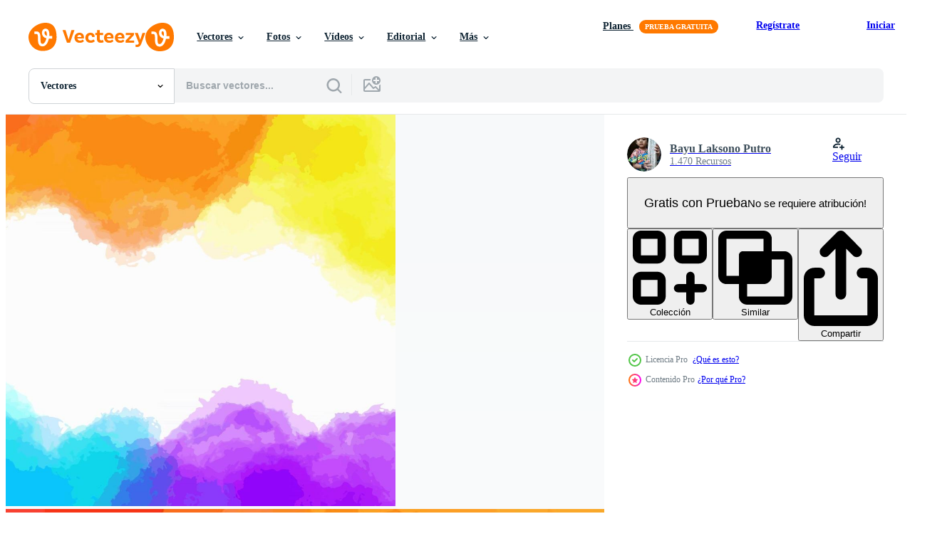

--- FILE ---
content_type: text/html; charset=utf-8
request_url: https://es.vecteezy.com/resources/2977961/show_related_grids_async_content
body_size: 17924
content:
<turbo-frame id="show-related-resources">
    <div data-conversions-category="Los usuarios también vieron">
      <h2 class="ez-resource-related__header">
        Los usuarios también vieron
      </h2>

      <ul class="ez-resource-grid ez-resource-grid--main-grid  is-hidden" id="false" data-controller="grid contributor-info" data-grid-track-truncation-value="false" data-max-rows="50" data-row-height="240" data-instant-grid="false" data-truncate-results="false" data-testid="also-viewed-resources" data-labels="editable free" style="--editable: &#39;Editable&#39;;--free: &#39;Gratis&#39;;">

  <li class="ez-resource-grid__item ez-resource-thumb" data-controller="grid-item-decorator" data-position="{{position}}" data-item-id="4584973" data-pro="false" data-grid-target="gridItem" data-w="313" data-h="200" data-grid-item-decorator-free-label-value="Gratis" data-action="mouseenter-&gt;grid-item-decorator#hoverThumb:once" data-grid-item-decorator-item-pro-param="Free" data-grid-item-decorator-resource-id-param="4584973" data-grid-item-decorator-content-type-param="Content-vector" data-grid-item-decorator-image-src-param="https://static.vecteezy.com/system/resources/previews/004/584/973/non_2x/colorful-splash-abstract-background-design-free-vector.jpg" data-grid-item-decorator-pinterest-url-param="https://es.vecteezy.com/arte-vectorial/4584973-diseno-de-fondo-abstracto-splash-colorido" data-grid-item-decorator-seo-page-description-param="diseño de fondo abstracto colorido splash" data-grid-item-decorator-user-id-param="3835167" data-grid-item-decorator-user-display-name-param="su hendi" data-grid-item-decorator-avatar-src-param="https://static.vecteezy.com/system/user/avatar/3835167/medium_YDXJ1181-02.jpeg" data-grid-item-decorator-uploads-path-param="/miembros/doyandesign/uploads">

  <script type="application/ld+json" id="media_schema">
  {"@context":"https://schema.org","@type":"ImageObject","name":"diseño de fondo abstracto colorido splash","uploadDate":"2021-11-27T13:50:29-06:00","thumbnailUrl":"https://static.vecteezy.com/system/resources/thumbnails/004/584/973/small_2x/colorful-splash-abstract-background-design-free-vector.jpg","contentUrl":"https://static.vecteezy.com/system/resources/previews/004/584/973/non_2x/colorful-splash-abstract-background-design-free-vector.jpg","sourceOrganization":"Vecteezy","license":"https://support.vecteezy.com/es/nuevas-licencias-de-vecteezy-ByHivesvt","acquireLicensePage":"https://es.vecteezy.com/arte-vectorial/4584973-diseno-de-fondo-abstracto-splash-colorido","creator":{"@type":"Person","name":"su hendi"},"copyrightNotice":"su hendi","creditText":"Vecteezy"}
</script>


<a href="/arte-vectorial/4584973-diseno-de-fondo-abstracto-splash-colorido" class="ez-resource-thumb__link" title="diseño de fondo abstracto colorido splash" style="--height: 200; --width: 313; " data-action="click-&gt;grid#trackResourceClick mouseenter-&gt;grid#trackResourceHover" data-content-type="vector" data-controller="ez-hover-intent" data-previews-srcs="[&quot;https://static.vecteezy.com/system/resources/previews/004/584/973/non_2x/colorful-splash-abstract-background-design-free-vector.jpg&quot;,&quot;https://static.vecteezy.com/system/resources/previews/004/584/973/large_2x/colorful-splash-abstract-background-design-free-vector.jpg&quot;]" data-pro="false" data-resource-id="4584973" data-grid-item-decorator-target="link">
    <img src="https://static.vecteezy.com/system/resources/thumbnails/004/584/973/small/colorful-splash-abstract-background-design-free-vector.jpg" srcset="https://static.vecteezy.com/system/resources/thumbnails/004/584/973/small_2x/colorful-splash-abstract-background-design-free-vector.jpg 2x, https://static.vecteezy.com/system/resources/thumbnails/004/584/973/small/colorful-splash-abstract-background-design-free-vector.jpg 1x" class="ez-resource-thumb__img" loading="lazy" decoding="async" width="313" height="200" alt="diseño de fondo abstracto colorido splash vector">

</a>

  <div class="ez-resource-thumb__label-wrap"></div>
  

  <div class="ez-resource-thumb__hover-state"></div>
</li><li class="ez-resource-grid__item ez-resource-thumb ez-resource-thumb--pro" data-controller="grid-item-decorator" data-position="{{position}}" data-item-id="1978304" data-pro="true" data-grid-target="gridItem" data-w="313" data-h="200" data-grid-item-decorator-free-label-value="Gratis" data-action="mouseenter-&gt;grid-item-decorator#hoverThumb:once" data-grid-item-decorator-item-pro-param="Pro" data-grid-item-decorator-resource-id-param="1978304" data-grid-item-decorator-content-type-param="Content-vector" data-grid-item-decorator-image-src-param="https://static.vecteezy.com/system/resources/previews/001/978/304/non_2x/beautiful-watercolor-colorful-rainbow-background-free-vector.jpg" data-grid-item-decorator-pinterest-url-param="https://es.vecteezy.com/arte-vectorial/1978304-hermoso-acuarela-colorido-arcoiris-fondo" data-grid-item-decorator-seo-page-description-param="hermoso fondo de arco iris colorido acuarela" data-grid-item-decorator-user-id-param="2953337" data-grid-item-decorator-user-display-name-param="Lucy lucy" data-grid-item-decorator-avatar-src-param="https://static.vecteezy.com/system/user/avatar/2953337/medium_lucy_toonme.jpeg" data-grid-item-decorator-uploads-path-param="/miembros/lucyartspace/uploads">

  <script type="application/ld+json" id="media_schema">
  {"@context":"https://schema.org","@type":"ImageObject","name":"hermoso fondo de arco iris colorido acuarela","uploadDate":"2021-01-30T05:58:00-06:00","thumbnailUrl":"https://static.vecteezy.com/system/resources/thumbnails/001/978/304/small_2x/beautiful-watercolor-colorful-rainbow-background-free-vector.jpg","contentUrl":"https://static.vecteezy.com/system/resources/previews/001/978/304/non_2x/beautiful-watercolor-colorful-rainbow-background-free-vector.jpg","sourceOrganization":"Vecteezy","license":"https://support.vecteezy.com/es/nuevas-licencias-de-vecteezy-ByHivesvt","acquireLicensePage":"https://es.vecteezy.com/arte-vectorial/1978304-hermoso-acuarela-colorido-arcoiris-fondo","creator":{"@type":"Person","name":"Lucy lucy"},"copyrightNotice":"Lucy lucy","creditText":"Vecteezy"}
</script>


<a href="/arte-vectorial/1978304-hermoso-acuarela-colorido-arcoiris-fondo" class="ez-resource-thumb__link" title="hermoso fondo de arco iris colorido acuarela" style="--height: 200; --width: 313; " data-action="click-&gt;grid#trackResourceClick mouseenter-&gt;grid#trackResourceHover" data-content-type="vector" data-controller="ez-hover-intent" data-previews-srcs="[&quot;https://static.vecteezy.com/system/resources/previews/001/978/304/non_2x/beautiful-watercolor-colorful-rainbow-background-free-vector.jpg&quot;,&quot;https://static.vecteezy.com/system/resources/previews/001/978/304/large_2x/beautiful-watercolor-colorful-rainbow-background-free-vector.jpg&quot;]" data-pro="true" data-resource-id="1978304" data-grid-item-decorator-target="link">
    <img src="https://static.vecteezy.com/system/resources/thumbnails/001/978/304/small/beautiful-watercolor-colorful-rainbow-background-free-vector.jpg" srcset="https://static.vecteezy.com/system/resources/thumbnails/001/978/304/small_2x/beautiful-watercolor-colorful-rainbow-background-free-vector.jpg 2x, https://static.vecteezy.com/system/resources/thumbnails/001/978/304/small/beautiful-watercolor-colorful-rainbow-background-free-vector.jpg 1x" class="ez-resource-thumb__img" loading="lazy" decoding="async" width="313" height="200" alt="hermoso fondo de arco iris colorido acuarela vector">

</a>

  <div class="ez-resource-thumb__label-wrap"></div>
  

  <div class="ez-resource-thumb__hover-state"></div>
</li><li class="ez-resource-grid__item ez-resource-thumb ez-resource-thumb--pro" data-controller="grid-item-decorator" data-position="{{position}}" data-item-id="7455521" data-pro="true" data-grid-target="gridItem" data-w="337" data-h="200" data-grid-item-decorator-free-label-value="Gratis" data-action="mouseenter-&gt;grid-item-decorator#hoverThumb:once" data-grid-item-decorator-item-pro-param="Pro" data-grid-item-decorator-resource-id-param="7455521" data-grid-item-decorator-content-type-param="Content-vector" data-grid-item-decorator-image-src-param="https://static.vecteezy.com/system/resources/previews/007/455/521/non_2x/colorful-low-poly-background-polygonal-design-pattern-bright-mosaic-modern-geometric-design-creative-design-templates-connected-lines-with-dots-free-vector.jpg" data-grid-item-decorator-pinterest-url-param="https://es.vecteezy.com/arte-vectorial/7455521-colorido-bajo-poli-fondo-diseno-poligonal-patron-mosaico-brillante-diseno-geometrico-moderno-diseno-creativo-plantillas-lineas-conectadas-con-puntos" data-grid-item-decorator-seo-page-description-param="fondo colorido de baja poli. patrón de diseño poligonal. diseño geométrico moderno de mosaico brillante, plantillas de diseño creativo. líneas conectadas con puntos." data-grid-item-decorator-user-id-param="7223966" data-grid-item-decorator-user-display-name-param="Saruepee Chengoh" data-grid-item-decorator-avatar-src-param="https://static.vecteezy.com/system/user/avatar/7223966/medium_Pro.jpg" data-grid-item-decorator-uploads-path-param="/miembros/peace-hunter/uploads">

  <script type="application/ld+json" id="media_schema">
  {"@context":"https://schema.org","@type":"ImageObject","name":"fondo colorido de baja poli. patrón de diseño poligonal. diseño geométrico moderno de mosaico brillante, plantillas de diseño creativo. líneas conectadas con puntos.","uploadDate":"2022-05-03T18:33:15-05:00","thumbnailUrl":"https://static.vecteezy.com/system/resources/thumbnails/007/455/521/small_2x/colorful-low-poly-background-polygonal-design-pattern-bright-mosaic-modern-geometric-design-creative-design-templates-connected-lines-with-dots-free-vector.jpg","contentUrl":"https://static.vecteezy.com/system/resources/previews/007/455/521/non_2x/colorful-low-poly-background-polygonal-design-pattern-bright-mosaic-modern-geometric-design-creative-design-templates-connected-lines-with-dots-free-vector.jpg","sourceOrganization":"Vecteezy","license":"https://support.vecteezy.com/es/nuevas-licencias-de-vecteezy-ByHivesvt","acquireLicensePage":"https://es.vecteezy.com/arte-vectorial/7455521-colorido-bajo-poli-fondo-diseno-poligonal-patron-mosaico-brillante-diseno-geometrico-moderno-diseno-creativo-plantillas-lineas-conectadas-con-puntos","creator":{"@type":"Person","name":"Saruepee Chengoh"},"copyrightNotice":"Saruepee Chengoh","creditText":"Vecteezy"}
</script>


<a href="/arte-vectorial/7455521-colorido-bajo-poli-fondo-diseno-poligonal-patron-mosaico-brillante-diseno-geometrico-moderno-diseno-creativo-plantillas-lineas-conectadas-con-puntos" class="ez-resource-thumb__link" title="fondo colorido de baja poli. patrón de diseño poligonal. diseño geométrico moderno de mosaico brillante, plantillas de diseño creativo. líneas conectadas con puntos." style="--height: 200; --width: 337; " data-action="click-&gt;grid#trackResourceClick mouseenter-&gt;grid#trackResourceHover" data-content-type="vector" data-controller="ez-hover-intent" data-previews-srcs="[&quot;https://static.vecteezy.com/system/resources/previews/007/455/521/non_2x/colorful-low-poly-background-polygonal-design-pattern-bright-mosaic-modern-geometric-design-creative-design-templates-connected-lines-with-dots-free-vector.jpg&quot;,&quot;https://static.vecteezy.com/system/resources/previews/007/455/521/large_2x/colorful-low-poly-background-polygonal-design-pattern-bright-mosaic-modern-geometric-design-creative-design-templates-connected-lines-with-dots-free-vector.jpg&quot;]" data-pro="true" data-resource-id="7455521" data-grid-item-decorator-target="link">
    <img src="https://static.vecteezy.com/system/resources/thumbnails/007/455/521/small/colorful-low-poly-background-polygonal-design-pattern-bright-mosaic-modern-geometric-design-creative-design-templates-connected-lines-with-dots-free-vector.jpg" srcset="https://static.vecteezy.com/system/resources/thumbnails/007/455/521/small_2x/colorful-low-poly-background-polygonal-design-pattern-bright-mosaic-modern-geometric-design-creative-design-templates-connected-lines-with-dots-free-vector.jpg 2x, https://static.vecteezy.com/system/resources/thumbnails/007/455/521/small/colorful-low-poly-background-polygonal-design-pattern-bright-mosaic-modern-geometric-design-creative-design-templates-connected-lines-with-dots-free-vector.jpg 1x" class="ez-resource-thumb__img" loading="lazy" decoding="async" width="337" height="200" alt="fondo colorido de baja poli. patrón de diseño poligonal. diseño geométrico moderno de mosaico brillante, plantillas de diseño creativo. líneas conectadas con puntos. vector">

</a>

  <div class="ez-resource-thumb__label-wrap"></div>
  

  <div class="ez-resource-thumb__hover-state"></div>
</li><li class="ez-resource-grid__item ez-resource-thumb ez-resource-thumb--pro" data-controller="grid-item-decorator" data-position="{{position}}" data-item-id="2181341" data-pro="true" data-grid-target="gridItem" data-w="313" data-h="200" data-grid-item-decorator-free-label-value="Gratis" data-action="mouseenter-&gt;grid-item-decorator#hoverThumb:once" data-grid-item-decorator-item-pro-param="Pro" data-grid-item-decorator-resource-id-param="2181341" data-grid-item-decorator-content-type-param="Content-vector" data-grid-item-decorator-image-src-param="https://static.vecteezy.com/system/resources/previews/002/181/341/non_2x/fancy-abstract-colorful-watercolor-background-free-vector.jpg" data-grid-item-decorator-pinterest-url-param="https://es.vecteezy.com/arte-vectorial/2181341-fantasia-abstracto-colorido-acuarela-fondo" data-grid-item-decorator-seo-page-description-param="Fondo de acuarela colorido abstracto de lujo" data-grid-item-decorator-user-id-param="2953337" data-grid-item-decorator-user-display-name-param="Lucy lucy" data-grid-item-decorator-avatar-src-param="https://static.vecteezy.com/system/user/avatar/2953337/medium_lucy_toonme.jpeg" data-grid-item-decorator-uploads-path-param="/miembros/lucyartspace/uploads">

  <script type="application/ld+json" id="media_schema">
  {"@context":"https://schema.org","@type":"ImageObject","name":"Fondo de acuarela colorido abstracto de lujo","uploadDate":"2021-03-25T12:35:11-05:00","thumbnailUrl":"https://static.vecteezy.com/system/resources/thumbnails/002/181/341/small_2x/fancy-abstract-colorful-watercolor-background-free-vector.jpg","contentUrl":"https://static.vecteezy.com/system/resources/previews/002/181/341/non_2x/fancy-abstract-colorful-watercolor-background-free-vector.jpg","sourceOrganization":"Vecteezy","license":"https://support.vecteezy.com/es/nuevas-licencias-de-vecteezy-ByHivesvt","acquireLicensePage":"https://es.vecteezy.com/arte-vectorial/2181341-fantasia-abstracto-colorido-acuarela-fondo","creator":{"@type":"Person","name":"Lucy lucy"},"copyrightNotice":"Lucy lucy","creditText":"Vecteezy"}
</script>


<a href="/arte-vectorial/2181341-fantasia-abstracto-colorido-acuarela-fondo" class="ez-resource-thumb__link" title="Fondo de acuarela colorido abstracto de lujo" style="--height: 200; --width: 313; " data-action="click-&gt;grid#trackResourceClick mouseenter-&gt;grid#trackResourceHover" data-content-type="vector" data-controller="ez-hover-intent" data-previews-srcs="[&quot;https://static.vecteezy.com/system/resources/previews/002/181/341/non_2x/fancy-abstract-colorful-watercolor-background-free-vector.jpg&quot;,&quot;https://static.vecteezy.com/system/resources/previews/002/181/341/large_2x/fancy-abstract-colorful-watercolor-background-free-vector.jpg&quot;]" data-pro="true" data-resource-id="2181341" data-grid-item-decorator-target="link">
    <img src="https://static.vecteezy.com/system/resources/thumbnails/002/181/341/small/fancy-abstract-colorful-watercolor-background-free-vector.jpg" srcset="https://static.vecteezy.com/system/resources/thumbnails/002/181/341/small_2x/fancy-abstract-colorful-watercolor-background-free-vector.jpg 2x, https://static.vecteezy.com/system/resources/thumbnails/002/181/341/small/fancy-abstract-colorful-watercolor-background-free-vector.jpg 1x" class="ez-resource-thumb__img" loading="lazy" decoding="async" width="313" height="200" alt="Fondo de acuarela colorido abstracto de lujo vector">

</a>

  <div class="ez-resource-thumb__label-wrap"></div>
  

  <div class="ez-resource-thumb__hover-state"></div>
</li><li class="ez-resource-grid__item ez-resource-thumb ez-resource-thumb--pro" data-controller="grid-item-decorator" data-position="{{position}}" data-item-id="2196477" data-pro="true" data-grid-target="gridItem" data-w="313" data-h="200" data-grid-item-decorator-free-label-value="Gratis" data-action="mouseenter-&gt;grid-item-decorator#hoverThumb:once" data-grid-item-decorator-item-pro-param="Pro" data-grid-item-decorator-resource-id-param="2196477" data-grid-item-decorator-content-type-param="Content-vector" data-grid-item-decorator-image-src-param="https://static.vecteezy.com/system/resources/previews/002/196/477/non_2x/colorful-watercolor-background-with-gold-accent-free-vector.jpg" data-grid-item-decorator-pinterest-url-param="https://es.vecteezy.com/arte-vectorial/2196477-fondo-de-acuarela-de-colores-con-acento-dorado" data-grid-item-decorator-seo-page-description-param="Fondo de acuarela de colores con acento dorado" data-grid-item-decorator-user-id-param="3074384" data-grid-item-decorator-user-display-name-param="Zsa Resty Margana" data-grid-item-decorator-avatar-src-param="https://static.vecteezy.com/system/user/avatar/3074384/medium_toonme_alt.jpg" data-grid-item-decorator-uploads-path-param="/miembros/zsahime/uploads">

  <script type="application/ld+json" id="media_schema">
  {"@context":"https://schema.org","@type":"ImageObject","name":"Fondo de acuarela de colores con acento dorado","uploadDate":"2021-03-29T10:30:58-05:00","thumbnailUrl":"https://static.vecteezy.com/system/resources/thumbnails/002/196/477/small_2x/colorful-watercolor-background-with-gold-accent-free-vector.jpg","contentUrl":"https://static.vecteezy.com/system/resources/previews/002/196/477/non_2x/colorful-watercolor-background-with-gold-accent-free-vector.jpg","sourceOrganization":"Vecteezy","license":"https://support.vecteezy.com/es/nuevas-licencias-de-vecteezy-ByHivesvt","acquireLicensePage":"https://es.vecteezy.com/arte-vectorial/2196477-fondo-de-acuarela-de-colores-con-acento-dorado","creator":{"@type":"Person","name":"Zsa Resty Margana"},"copyrightNotice":"Zsa Resty Margana","creditText":"Vecteezy"}
</script>


<a href="/arte-vectorial/2196477-fondo-de-acuarela-de-colores-con-acento-dorado" class="ez-resource-thumb__link" title="Fondo de acuarela de colores con acento dorado" style="--height: 200; --width: 313; " data-action="click-&gt;grid#trackResourceClick mouseenter-&gt;grid#trackResourceHover" data-content-type="vector" data-controller="ez-hover-intent" data-previews-srcs="[&quot;https://static.vecteezy.com/system/resources/previews/002/196/477/non_2x/colorful-watercolor-background-with-gold-accent-free-vector.jpg&quot;,&quot;https://static.vecteezy.com/system/resources/previews/002/196/477/large_2x/colorful-watercolor-background-with-gold-accent-free-vector.jpg&quot;]" data-pro="true" data-resource-id="2196477" data-grid-item-decorator-target="link">
    <img src="https://static.vecteezy.com/system/resources/thumbnails/002/196/477/small/colorful-watercolor-background-with-gold-accent-free-vector.jpg" srcset="https://static.vecteezy.com/system/resources/thumbnails/002/196/477/small_2x/colorful-watercolor-background-with-gold-accent-free-vector.jpg 2x, https://static.vecteezy.com/system/resources/thumbnails/002/196/477/small/colorful-watercolor-background-with-gold-accent-free-vector.jpg 1x" class="ez-resource-thumb__img" loading="lazy" decoding="async" width="313" height="200" alt="Fondo de acuarela de colores con acento dorado vector">

</a>

  <div class="ez-resource-thumb__label-wrap"></div>
  

  <div class="ez-resource-thumb__hover-state"></div>
</li><li class="ez-resource-grid__item ez-resource-thumb ez-resource-thumb--pro" data-controller="grid-item-decorator" data-position="{{position}}" data-item-id="2201938" data-pro="true" data-grid-target="gridItem" data-w="313" data-h="200" data-grid-item-decorator-free-label-value="Gratis" data-action="mouseenter-&gt;grid-item-decorator#hoverThumb:once" data-grid-item-decorator-item-pro-param="Pro" data-grid-item-decorator-resource-id-param="2201938" data-grid-item-decorator-content-type-param="Content-vector" data-grid-item-decorator-image-src-param="https://static.vecteezy.com/system/resources/previews/002/201/938/non_2x/pastel-yellow-blue-green-watercolor-background-free-vector.jpg" data-grid-item-decorator-pinterest-url-param="https://es.vecteezy.com/arte-vectorial/2201938-pastel-amarillo-azul-verde-acuarela-fondo" data-grid-item-decorator-seo-page-description-param="fondo de acuarela verde azul amarillo pastel" data-grid-item-decorator-user-id-param="3124062" data-grid-item-decorator-user-display-name-param="Fakhri Aristo" data-grid-item-decorator-avatar-src-param="https://static.vecteezy.com/system/user/avatar/3124062/medium_vector_profile-01.png" data-grid-item-decorator-uploads-path-param="/miembros/faaristo/uploads">

  <script type="application/ld+json" id="media_schema">
  {"@context":"https://schema.org","@type":"ImageObject","name":"fondo de acuarela verde azul amarillo pastel","uploadDate":"2021-03-30T10:19:18-05:00","thumbnailUrl":"https://static.vecteezy.com/system/resources/thumbnails/002/201/938/small_2x/pastel-yellow-blue-green-watercolor-background-free-vector.jpg","contentUrl":"https://static.vecteezy.com/system/resources/previews/002/201/938/non_2x/pastel-yellow-blue-green-watercolor-background-free-vector.jpg","sourceOrganization":"Vecteezy","license":"https://support.vecteezy.com/es/nuevas-licencias-de-vecteezy-ByHivesvt","acquireLicensePage":"https://es.vecteezy.com/arte-vectorial/2201938-pastel-amarillo-azul-verde-acuarela-fondo","creator":{"@type":"Person","name":"Fakhri Aristo"},"copyrightNotice":"Fakhri Aristo","creditText":"Vecteezy"}
</script>


<a href="/arte-vectorial/2201938-pastel-amarillo-azul-verde-acuarela-fondo" class="ez-resource-thumb__link" title="fondo de acuarela verde azul amarillo pastel" style="--height: 200; --width: 313; " data-action="click-&gt;grid#trackResourceClick mouseenter-&gt;grid#trackResourceHover" data-content-type="vector" data-controller="ez-hover-intent" data-previews-srcs="[&quot;https://static.vecteezy.com/system/resources/previews/002/201/938/non_2x/pastel-yellow-blue-green-watercolor-background-free-vector.jpg&quot;,&quot;https://static.vecteezy.com/system/resources/previews/002/201/938/large_2x/pastel-yellow-blue-green-watercolor-background-free-vector.jpg&quot;]" data-pro="true" data-resource-id="2201938" data-grid-item-decorator-target="link">
    <img src="https://static.vecteezy.com/system/resources/thumbnails/002/201/938/small/pastel-yellow-blue-green-watercolor-background-free-vector.jpg" srcset="https://static.vecteezy.com/system/resources/thumbnails/002/201/938/small_2x/pastel-yellow-blue-green-watercolor-background-free-vector.jpg 2x, https://static.vecteezy.com/system/resources/thumbnails/002/201/938/small/pastel-yellow-blue-green-watercolor-background-free-vector.jpg 1x" class="ez-resource-thumb__img" loading="lazy" decoding="async" width="313" height="200" alt="fondo de acuarela verde azul amarillo pastel vector">

</a>

  <div class="ez-resource-thumb__label-wrap"></div>
  

  <div class="ez-resource-thumb__hover-state"></div>
</li><li class="ez-resource-grid__item ez-resource-thumb ez-resource-thumb--pro" data-controller="grid-item-decorator" data-position="{{position}}" data-item-id="2977735" data-pro="true" data-grid-target="gridItem" data-w="313" data-h="200" data-grid-item-decorator-free-label-value="Gratis" data-action="mouseenter-&gt;grid-item-decorator#hoverThumb:once" data-grid-item-decorator-item-pro-param="Pro" data-grid-item-decorator-resource-id-param="2977735" data-grid-item-decorator-content-type-param="Content-vector" data-grid-item-decorator-image-src-param="https://static.vecteezy.com/system/resources/previews/002/977/735/non_2x/colorful-abstract-background-free-vector.jpg" data-grid-item-decorator-pinterest-url-param="https://es.vecteezy.com/arte-vectorial/2977735-fondo-abstracto-colorido" data-grid-item-decorator-seo-page-description-param="fondo abstracto colorido" data-grid-item-decorator-user-id-param="2751688" data-grid-item-decorator-user-display-name-param="Frik Grapik" data-grid-item-decorator-avatar-src-param="https://static.vecteezy.com/system/user/avatar/2751688/medium_pppp.jpg" data-grid-item-decorator-uploads-path-param="/miembros/frikgrapik/uploads">

  <script type="application/ld+json" id="media_schema">
  {"@context":"https://schema.org","@type":"ImageObject","name":"fondo abstracto colorido","uploadDate":"2021-07-14T15:55:51-05:00","thumbnailUrl":"https://static.vecteezy.com/system/resources/thumbnails/002/977/735/small_2x/colorful-abstract-background-free-vector.jpg","contentUrl":"https://static.vecteezy.com/system/resources/previews/002/977/735/non_2x/colorful-abstract-background-free-vector.jpg","sourceOrganization":"Vecteezy","license":"https://support.vecteezy.com/es/nuevas-licencias-de-vecteezy-ByHivesvt","acquireLicensePage":"https://es.vecteezy.com/arte-vectorial/2977735-fondo-abstracto-colorido","creator":{"@type":"Person","name":"Frik Grapik"},"copyrightNotice":"Frik Grapik","creditText":"Vecteezy"}
</script>


<a href="/arte-vectorial/2977735-fondo-abstracto-colorido" class="ez-resource-thumb__link" title="fondo abstracto colorido" style="--height: 200; --width: 313; " data-action="click-&gt;grid#trackResourceClick mouseenter-&gt;grid#trackResourceHover" data-content-type="vector" data-controller="ez-hover-intent" data-previews-srcs="[&quot;https://static.vecteezy.com/system/resources/previews/002/977/735/non_2x/colorful-abstract-background-free-vector.jpg&quot;,&quot;https://static.vecteezy.com/system/resources/previews/002/977/735/large_2x/colorful-abstract-background-free-vector.jpg&quot;]" data-pro="true" data-resource-id="2977735" data-grid-item-decorator-target="link">
    <img src="https://static.vecteezy.com/system/resources/thumbnails/002/977/735/small/colorful-abstract-background-free-vector.jpg" srcset="https://static.vecteezy.com/system/resources/thumbnails/002/977/735/small_2x/colorful-abstract-background-free-vector.jpg 2x, https://static.vecteezy.com/system/resources/thumbnails/002/977/735/small/colorful-abstract-background-free-vector.jpg 1x" class="ez-resource-thumb__img" loading="lazy" decoding="async" width="313" height="200" alt="fondo abstracto colorido vector">

</a>

  <div class="ez-resource-thumb__label-wrap"></div>
  

  <div class="ez-resource-thumb__hover-state"></div>
</li><li class="ez-resource-grid__item ez-resource-thumb ez-resource-thumb--pro" data-controller="grid-item-decorator" data-position="{{position}}" data-item-id="18033254" data-pro="true" data-grid-target="gridItem" data-w="480" data-h="200" data-grid-item-decorator-free-label-value="Gratis" data-action="mouseenter-&gt;grid-item-decorator#hoverThumb:once" data-grid-item-decorator-item-pro-param="Pro" data-grid-item-decorator-resource-id-param="18033254" data-grid-item-decorator-content-type-param="Content-vector" data-grid-item-decorator-image-src-param="https://static.vecteezy.com/system/resources/previews/018/033/254/non_2x/abstract-colorful-background-soft-color-background-design-beautiful-blue-watercolor-grunge-watercolor-paper-textured-aquarelle-canvas-for-modern-creative-design-background-with-rays-vector.jpg" data-grid-item-decorator-pinterest-url-param="https://es.vecteezy.com/arte-vectorial/18033254-fondo-colorido-abstracto-diseno-de-fondo-de-color-suave-hermosa-acuarela-azul-grunge-lienzo-de-acuarela-con-textura-de-papel-de-acuarela-para-un-diseno-creativo-moderno-fondo-con-rayos" data-grid-item-decorator-seo-page-description-param="fondo colorido abstracto. diseño de fondo de color suave. hermosa acuarela azul grunge. lienzo de acuarela con textura de papel de acuarela para un diseño creativo moderno. fondo con rayos." data-grid-item-decorator-user-id-param="9819674" data-grid-item-decorator-user-display-name-param="MD ISRAFIL HOSEN" data-grid-item-decorator-avatar-src-param="https://static.vecteezy.com/system/user/avatar/9819674/medium_2_MB1700-pX-Digital-marketer-israfil-modified.png" data-grid-item-decorator-uploads-path-param="/miembros/tohastock/uploads">

  <script type="application/ld+json" id="media_schema">
  {"@context":"https://schema.org","@type":"ImageObject","name":"fondo colorido abstracto. diseño de fondo de color suave. hermosa acuarela azul grunge. lienzo de acuarela con textura de papel de acuarela para un diseño creativo moderno. fondo con rayos.","uploadDate":"2023-01-29T07:43:58-06:00","thumbnailUrl":"https://static.vecteezy.com/system/resources/thumbnails/018/033/254/small_2x/abstract-colorful-background-soft-color-background-design-beautiful-blue-watercolor-grunge-watercolor-paper-textured-aquarelle-canvas-for-modern-creative-design-background-with-rays-vector.jpg","contentUrl":"https://static.vecteezy.com/system/resources/previews/018/033/254/non_2x/abstract-colorful-background-soft-color-background-design-beautiful-blue-watercolor-grunge-watercolor-paper-textured-aquarelle-canvas-for-modern-creative-design-background-with-rays-vector.jpg","sourceOrganization":"Vecteezy","license":"https://support.vecteezy.com/es/nuevas-licencias-de-vecteezy-ByHivesvt","acquireLicensePage":"https://es.vecteezy.com/arte-vectorial/18033254-fondo-colorido-abstracto-diseno-de-fondo-de-color-suave-hermosa-acuarela-azul-grunge-lienzo-de-acuarela-con-textura-de-papel-de-acuarela-para-un-diseno-creativo-moderno-fondo-con-rayos","creator":{"@type":"Person","name":"MD ISRAFIL HOSEN"},"copyrightNotice":"MD ISRAFIL HOSEN","creditText":"Vecteezy"}
</script>


<a href="/arte-vectorial/18033254-fondo-colorido-abstracto-diseno-de-fondo-de-color-suave-hermosa-acuarela-azul-grunge-lienzo-de-acuarela-con-textura-de-papel-de-acuarela-para-un-diseno-creativo-moderno-fondo-con-rayos" class="ez-resource-thumb__link" title="fondo colorido abstracto. diseño de fondo de color suave. hermosa acuarela azul grunge. lienzo de acuarela con textura de papel de acuarela para un diseño creativo moderno. fondo con rayos." style="--height: 200; --width: 480; " data-action="click-&gt;grid#trackResourceClick mouseenter-&gt;grid#trackResourceHover" data-content-type="vector" data-controller="ez-hover-intent" data-previews-srcs="[&quot;https://static.vecteezy.com/system/resources/previews/018/033/254/non_2x/abstract-colorful-background-soft-color-background-design-beautiful-blue-watercolor-grunge-watercolor-paper-textured-aquarelle-canvas-for-modern-creative-design-background-with-rays-vector.jpg&quot;,&quot;https://static.vecteezy.com/system/resources/previews/018/033/254/large_2x/abstract-colorful-background-soft-color-background-design-beautiful-blue-watercolor-grunge-watercolor-paper-textured-aquarelle-canvas-for-modern-creative-design-background-with-rays-vector.jpg&quot;]" data-pro="true" data-resource-id="18033254" data-grid-item-decorator-target="link">
    <img src="https://static.vecteezy.com/system/resources/thumbnails/018/033/254/small/abstract-colorful-background-soft-color-background-design-beautiful-blue-watercolor-grunge-watercolor-paper-textured-aquarelle-canvas-for-modern-creative-design-background-with-rays-vector.jpg" srcset="https://static.vecteezy.com/system/resources/thumbnails/018/033/254/small_2x/abstract-colorful-background-soft-color-background-design-beautiful-blue-watercolor-grunge-watercolor-paper-textured-aquarelle-canvas-for-modern-creative-design-background-with-rays-vector.jpg 2x, https://static.vecteezy.com/system/resources/thumbnails/018/033/254/small/abstract-colorful-background-soft-color-background-design-beautiful-blue-watercolor-grunge-watercolor-paper-textured-aquarelle-canvas-for-modern-creative-design-background-with-rays-vector.jpg 1x" class="ez-resource-thumb__img" loading="lazy" decoding="async" width="480" height="200" alt="fondo colorido abstracto. diseño de fondo de color suave. hermosa acuarela azul grunge. lienzo de acuarela con textura de papel de acuarela para un diseño creativo moderno. fondo con rayos. vector">

</a>

  <div class="ez-resource-thumb__label-wrap"></div>
  

  <div class="ez-resource-thumb__hover-state"></div>
</li><li class="ez-resource-grid__item ez-resource-thumb" data-controller="grid-item-decorator" data-position="{{position}}" data-item-id="241511" data-pro="false" data-grid-target="gridItem" data-w="200" data-h="200" data-grid-item-decorator-free-label-value="Gratis" data-action="mouseenter-&gt;grid-item-decorator#hoverThumb:once" data-grid-item-decorator-item-pro-param="Free" data-grid-item-decorator-resource-id-param="241511" data-grid-item-decorator-content-type-param="Content-vector" data-grid-item-decorator-image-src-param="https://static.vecteezy.com/system/resources/previews/000/241/511/non_2x/elegant-colorful-splash-watercolor-background-vector.jpg" data-grid-item-decorator-pinterest-url-param="https://es.vecteezy.com/arte-vectorial/241511-elegante-vector-de-fondo-acuarela-splash-colorido" data-grid-item-decorator-seo-page-description-param="Elegante vector de fondo acuarela splash colorido" data-grid-item-decorator-user-id-param="1010922" data-grid-item-decorator-user-display-name-param="Harry Arts" data-grid-item-decorator-avatar-src-param="https://static.vecteezy.com/system/user/avatar/1010922/medium_Z22.jpg" data-grid-item-decorator-uploads-path-param="/miembros/harryarts/uploads">

  <script type="application/ld+json" id="media_schema">
  {"@context":"https://schema.org","@type":"ImageObject","name":"Elegante vector de fondo acuarela splash colorido","uploadDate":"2018-09-13T13:07:27-05:00","thumbnailUrl":"https://static.vecteezy.com/system/resources/thumbnails/000/241/511/small_2x/elegant-colorful-splash-watercolor-background-vector.jpg","contentUrl":"https://static.vecteezy.com/system/resources/previews/000/241/511/non_2x/elegant-colorful-splash-watercolor-background-vector.jpg","sourceOrganization":"Vecteezy","license":"https://support.vecteezy.com/es/nuevas-licencias-de-vecteezy-ByHivesvt","acquireLicensePage":"https://es.vecteezy.com/arte-vectorial/241511-elegante-vector-de-fondo-acuarela-splash-colorido","creator":{"@type":"Person","name":"Harry Arts"},"copyrightNotice":"Harry Arts","creditText":"Vecteezy"}
</script>


<a href="/arte-vectorial/241511-elegante-vector-de-fondo-acuarela-splash-colorido" class="ez-resource-thumb__link" title="Elegante vector de fondo acuarela splash colorido" style="--height: 200; --width: 200; " data-action="click-&gt;grid#trackResourceClick mouseenter-&gt;grid#trackResourceHover" data-content-type="vector" data-controller="ez-hover-intent" data-previews-srcs="[&quot;https://static.vecteezy.com/system/resources/previews/000/241/511/non_2x/elegant-colorful-splash-watercolor-background-vector.jpg&quot;,&quot;https://static.vecteezy.com/system/resources/previews/000/241/511/large_2x/elegant-colorful-splash-watercolor-background-vector.jpg&quot;]" data-pro="false" data-resource-id="241511" data-grid-item-decorator-target="link">
    <img src="https://static.vecteezy.com/system/resources/thumbnails/000/241/511/small/elegant-colorful-splash-watercolor-background-vector.jpg" srcset="https://static.vecteezy.com/system/resources/thumbnails/000/241/511/small_2x/elegant-colorful-splash-watercolor-background-vector.jpg 2x, https://static.vecteezy.com/system/resources/thumbnails/000/241/511/small/elegant-colorful-splash-watercolor-background-vector.jpg 1x" class="ez-resource-thumb__img" loading="lazy" decoding="async" width="200" height="200" alt="Elegante vector de fondo acuarela splash colorido">

</a>

  <div class="ez-resource-thumb__label-wrap"></div>
  

  <div class="ez-resource-thumb__hover-state"></div>
</li><li class="ez-resource-grid__item ez-resource-thumb ez-resource-thumb--pro" data-controller="grid-item-decorator" data-position="{{position}}" data-item-id="2171025" data-pro="true" data-grid-target="gridItem" data-w="312" data-h="200" data-grid-item-decorator-free-label-value="Gratis" data-action="mouseenter-&gt;grid-item-decorator#hoverThumb:once" data-grid-item-decorator-item-pro-param="Pro" data-grid-item-decorator-resource-id-param="2171025" data-grid-item-decorator-content-type-param="Content-vector" data-grid-item-decorator-image-src-param="https://static.vecteezy.com/system/resources/previews/002/171/025/non_2x/colorful-comic-halftone-background-free-vector.jpg" data-grid-item-decorator-pinterest-url-param="https://es.vecteezy.com/arte-vectorial/2171025-fondo-de-semitono-comic-colorido" data-grid-item-decorator-seo-page-description-param="Fondo de semitono cómico colorido" data-grid-item-decorator-user-id-param="2721994" data-grid-item-decorator-user-display-name-param="Salma Amirudin" data-grid-item-decorator-avatar-src-param="https://static.vecteezy.com/system/user/avatar/2721994/medium_girl_illustration.jpg" data-grid-item-decorator-uploads-path-param="/miembros/salachizproject/uploads">

  <script type="application/ld+json" id="media_schema">
  {"@context":"https://schema.org","@type":"ImageObject","name":"Fondo de semitono cómico colorido","uploadDate":"2021-03-23T09:39:47-05:00","thumbnailUrl":"https://static.vecteezy.com/system/resources/thumbnails/002/171/025/small_2x/colorful-comic-halftone-background-free-vector.jpg","contentUrl":"https://static.vecteezy.com/system/resources/previews/002/171/025/non_2x/colorful-comic-halftone-background-free-vector.jpg","sourceOrganization":"Vecteezy","license":"https://support.vecteezy.com/es/nuevas-licencias-de-vecteezy-ByHivesvt","acquireLicensePage":"https://es.vecteezy.com/arte-vectorial/2171025-fondo-de-semitono-comic-colorido","creator":{"@type":"Person","name":"Salma Amirudin"},"copyrightNotice":"Salma Amirudin","creditText":"Vecteezy"}
</script>


<a href="/arte-vectorial/2171025-fondo-de-semitono-comic-colorido" class="ez-resource-thumb__link" title="Fondo de semitono cómico colorido" style="--height: 200; --width: 312; " data-action="click-&gt;grid#trackResourceClick mouseenter-&gt;grid#trackResourceHover" data-content-type="vector" data-controller="ez-hover-intent" data-previews-srcs="[&quot;https://static.vecteezy.com/system/resources/previews/002/171/025/non_2x/colorful-comic-halftone-background-free-vector.jpg&quot;,&quot;https://static.vecteezy.com/system/resources/previews/002/171/025/large_2x/colorful-comic-halftone-background-free-vector.jpg&quot;]" data-pro="true" data-resource-id="2171025" data-grid-item-decorator-target="link">
    <img src="https://static.vecteezy.com/system/resources/thumbnails/002/171/025/small/colorful-comic-halftone-background-free-vector.jpg" srcset="https://static.vecteezy.com/system/resources/thumbnails/002/171/025/small_2x/colorful-comic-halftone-background-free-vector.jpg 2x, https://static.vecteezy.com/system/resources/thumbnails/002/171/025/small/colorful-comic-halftone-background-free-vector.jpg 1x" class="ez-resource-thumb__img" loading="lazy" decoding="async" width="312" height="200" alt="Fondo de semitono cómico colorido vector">

</a>

  <div class="ez-resource-thumb__label-wrap"></div>
  

  <div class="ez-resource-thumb__hover-state"></div>
</li><li class="ez-resource-grid__item ez-resource-thumb ez-resource-thumb--pro" data-controller="grid-item-decorator" data-position="{{position}}" data-item-id="2072154" data-pro="true" data-grid-target="gridItem" data-w="313" data-h="200" data-grid-item-decorator-free-label-value="Gratis" data-action="mouseenter-&gt;grid-item-decorator#hoverThumb:once" data-grid-item-decorator-item-pro-param="Pro" data-grid-item-decorator-resource-id-param="2072154" data-grid-item-decorator-content-type-param="Content-vector" data-grid-item-decorator-image-src-param="https://static.vecteezy.com/system/resources/previews/002/072/154/non_2x/colorful-dynamic-background-free-vector.jpg" data-grid-item-decorator-pinterest-url-param="https://es.vecteezy.com/arte-vectorial/2072154-fondo-dinamico-colorido" data-grid-item-decorator-seo-page-description-param="fondo dinámico colorido" data-grid-item-decorator-user-id-param="3135145" data-grid-item-decorator-user-display-name-param="Yuda Rizwan Simatupang" data-grid-item-decorator-avatar-src-param="https://static.vecteezy.com/system/user/avatar/3135145/medium_Log.jpg" data-grid-item-decorator-uploads-path-param="/miembros/yudarizwan/uploads">

  <script type="application/ld+json" id="media_schema">
  {"@context":"https://schema.org","@type":"ImageObject","name":"fondo dinámico colorido","uploadDate":"2021-02-27T10:08:40-06:00","thumbnailUrl":"https://static.vecteezy.com/system/resources/thumbnails/002/072/154/small_2x/colorful-dynamic-background-free-vector.jpg","contentUrl":"https://static.vecteezy.com/system/resources/previews/002/072/154/non_2x/colorful-dynamic-background-free-vector.jpg","sourceOrganization":"Vecteezy","license":"https://support.vecteezy.com/es/nuevas-licencias-de-vecteezy-ByHivesvt","acquireLicensePage":"https://es.vecteezy.com/arte-vectorial/2072154-fondo-dinamico-colorido","creator":{"@type":"Person","name":"Yuda Rizwan Simatupang"},"copyrightNotice":"Yuda Rizwan Simatupang","creditText":"Vecteezy"}
</script>


<a href="/arte-vectorial/2072154-fondo-dinamico-colorido" class="ez-resource-thumb__link" title="fondo dinámico colorido" style="--height: 200; --width: 313; " data-action="click-&gt;grid#trackResourceClick mouseenter-&gt;grid#trackResourceHover" data-content-type="vector" data-controller="ez-hover-intent" data-previews-srcs="[&quot;https://static.vecteezy.com/system/resources/previews/002/072/154/non_2x/colorful-dynamic-background-free-vector.jpg&quot;,&quot;https://static.vecteezy.com/system/resources/previews/002/072/154/large_2x/colorful-dynamic-background-free-vector.jpg&quot;]" data-pro="true" data-resource-id="2072154" data-grid-item-decorator-target="link">
    <img src="https://static.vecteezy.com/system/resources/thumbnails/002/072/154/small/colorful-dynamic-background-free-vector.jpg" srcset="https://static.vecteezy.com/system/resources/thumbnails/002/072/154/small_2x/colorful-dynamic-background-free-vector.jpg 2x, https://static.vecteezy.com/system/resources/thumbnails/002/072/154/small/colorful-dynamic-background-free-vector.jpg 1x" class="ez-resource-thumb__img" loading="lazy" decoding="async" width="313" height="200" alt="fondo dinámico colorido vector">

</a>

  <div class="ez-resource-thumb__label-wrap"></div>
  

  <div class="ez-resource-thumb__hover-state"></div>
</li><li class="ez-resource-grid__item ez-resource-thumb ez-resource-thumb--pro" data-controller="grid-item-decorator" data-position="{{position}}" data-item-id="2196478" data-pro="true" data-grid-target="gridItem" data-w="313" data-h="200" data-grid-item-decorator-free-label-value="Gratis" data-action="mouseenter-&gt;grid-item-decorator#hoverThumb:once" data-grid-item-decorator-item-pro-param="Pro" data-grid-item-decorator-resource-id-param="2196478" data-grid-item-decorator-content-type-param="Content-vector" data-grid-item-decorator-image-src-param="https://static.vecteezy.com/system/resources/previews/002/196/478/non_2x/colorful-watercolor-background-with-white-accent-free-vector.jpg" data-grid-item-decorator-pinterest-url-param="https://es.vecteezy.com/arte-vectorial/2196478-fondo-de-acuarela-de-colores-con-acento-blanco" data-grid-item-decorator-seo-page-description-param="Fondo de acuarela de colores con acento blanco" data-grid-item-decorator-user-id-param="3074384" data-grid-item-decorator-user-display-name-param="Zsa Resty Margana" data-grid-item-decorator-avatar-src-param="https://static.vecteezy.com/system/user/avatar/3074384/medium_toonme_alt.jpg" data-grid-item-decorator-uploads-path-param="/miembros/zsahime/uploads">

  <script type="application/ld+json" id="media_schema">
  {"@context":"https://schema.org","@type":"ImageObject","name":"Fondo de acuarela de colores con acento blanco","uploadDate":"2021-03-29T10:31:49-05:00","thumbnailUrl":"https://static.vecteezy.com/system/resources/thumbnails/002/196/478/small_2x/colorful-watercolor-background-with-white-accent-free-vector.jpg","contentUrl":"https://static.vecteezy.com/system/resources/previews/002/196/478/non_2x/colorful-watercolor-background-with-white-accent-free-vector.jpg","sourceOrganization":"Vecteezy","license":"https://support.vecteezy.com/es/nuevas-licencias-de-vecteezy-ByHivesvt","acquireLicensePage":"https://es.vecteezy.com/arte-vectorial/2196478-fondo-de-acuarela-de-colores-con-acento-blanco","creator":{"@type":"Person","name":"Zsa Resty Margana"},"copyrightNotice":"Zsa Resty Margana","creditText":"Vecteezy"}
</script>


<a href="/arte-vectorial/2196478-fondo-de-acuarela-de-colores-con-acento-blanco" class="ez-resource-thumb__link" title="Fondo de acuarela de colores con acento blanco" style="--height: 200; --width: 313; " data-action="click-&gt;grid#trackResourceClick mouseenter-&gt;grid#trackResourceHover" data-content-type="vector" data-controller="ez-hover-intent" data-previews-srcs="[&quot;https://static.vecteezy.com/system/resources/previews/002/196/478/non_2x/colorful-watercolor-background-with-white-accent-free-vector.jpg&quot;,&quot;https://static.vecteezy.com/system/resources/previews/002/196/478/large_2x/colorful-watercolor-background-with-white-accent-free-vector.jpg&quot;]" data-pro="true" data-resource-id="2196478" data-grid-item-decorator-target="link">
    <img src="https://static.vecteezy.com/system/resources/thumbnails/002/196/478/small/colorful-watercolor-background-with-white-accent-free-vector.jpg" srcset="https://static.vecteezy.com/system/resources/thumbnails/002/196/478/small_2x/colorful-watercolor-background-with-white-accent-free-vector.jpg 2x, https://static.vecteezy.com/system/resources/thumbnails/002/196/478/small/colorful-watercolor-background-with-white-accent-free-vector.jpg 1x" class="ez-resource-thumb__img" loading="lazy" decoding="async" width="313" height="200" alt="Fondo de acuarela de colores con acento blanco vector">

</a>

  <div class="ez-resource-thumb__label-wrap"></div>
  

  <div class="ez-resource-thumb__hover-state"></div>
</li><li class="ez-resource-grid__item ez-resource-thumb ez-resource-thumb--pro" data-controller="grid-item-decorator" data-position="{{position}}" data-item-id="2072763" data-pro="true" data-grid-target="gridItem" data-w="313" data-h="200" data-grid-item-decorator-free-label-value="Gratis" data-action="mouseenter-&gt;grid-item-decorator#hoverThumb:once" data-grid-item-decorator-item-pro-param="Pro" data-grid-item-decorator-resource-id-param="2072763" data-grid-item-decorator-content-type-param="Content-vector" data-grid-item-decorator-image-src-param="https://static.vecteezy.com/system/resources/previews/002/072/763/non_2x/colorful-abstract-background-free-vector.jpg" data-grid-item-decorator-pinterest-url-param="https://es.vecteezy.com/arte-vectorial/2072763-fondo-abstracto-colorido" data-grid-item-decorator-seo-page-description-param="fondo abstracto colorido" data-grid-item-decorator-user-id-param="2407116" data-grid-item-decorator-user-display-name-param="Puguh Akbar Setiawan" data-grid-item-decorator-avatar-src-param="https://static.vecteezy.com/system/user/avatar/2407116/medium_iseng.jpg" data-grid-item-decorator-uploads-path-param="/miembros/puguhakbar-me646005/uploads">

  <script type="application/ld+json" id="media_schema">
  {"@context":"https://schema.org","@type":"ImageObject","name":"fondo abstracto colorido","uploadDate":"2021-02-28T09:21:05-06:00","thumbnailUrl":"https://static.vecteezy.com/system/resources/thumbnails/002/072/763/small_2x/colorful-abstract-background-free-vector.jpg","contentUrl":"https://static.vecteezy.com/system/resources/previews/002/072/763/non_2x/colorful-abstract-background-free-vector.jpg","sourceOrganization":"Vecteezy","license":"https://support.vecteezy.com/es/nuevas-licencias-de-vecteezy-ByHivesvt","acquireLicensePage":"https://es.vecteezy.com/arte-vectorial/2072763-fondo-abstracto-colorido","creator":{"@type":"Person","name":"Puguh Akbar Setiawan"},"copyrightNotice":"Puguh Akbar Setiawan","creditText":"Vecteezy"}
</script>


<a href="/arte-vectorial/2072763-fondo-abstracto-colorido" class="ez-resource-thumb__link" title="fondo abstracto colorido" style="--height: 200; --width: 313; " data-action="click-&gt;grid#trackResourceClick mouseenter-&gt;grid#trackResourceHover" data-content-type="vector" data-controller="ez-hover-intent" data-previews-srcs="[&quot;https://static.vecteezy.com/system/resources/previews/002/072/763/non_2x/colorful-abstract-background-free-vector.jpg&quot;,&quot;https://static.vecteezy.com/system/resources/previews/002/072/763/large_2x/colorful-abstract-background-free-vector.jpg&quot;]" data-pro="true" data-resource-id="2072763" data-grid-item-decorator-target="link">
    <img src="https://static.vecteezy.com/system/resources/thumbnails/002/072/763/small/colorful-abstract-background-free-vector.jpg" srcset="https://static.vecteezy.com/system/resources/thumbnails/002/072/763/small_2x/colorful-abstract-background-free-vector.jpg 2x, https://static.vecteezy.com/system/resources/thumbnails/002/072/763/small/colorful-abstract-background-free-vector.jpg 1x" class="ez-resource-thumb__img" loading="lazy" decoding="async" width="313" height="200" alt="fondo abstracto colorido vector">

</a>

  <div class="ez-resource-thumb__label-wrap"></div>
  

  <div class="ez-resource-thumb__hover-state"></div>
</li><li class="ez-resource-grid__item ez-resource-thumb ez-resource-thumb--pro" data-controller="grid-item-decorator" data-position="{{position}}" data-item-id="1952920" data-pro="true" data-grid-target="gridItem" data-w="313" data-h="200" data-grid-item-decorator-free-label-value="Gratis" data-action="mouseenter-&gt;grid-item-decorator#hoverThumb:once" data-grid-item-decorator-item-pro-param="Pro" data-grid-item-decorator-resource-id-param="1952920" data-grid-item-decorator-content-type-param="Content-vector" data-grid-item-decorator-image-src-param="https://static.vecteezy.com/system/resources/previews/001/952/920/non_2x/colorful-rainbow-background-free-vector.jpg" data-grid-item-decorator-pinterest-url-param="https://es.vecteezy.com/arte-vectorial/1952920-fondo-arcoiris-colorido" data-grid-item-decorator-seo-page-description-param="fondo de arco iris de colores" data-grid-item-decorator-user-id-param="2842974" data-grid-item-decorator-user-display-name-param="Bayu Laksono Putro" data-grid-item-decorator-avatar-src-param="https://static.vecteezy.com/system/user/avatar/2842974/medium_IMG-20171016-WA0019.jpg" data-grid-item-decorator-uploads-path-param="/miembros/dbijak/uploads">

  <script type="application/ld+json" id="media_schema">
  {"@context":"https://schema.org","@type":"ImageObject","name":"fondo de arco iris de colores","uploadDate":"2021-01-22T17:22:19-06:00","thumbnailUrl":"https://static.vecteezy.com/system/resources/thumbnails/001/952/920/small_2x/colorful-rainbow-background-free-vector.jpg","contentUrl":"https://static.vecteezy.com/system/resources/previews/001/952/920/non_2x/colorful-rainbow-background-free-vector.jpg","sourceOrganization":"Vecteezy","license":"https://support.vecteezy.com/es/nuevas-licencias-de-vecteezy-ByHivesvt","acquireLicensePage":"https://es.vecteezy.com/arte-vectorial/1952920-fondo-arcoiris-colorido","creator":{"@type":"Person","name":"Bayu Laksono Putro"},"copyrightNotice":"Bayu Laksono Putro","creditText":"Vecteezy"}
</script>


<a href="/arte-vectorial/1952920-fondo-arcoiris-colorido" class="ez-resource-thumb__link" title="fondo de arco iris de colores" style="--height: 200; --width: 313; " data-action="click-&gt;grid#trackResourceClick mouseenter-&gt;grid#trackResourceHover" data-content-type="vector" data-controller="ez-hover-intent" data-previews-srcs="[&quot;https://static.vecteezy.com/system/resources/previews/001/952/920/non_2x/colorful-rainbow-background-free-vector.jpg&quot;,&quot;https://static.vecteezy.com/system/resources/previews/001/952/920/large_2x/colorful-rainbow-background-free-vector.jpg&quot;]" data-pro="true" data-resource-id="1952920" data-grid-item-decorator-target="link">
    <img src="https://static.vecteezy.com/system/resources/thumbnails/001/952/920/small/colorful-rainbow-background-free-vector.jpg" srcset="https://static.vecteezy.com/system/resources/thumbnails/001/952/920/small_2x/colorful-rainbow-background-free-vector.jpg 2x, https://static.vecteezy.com/system/resources/thumbnails/001/952/920/small/colorful-rainbow-background-free-vector.jpg 1x" class="ez-resource-thumb__img" loading="lazy" decoding="async" width="313" height="200" alt="fondo de arco iris de colores vector">

</a>

  <div class="ez-resource-thumb__label-wrap"></div>
  

  <div class="ez-resource-thumb__hover-state"></div>
</li><li class="ez-resource-grid__item ez-resource-thumb ez-resource-thumb--pro" data-controller="grid-item-decorator" data-position="{{position}}" data-item-id="2915060" data-pro="true" data-grid-target="gridItem" data-w="313" data-h="200" data-grid-item-decorator-free-label-value="Gratis" data-action="mouseenter-&gt;grid-item-decorator#hoverThumb:once" data-grid-item-decorator-item-pro-param="Pro" data-grid-item-decorator-resource-id-param="2915060" data-grid-item-decorator-content-type-param="Content-vector" data-grid-item-decorator-image-src-param="https://static.vecteezy.com/system/resources/previews/002/915/060/non_2x/abstract-colorful-background-free-vector.jpg" data-grid-item-decorator-pinterest-url-param="https://es.vecteezy.com/arte-vectorial/2915060-fondo-abstracto-colorido" data-grid-item-decorator-seo-page-description-param="Fondo colorido abstracto" data-grid-item-decorator-user-id-param="2953371" data-grid-item-decorator-user-display-name-param="rwdd.designs" data-grid-item-decorator-avatar-src-param="https://static.vecteezy.com/system/user/avatar/2953371/medium_SAVE_20210916_093048.jpg" data-grid-item-decorator-uploads-path-param="/miembros/rwdd-designs/uploads">

  <script type="application/ld+json" id="media_schema">
  {"@context":"https://schema.org","@type":"ImageObject","name":"Fondo colorido abstracto","uploadDate":"2021-07-07T07:49:55-05:00","thumbnailUrl":"https://static.vecteezy.com/system/resources/thumbnails/002/915/060/small_2x/abstract-colorful-background-free-vector.jpg","contentUrl":"https://static.vecteezy.com/system/resources/previews/002/915/060/non_2x/abstract-colorful-background-free-vector.jpg","sourceOrganization":"Vecteezy","license":"https://support.vecteezy.com/es/nuevas-licencias-de-vecteezy-ByHivesvt","acquireLicensePage":"https://es.vecteezy.com/arte-vectorial/2915060-fondo-abstracto-colorido","creator":{"@type":"Person","name":"rwdd.designs"},"copyrightNotice":"rwdd.designs","creditText":"Vecteezy"}
</script>


<a href="/arte-vectorial/2915060-fondo-abstracto-colorido" class="ez-resource-thumb__link" title="Fondo colorido abstracto" style="--height: 200; --width: 313; " data-action="click-&gt;grid#trackResourceClick mouseenter-&gt;grid#trackResourceHover" data-content-type="vector" data-controller="ez-hover-intent" data-previews-srcs="[&quot;https://static.vecteezy.com/system/resources/previews/002/915/060/non_2x/abstract-colorful-background-free-vector.jpg&quot;,&quot;https://static.vecteezy.com/system/resources/previews/002/915/060/large_2x/abstract-colorful-background-free-vector.jpg&quot;]" data-pro="true" data-resource-id="2915060" data-grid-item-decorator-target="link">
    <img src="https://static.vecteezy.com/system/resources/thumbnails/002/915/060/small/abstract-colorful-background-free-vector.jpg" srcset="https://static.vecteezy.com/system/resources/thumbnails/002/915/060/small_2x/abstract-colorful-background-free-vector.jpg 2x, https://static.vecteezy.com/system/resources/thumbnails/002/915/060/small/abstract-colorful-background-free-vector.jpg 1x" class="ez-resource-thumb__img" loading="lazy" decoding="async" width="313" height="200" alt="Fondo colorido abstracto vector">

</a>

  <div class="ez-resource-thumb__label-wrap"></div>
  

  <div class="ez-resource-thumb__hover-state"></div>
</li><li class="ez-resource-grid__item ez-resource-thumb ez-resource-thumb--pro" data-controller="grid-item-decorator" data-position="{{position}}" data-item-id="1953692" data-pro="true" data-grid-target="gridItem" data-w="313" data-h="200" data-grid-item-decorator-free-label-value="Gratis" data-action="mouseenter-&gt;grid-item-decorator#hoverThumb:once" data-grid-item-decorator-item-pro-param="Pro" data-grid-item-decorator-resource-id-param="1953692" data-grid-item-decorator-content-type-param="Content-vector" data-grid-item-decorator-image-src-param="https://static.vecteezy.com/system/resources/previews/001/953/692/non_2x/abstract-colourful-watercolour-background-free-vector.jpg" data-grid-item-decorator-pinterest-url-param="https://es.vecteezy.com/arte-vectorial/1953692-fondo-acuarela-colorido-abstracto" data-grid-item-decorator-seo-page-description-param="Fondo de acuarela colorido abstracto" data-grid-item-decorator-user-id-param="2896777" data-grid-item-decorator-user-display-name-param="kartika paramita studio" data-grid-item-decorator-avatar-src-param="https://static.vecteezy.com/system/user/avatar/2896777/medium_kartikaparamitaetsy500.jpg" data-grid-item-decorator-uploads-path-param="/miembros/kartikaparamita/uploads">

  <script type="application/ld+json" id="media_schema">
  {"@context":"https://schema.org","@type":"ImageObject","name":"Fondo de acuarela colorido abstracto","uploadDate":"2021-01-22T18:29:49-06:00","thumbnailUrl":"https://static.vecteezy.com/system/resources/thumbnails/001/953/692/small_2x/abstract-colourful-watercolour-background-free-vector.jpg","contentUrl":"https://static.vecteezy.com/system/resources/previews/001/953/692/non_2x/abstract-colourful-watercolour-background-free-vector.jpg","sourceOrganization":"Vecteezy","license":"https://support.vecteezy.com/es/nuevas-licencias-de-vecteezy-ByHivesvt","acquireLicensePage":"https://es.vecteezy.com/arte-vectorial/1953692-fondo-acuarela-colorido-abstracto","creator":{"@type":"Person","name":"kartika paramita studio"},"copyrightNotice":"kartika paramita studio","creditText":"Vecteezy"}
</script>


<a href="/arte-vectorial/1953692-fondo-acuarela-colorido-abstracto" class="ez-resource-thumb__link" title="Fondo de acuarela colorido abstracto" style="--height: 200; --width: 313; " data-action="click-&gt;grid#trackResourceClick mouseenter-&gt;grid#trackResourceHover" data-content-type="vector" data-controller="ez-hover-intent" data-previews-srcs="[&quot;https://static.vecteezy.com/system/resources/previews/001/953/692/non_2x/abstract-colourful-watercolour-background-free-vector.jpg&quot;,&quot;https://static.vecteezy.com/system/resources/previews/001/953/692/large_2x/abstract-colourful-watercolour-background-free-vector.jpg&quot;]" data-pro="true" data-resource-id="1953692" data-grid-item-decorator-target="link">
    <img src="https://static.vecteezy.com/system/resources/thumbnails/001/953/692/small/abstract-colourful-watercolour-background-free-vector.jpg" srcset="https://static.vecteezy.com/system/resources/thumbnails/001/953/692/small_2x/abstract-colourful-watercolour-background-free-vector.jpg 2x, https://static.vecteezy.com/system/resources/thumbnails/001/953/692/small/abstract-colourful-watercolour-background-free-vector.jpg 1x" class="ez-resource-thumb__img" loading="lazy" decoding="async" width="313" height="200" alt="Fondo de acuarela colorido abstracto vector">

</a>

  <div class="ez-resource-thumb__label-wrap"></div>
  

  <div class="ez-resource-thumb__hover-state"></div>
</li><li class="ez-resource-grid__item ez-resource-thumb ez-resource-thumb--pro" data-controller="grid-item-decorator" data-position="{{position}}" data-item-id="2196476" data-pro="true" data-grid-target="gridItem" data-w="313" data-h="200" data-grid-item-decorator-free-label-value="Gratis" data-action="mouseenter-&gt;grid-item-decorator#hoverThumb:once" data-grid-item-decorator-item-pro-param="Pro" data-grid-item-decorator-resource-id-param="2196476" data-grid-item-decorator-content-type-param="Content-vector" data-grid-item-decorator-image-src-param="https://static.vecteezy.com/system/resources/previews/002/196/476/non_2x/colorful-watercolor-background-with-foliage-accent-free-vector.jpg" data-grid-item-decorator-pinterest-url-param="https://es.vecteezy.com/arte-vectorial/2196476-fondo-de-acuarela-de-colores-con-acento-de-follaje" data-grid-item-decorator-seo-page-description-param="Fondo de acuarela de colores con acento de follaje" data-grid-item-decorator-user-id-param="3074384" data-grid-item-decorator-user-display-name-param="Zsa Resty Margana" data-grid-item-decorator-avatar-src-param="https://static.vecteezy.com/system/user/avatar/3074384/medium_toonme_alt.jpg" data-grid-item-decorator-uploads-path-param="/miembros/zsahime/uploads">

  <script type="application/ld+json" id="media_schema">
  {"@context":"https://schema.org","@type":"ImageObject","name":"Fondo de acuarela de colores con acento de follaje","uploadDate":"2021-03-29T10:30:48-05:00","thumbnailUrl":"https://static.vecteezy.com/system/resources/thumbnails/002/196/476/small_2x/colorful-watercolor-background-with-foliage-accent-free-vector.jpg","contentUrl":"https://static.vecteezy.com/system/resources/previews/002/196/476/non_2x/colorful-watercolor-background-with-foliage-accent-free-vector.jpg","sourceOrganization":"Vecteezy","license":"https://support.vecteezy.com/es/nuevas-licencias-de-vecteezy-ByHivesvt","acquireLicensePage":"https://es.vecteezy.com/arte-vectorial/2196476-fondo-de-acuarela-de-colores-con-acento-de-follaje","creator":{"@type":"Person","name":"Zsa Resty Margana"},"copyrightNotice":"Zsa Resty Margana","creditText":"Vecteezy"}
</script>


<a href="/arte-vectorial/2196476-fondo-de-acuarela-de-colores-con-acento-de-follaje" class="ez-resource-thumb__link" title="Fondo de acuarela de colores con acento de follaje" style="--height: 200; --width: 313; " data-action="click-&gt;grid#trackResourceClick mouseenter-&gt;grid#trackResourceHover" data-content-type="vector" data-controller="ez-hover-intent" data-previews-srcs="[&quot;https://static.vecteezy.com/system/resources/previews/002/196/476/non_2x/colorful-watercolor-background-with-foliage-accent-free-vector.jpg&quot;,&quot;https://static.vecteezy.com/system/resources/previews/002/196/476/large_2x/colorful-watercolor-background-with-foliage-accent-free-vector.jpg&quot;]" data-pro="true" data-resource-id="2196476" data-grid-item-decorator-target="link">
    <img src="https://static.vecteezy.com/system/resources/thumbnails/002/196/476/small/colorful-watercolor-background-with-foliage-accent-free-vector.jpg" srcset="https://static.vecteezy.com/system/resources/thumbnails/002/196/476/small_2x/colorful-watercolor-background-with-foliage-accent-free-vector.jpg 2x, https://static.vecteezy.com/system/resources/thumbnails/002/196/476/small/colorful-watercolor-background-with-foliage-accent-free-vector.jpg 1x" class="ez-resource-thumb__img" loading="lazy" decoding="async" width="313" height="200" alt="Fondo de acuarela de colores con acento de follaje vector">

</a>

  <div class="ez-resource-thumb__label-wrap"></div>
  

  <div class="ez-resource-thumb__hover-state"></div>
</li><li class="ez-resource-grid__item ez-resource-thumb" data-controller="grid-item-decorator" data-position="{{position}}" data-item-id="8110386" data-pro="false" data-grid-target="gridItem" data-w="367" data-h="200" data-grid-item-decorator-free-label-value="Gratis" data-action="mouseenter-&gt;grid-item-decorator#hoverThumb:once" data-grid-item-decorator-item-pro-param="Free" data-grid-item-decorator-resource-id-param="8110386" data-grid-item-decorator-content-type-param="Content-vector" data-grid-item-decorator-image-src-param="https://static.vecteezy.com/system/resources/previews/008/110/386/non_2x/abstract-color-graphic-geometric-elements-abstract-backgrounds-free-vector.jpg" data-grid-item-decorator-pinterest-url-param="https://es.vecteezy.com/arte-vectorial/8110386-abstracto-color-grafico-elementos-geometricos-fondos-abstractos" data-grid-item-decorator-seo-page-description-param="color abstracto, elementos geométricos gráficos.fondos abstractos" data-grid-item-decorator-user-id-param="6780519" data-grid-item-decorator-user-display-name-param="oselote mai" data-grid-item-decorator-avatar-src-param="https://static.vecteezy.com/system/user/avatar/6780519/medium_001-1.jpg" data-grid-item-decorator-uploads-path-param="/miembros/oselote/uploads">

  <script type="application/ld+json" id="media_schema">
  {"@context":"https://schema.org","@type":"ImageObject","name":"color abstracto, elementos geométricos gráficos.fondos abstractos","uploadDate":"2022-06-09T14:07:01-05:00","thumbnailUrl":"https://static.vecteezy.com/system/resources/thumbnails/008/110/386/small_2x/abstract-color-graphic-geometric-elements-abstract-backgrounds-free-vector.jpg","contentUrl":"https://static.vecteezy.com/system/resources/previews/008/110/386/non_2x/abstract-color-graphic-geometric-elements-abstract-backgrounds-free-vector.jpg","sourceOrganization":"Vecteezy","license":"https://support.vecteezy.com/es/nuevas-licencias-de-vecteezy-ByHivesvt","acquireLicensePage":"https://es.vecteezy.com/arte-vectorial/8110386-abstracto-color-grafico-elementos-geometricos-fondos-abstractos","creator":{"@type":"Person","name":"oselote mai"},"copyrightNotice":"oselote mai","creditText":"Vecteezy"}
</script>


<a href="/arte-vectorial/8110386-abstracto-color-grafico-elementos-geometricos-fondos-abstractos" class="ez-resource-thumb__link" title="color abstracto, elementos geométricos gráficos.fondos abstractos" style="--height: 200; --width: 367; " data-action="click-&gt;grid#trackResourceClick mouseenter-&gt;grid#trackResourceHover" data-content-type="vector" data-controller="ez-hover-intent" data-previews-srcs="[&quot;https://static.vecteezy.com/system/resources/previews/008/110/386/non_2x/abstract-color-graphic-geometric-elements-abstract-backgrounds-free-vector.jpg&quot;,&quot;https://static.vecteezy.com/system/resources/previews/008/110/386/large_2x/abstract-color-graphic-geometric-elements-abstract-backgrounds-free-vector.jpg&quot;]" data-pro="false" data-resource-id="8110386" data-grid-item-decorator-target="link">
    <img src="https://static.vecteezy.com/system/resources/thumbnails/008/110/386/small/abstract-color-graphic-geometric-elements-abstract-backgrounds-free-vector.jpg" srcset="https://static.vecteezy.com/system/resources/thumbnails/008/110/386/small_2x/abstract-color-graphic-geometric-elements-abstract-backgrounds-free-vector.jpg 2x, https://static.vecteezy.com/system/resources/thumbnails/008/110/386/small/abstract-color-graphic-geometric-elements-abstract-backgrounds-free-vector.jpg 1x" class="ez-resource-thumb__img" loading="lazy" decoding="async" width="367" height="200" alt="color abstracto, elementos geométricos gráficos.fondos abstractos vector">

</a>

  <div class="ez-resource-thumb__label-wrap"></div>
  

  <div class="ez-resource-thumb__hover-state"></div>
</li><li class="ez-resource-grid__item ez-resource-thumb" data-controller="grid-item-decorator" data-position="{{position}}" data-item-id="241525" data-pro="false" data-grid-target="gridItem" data-w="294" data-h="200" data-grid-item-decorator-free-label-value="Gratis" data-action="mouseenter-&gt;grid-item-decorator#hoverThumb:once" data-grid-item-decorator-item-pro-param="Free" data-grid-item-decorator-resource-id-param="241525" data-grid-item-decorator-content-type-param="Content-vector" data-grid-item-decorator-image-src-param="https://static.vecteezy.com/system/resources/previews/000/241/525/non_2x/beautiful-colorful-watercolor-background-vector.jpg" data-grid-item-decorator-pinterest-url-param="https://es.vecteezy.com/arte-vectorial/241525-hermoso-colorido-fondo-acuarela" data-grid-item-decorator-seo-page-description-param="Hermoso colorido fondo acuarela" data-grid-item-decorator-user-id-param="1010922" data-grid-item-decorator-user-display-name-param="Harry Arts" data-grid-item-decorator-avatar-src-param="https://static.vecteezy.com/system/user/avatar/1010922/medium_Z22.jpg" data-grid-item-decorator-uploads-path-param="/miembros/harryarts/uploads">

  <script type="application/ld+json" id="media_schema">
  {"@context":"https://schema.org","@type":"ImageObject","name":"Hermoso colorido fondo acuarela","uploadDate":"2018-09-13T13:15:00-05:00","thumbnailUrl":"https://static.vecteezy.com/system/resources/thumbnails/000/241/525/small_2x/beautiful-colorful-watercolor-background.jpg","contentUrl":"https://static.vecteezy.com/system/resources/previews/000/241/525/non_2x/beautiful-colorful-watercolor-background-vector.jpg","sourceOrganization":"Vecteezy","license":"https://support.vecteezy.com/es/nuevas-licencias-de-vecteezy-ByHivesvt","acquireLicensePage":"https://es.vecteezy.com/arte-vectorial/241525-hermoso-colorido-fondo-acuarela","creator":{"@type":"Person","name":"Harry Arts"},"copyrightNotice":"Harry Arts","creditText":"Vecteezy"}
</script>


<a href="/arte-vectorial/241525-hermoso-colorido-fondo-acuarela" class="ez-resource-thumb__link" title="Hermoso colorido fondo acuarela" style="--height: 200; --width: 294; " data-action="click-&gt;grid#trackResourceClick mouseenter-&gt;grid#trackResourceHover" data-content-type="vector" data-controller="ez-hover-intent" data-previews-srcs="[&quot;https://static.vecteezy.com/system/resources/previews/000/241/525/non_2x/beautiful-colorful-watercolor-background-vector.jpg&quot;,&quot;https://static.vecteezy.com/system/resources/previews/000/241/525/large_2x/beautiful-colorful-watercolor-background-vector.jpg&quot;]" data-pro="false" data-resource-id="241525" data-grid-item-decorator-target="link">
    <img src="https://static.vecteezy.com/system/resources/thumbnails/000/241/525/small/beautiful-colorful-watercolor-background.jpg" srcset="https://static.vecteezy.com/system/resources/thumbnails/000/241/525/small_2x/beautiful-colorful-watercolor-background.jpg 2x, https://static.vecteezy.com/system/resources/thumbnails/000/241/525/small/beautiful-colorful-watercolor-background.jpg 1x" class="ez-resource-thumb__img" loading="lazy" decoding="async" width="294" height="200" alt="Hermoso colorido fondo acuarela vector">

</a>

  <div class="ez-resource-thumb__label-wrap"></div>
  

  <div class="ez-resource-thumb__hover-state"></div>
</li><li class="ez-resource-grid__item ez-resource-thumb ez-resource-thumb--pro" data-controller="grid-item-decorator" data-position="{{position}}" data-item-id="8947265" data-pro="true" data-grid-target="gridItem" data-w="313" data-h="200" data-grid-item-decorator-free-label-value="Gratis" data-action="mouseenter-&gt;grid-item-decorator#hoverThumb:once" data-grid-item-decorator-item-pro-param="Pro" data-grid-item-decorator-resource-id-param="8947265" data-grid-item-decorator-content-type-param="Content-vector" data-grid-item-decorator-image-src-param="https://static.vecteezy.com/system/resources/previews/008/947/265/non_2x/colorful-pastel-watercolor-abstract-background-free-vector.jpg" data-grid-item-decorator-pinterest-url-param="https://es.vecteezy.com/arte-vectorial/8947265-colorido-pastel-acuarela-fondo-abstracto" data-grid-item-decorator-seo-page-description-param="Fondo abstracto acuarela pastel colorido" data-grid-item-decorator-user-id-param="7866699" data-grid-item-decorator-user-display-name-param="Aditya W" data-grid-item-decorator-uploads-path-param="/miembros/awirabakti/uploads">

  <script type="application/ld+json" id="media_schema">
  {"@context":"https://schema.org","@type":"ImageObject","name":"Fondo abstracto acuarela pastel colorido","uploadDate":"2022-07-11T02:00:57-05:00","thumbnailUrl":"https://static.vecteezy.com/system/resources/thumbnails/008/947/265/small_2x/colorful-pastel-watercolor-abstract-background-free-vector.jpg","contentUrl":"https://static.vecteezy.com/system/resources/previews/008/947/265/non_2x/colorful-pastel-watercolor-abstract-background-free-vector.jpg","sourceOrganization":"Vecteezy","license":"https://support.vecteezy.com/es/nuevas-licencias-de-vecteezy-ByHivesvt","acquireLicensePage":"https://es.vecteezy.com/arte-vectorial/8947265-colorido-pastel-acuarela-fondo-abstracto","creator":{"@type":"Person","name":"Aditya W"},"copyrightNotice":"Aditya W","creditText":"Vecteezy"}
</script>


<a href="/arte-vectorial/8947265-colorido-pastel-acuarela-fondo-abstracto" class="ez-resource-thumb__link" title="Fondo abstracto acuarela pastel colorido" style="--height: 200; --width: 313; " data-action="click-&gt;grid#trackResourceClick mouseenter-&gt;grid#trackResourceHover" data-content-type="vector" data-controller="ez-hover-intent" data-previews-srcs="[&quot;https://static.vecteezy.com/system/resources/previews/008/947/265/non_2x/colorful-pastel-watercolor-abstract-background-free-vector.jpg&quot;,&quot;https://static.vecteezy.com/system/resources/previews/008/947/265/large_2x/colorful-pastel-watercolor-abstract-background-free-vector.jpg&quot;]" data-pro="true" data-resource-id="8947265" data-grid-item-decorator-target="link">
    <img src="https://static.vecteezy.com/system/resources/thumbnails/008/947/265/small/colorful-pastel-watercolor-abstract-background-free-vector.jpg" srcset="https://static.vecteezy.com/system/resources/thumbnails/008/947/265/small_2x/colorful-pastel-watercolor-abstract-background-free-vector.jpg 2x, https://static.vecteezy.com/system/resources/thumbnails/008/947/265/small/colorful-pastel-watercolor-abstract-background-free-vector.jpg 1x" class="ez-resource-thumb__img" loading="lazy" decoding="async" width="313" height="200" alt="Fondo abstracto acuarela pastel colorido vector">

</a>

  <div class="ez-resource-thumb__label-wrap"></div>
  

  <div class="ez-resource-thumb__hover-state"></div>
</li>

  

  <template style="display: none;"
          data-contributor-info-target="contribInfoTemplate"
          data-user-ids="[1010922, 2407116, 2721994, 2751688, 2842974, 2896777, 2953337, 2953371, 3074384, 3124062, 3135145, 3835167, 6780519, 7223966, 7866699, 9819674]">

  <div class="ez-resource-grid__item__contrib-info"
       data-user-id="{{contributor_id}}"
       data-conversions-category="Contributor_Hover"
       data-controller="contributor-info">

    
<div class="contributor-details">
  <a class="contributor-details__contributor" rel="nofollow" data-action="click-&gt;contributor-info#trackContributorClick" data-href="{{contributor_uploads_path}}">
  <span class="ez-avatar ez-avatar--medium ez-avatar--missing">
  <svg xmlns="http://www.w3.org/2000/svg" xmlns:xlink="http://www.w3.org/1999/xlink" width="21px" height="21px" viewBox="0 0 21 21" version="1.1" role="img" aria-labelledby="ad0gc3j63gg64rqqb2lvuecjlonelayx"><desc id="ad0gc3j63gg64rqqb2lvuecjlonelayx">Haga clic para ver las cargas de {{user_display_name}}</desc>
	<g transform="translate(-184.000000, -633.000000)">
			<path d="M203.32,652.32 L185.68,652.32 L185.68,651.59625 L192.260373,647.646541 C192.261244,647.646541 192.262987,647.64567 192.263858,647.644799 L192.279538,647.635219 C192.317867,647.612574 192.342258,647.576866 192.37536,647.548125 C192.413689,647.515029 192.458116,647.490643 192.490347,647.447967 C192.49296,647.445354 192.49296,647.44187 192.495573,647.439257 C192.535644,647.385259 192.557422,647.323423 192.581813,647.262457 C192.59488,647.231103 192.616658,647.203233 192.625369,647.171008 C192.636693,647.123977 192.631467,647.075205 192.63408,647.025561 C192.637564,646.976789 192.648889,646.928887 192.64192,646.880115 C192.637564,646.849632 192.620142,646.821762 192.612302,646.791279 C192.59488,646.725087 192.5792,646.658896 192.543484,646.598801 C192.542613,646.596188 192.542613,646.592705 192.540871,646.590092 C192.517351,646.5509 192.482507,646.527384 192.452889,646.494289 C192.419787,646.455967 192.395396,646.411549 192.353582,646.379325 C190.073884,644.618286 190.035556,641.409746 190.035556,641.379263 L190.038169,637.72219 C190.367449,636.124017 192.472924,634.681742 194.5,634.68 C196.527947,634.68 198.632551,636.121404 198.961831,637.720448 L198.964444,641.378392 C198.964444,641.410617 198.941796,644.606093 196.646418,646.379325 C196.60896,646.408066 196.588053,646.447258 196.557564,646.481224 C196.524462,646.517804 196.485262,646.546545 196.459129,646.590092 C196.457387,646.592705 196.457387,646.596188 196.455644,646.599672 C196.422542,646.656283 196.407733,646.718991 196.390311,646.781698 C196.3816,646.815665 196.362436,646.847019 196.35808,646.880985 C196.351982,646.926274 196.363307,646.971563 196.365049,647.017723 C196.367662,647.069108 196.362436,647.121365 196.374631,647.171008 C196.383342,647.203233 196.40512,647.230232 196.417316,647.261586 C196.441707,647.322552 196.464356,647.384388 196.504427,647.439257 C196.50704,647.44187 196.50704,647.445354 196.509653,647.447967 C196.523591,647.466257 196.545369,647.473224 196.561049,647.489772 C196.60896,647.542899 196.656,647.596897 196.720462,647.635219 L203.32,651.59625 L203.32,652.32 Z M204.624211,650.614643 L198.432084,646.899503 C200.548884,644.624621 200.578947,641.490359 200.578947,641.343592 L200.576295,637.558606 C200.576295,637.513515 200.572758,637.468424 200.563916,637.423333 C200.0944,634.776229 197.051832,633 194.503537,633 L194.5,633 C191.950821,633 188.9056,634.777998 188.436084,637.425101 C188.427242,637.470192 188.423705,637.514399 188.423705,637.560374 L188.421053,641.34536 C188.421053,641.492127 188.451116,644.624621 190.567916,646.900387 L184.375789,650.617295 C184.142358,650.756989 184,651.008968 184,651.280397 L184,652.577425 C184,653.361654 184.6384,654 185.421811,654 L203.578189,654 C204.3616,654 205,653.361654 205,652.577425 L205,651.278629 C205,651.007199 204.857642,650.755221 204.624211,650.614643 L204.624211,650.614643 Z"></path>
	</g>
</svg>

  <template data-template="avatar-template" data-contributor-info-target="avatarTemplate" style="display: none;">
    <img data-src="{{contributor_avatar_src}}" alt="Haga clic para ver las cargas de {{user_display_name}}">
  </template>
</span>


  <div class="contributor-details__contributor__info">
    <strong class="contributor-details__contributor__name">
      {{contributor_username}}
    </strong>

    <span class="contributor-details__contributor__count">{{contributor_resource_count}} Recursos</span>
  </div>
</a>
        <a data-controller="follow-button" data-action="follow-button#followAfterLogin" data-user-id="{{contributor_id}}" class="ez-btn ez-btn--light ez-btn--small ez-btn--follow ez-btn--login" data-remote="true" href="/users/sign_in?referring_conversions_category=Trigger-Contributor_Follow">
            <svg xmlns="http://www.w3.org/2000/svg" viewBox="0 0 18 20" role="img" class="follow--follow-icon ez-btn--follow__icon ez-btn__icon"><path fill-rule="evenodd" clip-rule="evenodd" d="M4.05298 4.5c0 2.2 1.78808 4 3.97351 4C10.2119 8.5 12 6.7 12 4.5s-1.7881-4-3.97351-4c-2.18543 0-3.97351 1.8-3.97351 4Zm1.98675 0c0-1.1.89404-2 1.98676-2 1.09271 0 1.98671.9 1.98671 2s-.894 2-1.98671 2c-1.09272 0-1.98676-.9-1.98676-2Z"></path><path d="M8 9.5c1.40227 0 2.6799.22254 3.7825.6278l-1.0056 1.7418C9.99057 11.6303 9.08873 11.5 8.1 11.5c-3 0-5.3 1.2-5.9 3H8v2H1c-.552285 0-1-.4477-1-1 0-3.5 3.3-6 8-6ZM14 11.5c.5523 0 1 .4477 1 1v2h2c.5523 0 1 .4477 1 1s-.4477 1-1 1h-2v2c0 .5523-.4477 1-1 1s-1-.4477-1-1v-2h-2c-.5523 0-1-.4477-1-1s.4477-1 1-1h2v-2c0-.5523.4477-1 1-1Z"></path></svg>


            <span data-follow-button-target="textWrap">{{follow_button_text}}</span>
</a>
</div>


    <div class="ez-resource-grid__item__contrib-info__uploads" data-contributor-info-target="previewsWrap">
      <div class='ez-resource-grid__item__contrib-info__uploads__thumb ez-resource-grid__item__contrib-info__uploads__thumb--dummy'></div>
      <div class='ez-resource-grid__item__contrib-info__uploads__thumb ez-resource-grid__item__contrib-info__uploads__thumb--dummy'></div>
      <div class='ez-resource-grid__item__contrib-info__uploads__thumb ez-resource-grid__item__contrib-info__uploads__thumb--dummy'></div>
    </div>

  </div>

</template>


  <template class="ez-resource-thumb__hover-template"
          data-grid-item-decorator-target="hoverTemplate">

  <div class="ez-resource-thumb__name-content__wrapper"
        data-contributor-id="{{user_id}}">

    <a class="ez-resource-thumb__name-content" rel="nofollow" data-grid-target="nameTarget" data-href="{{contributor_uploads_path}}" data-action="click-&gt;contributor-info#trackContributorClick" data-user-id="{{user_id}}">
      <span class="ez-avatar ez-avatar--small ez-avatar--missing">
  <svg xmlns="http://www.w3.org/2000/svg" xmlns:xlink="http://www.w3.org/1999/xlink" width="21px" height="21px" viewBox="0 0 21 21" version="1.1" role="img" aria-labelledby="aimufnp27ewduhxvgedxb58rgtf6k6zu"><desc id="aimufnp27ewduhxvgedxb58rgtf6k6zu">Haga clic para ver las cargas de {{user_display_name}}</desc>
	<g transform="translate(-184.000000, -633.000000)">
			<path d="M203.32,652.32 L185.68,652.32 L185.68,651.59625 L192.260373,647.646541 C192.261244,647.646541 192.262987,647.64567 192.263858,647.644799 L192.279538,647.635219 C192.317867,647.612574 192.342258,647.576866 192.37536,647.548125 C192.413689,647.515029 192.458116,647.490643 192.490347,647.447967 C192.49296,647.445354 192.49296,647.44187 192.495573,647.439257 C192.535644,647.385259 192.557422,647.323423 192.581813,647.262457 C192.59488,647.231103 192.616658,647.203233 192.625369,647.171008 C192.636693,647.123977 192.631467,647.075205 192.63408,647.025561 C192.637564,646.976789 192.648889,646.928887 192.64192,646.880115 C192.637564,646.849632 192.620142,646.821762 192.612302,646.791279 C192.59488,646.725087 192.5792,646.658896 192.543484,646.598801 C192.542613,646.596188 192.542613,646.592705 192.540871,646.590092 C192.517351,646.5509 192.482507,646.527384 192.452889,646.494289 C192.419787,646.455967 192.395396,646.411549 192.353582,646.379325 C190.073884,644.618286 190.035556,641.409746 190.035556,641.379263 L190.038169,637.72219 C190.367449,636.124017 192.472924,634.681742 194.5,634.68 C196.527947,634.68 198.632551,636.121404 198.961831,637.720448 L198.964444,641.378392 C198.964444,641.410617 198.941796,644.606093 196.646418,646.379325 C196.60896,646.408066 196.588053,646.447258 196.557564,646.481224 C196.524462,646.517804 196.485262,646.546545 196.459129,646.590092 C196.457387,646.592705 196.457387,646.596188 196.455644,646.599672 C196.422542,646.656283 196.407733,646.718991 196.390311,646.781698 C196.3816,646.815665 196.362436,646.847019 196.35808,646.880985 C196.351982,646.926274 196.363307,646.971563 196.365049,647.017723 C196.367662,647.069108 196.362436,647.121365 196.374631,647.171008 C196.383342,647.203233 196.40512,647.230232 196.417316,647.261586 C196.441707,647.322552 196.464356,647.384388 196.504427,647.439257 C196.50704,647.44187 196.50704,647.445354 196.509653,647.447967 C196.523591,647.466257 196.545369,647.473224 196.561049,647.489772 C196.60896,647.542899 196.656,647.596897 196.720462,647.635219 L203.32,651.59625 L203.32,652.32 Z M204.624211,650.614643 L198.432084,646.899503 C200.548884,644.624621 200.578947,641.490359 200.578947,641.343592 L200.576295,637.558606 C200.576295,637.513515 200.572758,637.468424 200.563916,637.423333 C200.0944,634.776229 197.051832,633 194.503537,633 L194.5,633 C191.950821,633 188.9056,634.777998 188.436084,637.425101 C188.427242,637.470192 188.423705,637.514399 188.423705,637.560374 L188.421053,641.34536 C188.421053,641.492127 188.451116,644.624621 190.567916,646.900387 L184.375789,650.617295 C184.142358,650.756989 184,651.008968 184,651.280397 L184,652.577425 C184,653.361654 184.6384,654 185.421811,654 L203.578189,654 C204.3616,654 205,653.361654 205,652.577425 L205,651.278629 C205,651.007199 204.857642,650.755221 204.624211,650.614643 L204.624211,650.614643 Z"></path>
	</g>
</svg>

  <template data-template="avatar-template" data-contributor-info-target="avatarTemplate" style="display: none;">
    <img data-src="{{contributor_avatar_src}}" alt="Haga clic para ver las cargas de {{user_display_name}}">
  </template>
</span>


      <span class="ez-resource-thumb__name-content__username">
        {{user_display_name}}
      </span>
</a>  </div>

    <div class="ez-resource-thumb__actions">
      <form class="button_to" method="get" action="/account/collections_modal?content_type={{content_type}}&amp;is_pro={{item_pro}}&amp;resource_id={{id}}" data-remote="true"><button title="Colección" class="ez-btn ez-btn--light resource-action-button resource-action-button--square resource-action-button--small resource-action-button--collect" data-action="collection-save-button#trackClick click-track#trackAnalytics collection-save-button#popModalAfterLogin" data-controller="collection-save-button click-track" data-event-type="collections.add_clicked" data-resource-id="{{id}}" data-collection-save-button-is-pro-value="{{item_pro}}" data-collection-save-button-content-type-value="{{content_type}}" data-collection-save-button-resource-id-value="{{id}}" data-ez-tooltip="true" data-tippy-placement="left" data-tippy-content="Colección" data-tippy-appendto="parent" data-testid="add-to-collection-button" type="submit">
  <svg xmlns="http://www.w3.org/2000/svg" viewBox="0 0 18 18" role="img" aria-labelledby="aedv067l6s6dgs6dwk4qtsx5guga7062" class="action-button-icon"><desc id="aedv067l6s6dgs6dwk4qtsx5guga7062">Icono de Bookmark</desc><path d="M8 6c0 1.1-.9 2-2 2H2C.9 8 0 7.1 0 6V2C0 .9.9 0 2 0h4c1.1 0 2 .9 2 2v4zM2 6h4V2H2v4zm4 12c1.1 0 2-.9 2-2v-4c0-1.1-.9-2-2-2H2c-1.1 0-2 .9-2 2v4c0 1.1.9 2 2 2h4zm0-2H2v-4h4v4zm8 2c-.55 0-1-.45-1-1v-2h-2c-.55 0-1-.45-1-1s.45-1 1-1h2v-2c0-.55.45-1 1-1s1 .45 1 1v2h2c.55 0 1 .45 1 1s-.45 1-1 1h-2v2c0 .55-.45 1-1 1zm2-10c1.1 0 2-.9 2-2V2c0-1.1-.9-2-2-2h-4c-1.1 0-2 .9-2 2v4c0 1.1.9 2 2 2h4zm0-2h-4V2h4v4z"></path></svg>

  
</button><input type="hidden" name="content_type" value="{{content_type}}" autocomplete="off" /><input type="hidden" name="is_pro" value="{{item_pro}}" autocomplete="off" /><input type="hidden" name="resource_id" value="{{id}}" autocomplete="off" /></form>

      <form class="button_to" method="get" action="/search_by_image/{{id}}"><button class="ez-btn ez-btn--light resource-action-button resource-action-button--square resource-action-button--small resource-action-button--similar-images" data-controller="track-event" data-action="track-event#track" data-track-event-action-param="Search-Similar_Image (Click)" data-track-event-include-data-value="content_type" data-content-type="Content-image" data-ez-tooltip="true" data-tippy-placement="left" data-tippy-content="Imágenes similares" data-tippy-appendto="parent" data-testid="similar-images-button" type="submit">
  <svg xmlns="http://www.w3.org/2000/svg" viewBox="0 0 18 18" role="img" aria-labelledby="aqh7g70ebqjosdoojrbui1bqxsrx59gu" class="action-button-icon"><desc id="aqh7g70ebqjosdoojrbui1bqxsrx59gu">Icono de Intersect</desc><path fill-rule="evenodd" d="M13 5h3c1.1 0 2 .9 2 2v9c0 1.1-.9 2-2 2H7c-1.1 0-2-.9-2-2v-3H2c-1.1 0-2-.9-2-2V2C0 .9.9 0 2 0h9c1.1 0 2 .9 2 2v3Zm-2-3H2v9h3V6c0-.55.45-1 1-1h5V2ZM7 16h9V7h-3v4c0 1.1-.9 2-2 2H7v3Z"></path></svg>

  
</button><input type="hidden" name="content_type" value="image" autocomplete="off" /><input type="hidden" name="similar_image_search" value="true" autocomplete="off" /></form>

      <div class="ez-btn ez-btn--light resource-action-button resource-action-button--square resource-action-button--small resource-action-button--pinterest" rel="nofollow" data-controller="pinterest-share" data-action="click-&gt;pinterest-share#shareClick" data-btn-location="preview" data-pinterest-share-media-value="{{image_src}}" data-pinterest-share-url-value="{{pinterest_url}}?utm_source=pinterest&amp;utm_medium=social" data-pinterest-share-description-value="{{seo_page_description}}" data-ez-tooltip="true" data-tippy-placement="left" data-tippy-content="Compartir en Pinterest" data-tippy-appendto="parent"><svg xmlns="http://www.w3.org/2000/svg" xmlns:xlink="http://www.w3.org/1999/xlink" width="20px" height="20px" viewBox="0 0 256 257" version="1.1" role="img">
    <g stroke="none" stroke-width="1" fill-rule="evenodd">
        <path d="M0,128.002 C0,180.416 31.518,225.444 76.619,245.241 C76.259,236.303 76.555,225.573 78.847,215.848 C81.308,205.457 95.317,146.1 95.317,146.1 C95.317,146.1 91.228,137.927 91.228,125.848 C91.228,106.879 102.222,92.712 115.914,92.712 C127.557,92.712 133.182,101.457 133.182,111.929 C133.182,123.633 125.717,141.14 121.878,157.355 C118.671,170.933 128.686,182.008 142.081,182.008 C166.333,182.008 182.667,150.859 182.667,113.953 C182.667,85.899 163.772,64.901 129.405,64.901 C90.577,64.901 66.388,93.857 66.388,126.201 C66.388,137.353 69.676,145.217 74.826,151.307 C77.194,154.104 77.523,155.229 76.666,158.441 C76.052,160.796 74.642,166.466 74.058,168.713 C73.206,171.955 70.579,173.114 67.649,171.917 C49.765,164.616 41.436,145.031 41.436,123.015 C41.436,86.654 72.102,43.054 132.918,43.054 C181.788,43.054 213.953,78.418 213.953,116.379 C213.953,166.592 186.037,204.105 144.887,204.105 C131.068,204.105 118.069,196.635 113.616,188.15 C113.616,188.15 106.185,217.642 104.611,223.337 C101.897,233.206 96.585,243.07 91.728,250.758 C103.24,254.156 115.401,256.007 128.005,256.007 C198.689,256.007 256.001,198.698 256.001,128.002 C256.001,57.309 198.689,0 128.005,0 C57.314,0 0,57.309 0,128.002 Z"></path>
    </g>
</svg>
</div>
    </div>
</template>


  

  
</ul>


    </div>

  <div data-conversions-category="Vectores relacionadas" class="">
    <h2 class="ez-resource-related__header">
      Vectores relacionadas
    </h2>

    <ul class="ez-resource-grid ez-resource-grid--main-grid  is-hidden" id="false" data-controller="grid contributor-info" data-grid-track-truncation-value="false" data-max-rows="50" data-row-height="240" data-instant-grid="false" data-truncate-results="false" data-testid="related-resources" data-labels="editable free" style="--editable: &#39;Editable&#39;;--free: &#39;Gratis&#39;;">

  <li class="ez-resource-grid__item ez-resource-thumb ez-resource-thumb--pro" data-controller="grid-item-decorator" data-position="{{position}}" data-item-id="47412030" data-pro="true" data-grid-target="gridItem" data-w="334" data-h="200" data-grid-item-decorator-free-label-value="Gratis" data-action="mouseenter-&gt;grid-item-decorator#hoverThumb:once" data-grid-item-decorator-item-pro-param="Pro" data-grid-item-decorator-resource-id-param="47412030" data-grid-item-decorator-content-type-param="Content-vector" data-grid-item-decorator-image-src-param="https://static.vecteezy.com/system/resources/previews/047/412/030/non_2x/dark-color-watercolor-splash-splatter-stain-brush-strokes-on-blue-background-vector.jpg" data-grid-item-decorator-pinterest-url-param="https://es.vecteezy.com/arte-vectorial/47412030-oscuro-color-acuarela-chapoteo-salpicar-manchar-cepillo-golpes-en-azul-antecedentes" data-grid-item-decorator-seo-page-description-param="oscuro color acuarela chapoteo salpicar manchar cepillo golpes en azul antecedentes." data-grid-item-decorator-user-id-param="11906763" data-grid-item-decorator-user-display-name-param="rinto kusworo" data-grid-item-decorator-avatar-src-param="https://static.vecteezy.com/system/user/avatar/11906763/medium_wwe2-01.jpg" data-grid-item-decorator-uploads-path-param="/miembros/wungkal/uploads">

  <script type="application/ld+json" id="media_schema">
  {"@context":"https://schema.org","@type":"ImageObject","name":"oscuro color acuarela chapoteo salpicar manchar cepillo golpes en azul antecedentes.","uploadDate":"2024-07-08T02:07:54-05:00","thumbnailUrl":"https://static.vecteezy.com/system/resources/thumbnails/047/412/030/small_2x/dark-color-watercolor-splash-splatter-stain-brush-strokes-on-blue-background-vector.jpg","contentUrl":"https://static.vecteezy.com/system/resources/previews/047/412/030/non_2x/dark-color-watercolor-splash-splatter-stain-brush-strokes-on-blue-background-vector.jpg","sourceOrganization":"Vecteezy","license":"https://support.vecteezy.com/es/nuevas-licencias-de-vecteezy-ByHivesvt","acquireLicensePage":"https://es.vecteezy.com/arte-vectorial/47412030-oscuro-color-acuarela-chapoteo-salpicar-manchar-cepillo-golpes-en-azul-antecedentes","creator":{"@type":"Person","name":"rinto kusworo"},"copyrightNotice":"rinto kusworo","creditText":"Vecteezy"}
</script>


<a href="/arte-vectorial/47412030-oscuro-color-acuarela-chapoteo-salpicar-manchar-cepillo-golpes-en-azul-antecedentes" class="ez-resource-thumb__link" title="oscuro color acuarela chapoteo salpicar manchar cepillo golpes en azul antecedentes." style="--height: 200; --width: 334; " data-action="click-&gt;grid#trackResourceClick mouseenter-&gt;grid#trackResourceHover" data-content-type="vector" data-controller="ez-hover-intent" data-previews-srcs="[&quot;https://static.vecteezy.com/system/resources/previews/047/412/030/non_2x/dark-color-watercolor-splash-splatter-stain-brush-strokes-on-blue-background-vector.jpg&quot;,&quot;https://static.vecteezy.com/system/resources/previews/047/412/030/large_2x/dark-color-watercolor-splash-splatter-stain-brush-strokes-on-blue-background-vector.jpg&quot;]" data-pro="true" data-resource-id="47412030" data-grid-item-decorator-target="link">
    <img src="https://static.vecteezy.com/system/resources/thumbnails/047/412/030/small/dark-color-watercolor-splash-splatter-stain-brush-strokes-on-blue-background-vector.jpg" srcset="https://static.vecteezy.com/system/resources/thumbnails/047/412/030/small_2x/dark-color-watercolor-splash-splatter-stain-brush-strokes-on-blue-background-vector.jpg 2x, https://static.vecteezy.com/system/resources/thumbnails/047/412/030/small/dark-color-watercolor-splash-splatter-stain-brush-strokes-on-blue-background-vector.jpg 1x" class="ez-resource-thumb__img" loading="lazy" decoding="async" width="334" height="200" alt="oscuro color acuarela chapoteo salpicar manchar cepillo golpes en azul antecedentes. vector">

</a>

  <div class="ez-resource-thumb__label-wrap"></div>
  

  <div class="ez-resource-thumb__hover-state"></div>
</li><li class="ez-resource-grid__item ez-resource-thumb ez-resource-thumb--pro" data-controller="grid-item-decorator" data-position="{{position}}" data-item-id="48044492" data-pro="true" data-grid-target="gridItem" data-w="355" data-h="200" data-grid-item-decorator-free-label-value="Gratis" data-action="mouseenter-&gt;grid-item-decorator#hoverThumb:once" data-grid-item-decorator-item-pro-param="Pro" data-grid-item-decorator-resource-id-param="48044492" data-grid-item-decorator-content-type-param="Content-vector" data-grid-item-decorator-image-src-param="https://static.vecteezy.com/system/resources/previews/048/044/492/non_2x/abstract-drawing-grunge-splatter-paint-texture-background-vector.jpg" data-grid-item-decorator-pinterest-url-param="https://es.vecteezy.com/arte-vectorial/48044492-resumen-dibujo-grunge-salpicar-pintar-textura-antecedentes" data-grid-item-decorator-seo-page-description-param="resumen dibujo grunge salpicar pintar textura antecedentes" data-grid-item-decorator-user-id-param="4940695" data-grid-item-decorator-user-display-name-param="Bahtiar Bagus R" data-grid-item-decorator-uploads-path-param="/miembros/bahtiarbr/uploads">

  <script type="application/ld+json" id="media_schema">
  {"@context":"https://schema.org","@type":"ImageObject","name":"resumen dibujo grunge salpicar pintar textura antecedentes","uploadDate":"2024-07-22T03:34:41-05:00","thumbnailUrl":"https://static.vecteezy.com/system/resources/thumbnails/048/044/492/small_2x/abstract-drawing-grunge-splatter-paint-texture-background-vector.jpg","contentUrl":"https://static.vecteezy.com/system/resources/previews/048/044/492/non_2x/abstract-drawing-grunge-splatter-paint-texture-background-vector.jpg","sourceOrganization":"Vecteezy","license":"https://support.vecteezy.com/es/nuevas-licencias-de-vecteezy-ByHivesvt","acquireLicensePage":"https://es.vecteezy.com/arte-vectorial/48044492-resumen-dibujo-grunge-salpicar-pintar-textura-antecedentes","creator":{"@type":"Person","name":"Bahtiar Bagus R"},"copyrightNotice":"Bahtiar Bagus R","creditText":"Vecteezy"}
</script>


<a href="/arte-vectorial/48044492-resumen-dibujo-grunge-salpicar-pintar-textura-antecedentes" class="ez-resource-thumb__link" title="resumen dibujo grunge salpicar pintar textura antecedentes" style="--height: 200; --width: 355; " data-action="click-&gt;grid#trackResourceClick mouseenter-&gt;grid#trackResourceHover" data-content-type="vector" data-controller="ez-hover-intent" data-previews-srcs="[&quot;https://static.vecteezy.com/system/resources/previews/048/044/492/non_2x/abstract-drawing-grunge-splatter-paint-texture-background-vector.jpg&quot;,&quot;https://static.vecteezy.com/system/resources/previews/048/044/492/large_2x/abstract-drawing-grunge-splatter-paint-texture-background-vector.jpg&quot;]" data-pro="true" data-resource-id="48044492" data-grid-item-decorator-target="link">
    <img src="https://static.vecteezy.com/system/resources/thumbnails/048/044/492/small/abstract-drawing-grunge-splatter-paint-texture-background-vector.jpg" srcset="https://static.vecteezy.com/system/resources/thumbnails/048/044/492/small_2x/abstract-drawing-grunge-splatter-paint-texture-background-vector.jpg 2x, https://static.vecteezy.com/system/resources/thumbnails/048/044/492/small/abstract-drawing-grunge-splatter-paint-texture-background-vector.jpg 1x" class="ez-resource-thumb__img" loading="lazy" decoding="async" width="355" height="200" alt="resumen dibujo grunge salpicar pintar textura antecedentes vector">

</a>

  <div class="ez-resource-thumb__label-wrap"></div>
  

  <div class="ez-resource-thumb__hover-state"></div>
</li><li class="ez-resource-grid__item ez-resource-thumb ez-resource-thumb--pro" data-controller="grid-item-decorator" data-position="{{position}}" data-item-id="47893744" data-pro="true" data-grid-target="gridItem" data-w="379" data-h="200" data-grid-item-decorator-free-label-value="Gratis" data-action="mouseenter-&gt;grid-item-decorator#hoverThumb:once" data-grid-item-decorator-item-pro-param="Pro" data-grid-item-decorator-resource-id-param="47893744" data-grid-item-decorator-content-type-param="Content-vector" data-grid-item-decorator-image-src-param="https://static.vecteezy.com/system/resources/previews/047/893/744/non_2x/abstract-orange-purple-background-with-grunge-vector.jpg" data-grid-item-decorator-pinterest-url-param="https://es.vecteezy.com/arte-vectorial/47893744-resumen-naranja-purpura-antecedentes-con-grunge" data-grid-item-decorator-seo-page-description-param="resumen naranja púrpura antecedentes con grunge" data-grid-item-decorator-user-id-param="11056349" data-grid-item-decorator-user-display-name-param="Raffaza " data-grid-item-decorator-avatar-src-param="https://static.vecteezy.com/system/user/avatar/11056349/medium_4.png" data-grid-item-decorator-uploads-path-param="/miembros/raffaza-design/uploads">

  <script type="application/ld+json" id="media_schema">
  {"@context":"https://schema.org","@type":"ImageObject","name":"resumen naranja púrpura antecedentes con grunge","uploadDate":"2024-07-19T03:47:19-05:00","thumbnailUrl":"https://static.vecteezy.com/system/resources/thumbnails/047/893/744/small_2x/abstract-orange-purple-background-with-grunge-vector.jpg","contentUrl":"https://static.vecteezy.com/system/resources/previews/047/893/744/non_2x/abstract-orange-purple-background-with-grunge-vector.jpg","sourceOrganization":"Vecteezy","license":"https://support.vecteezy.com/es/nuevas-licencias-de-vecteezy-ByHivesvt","acquireLicensePage":"https://es.vecteezy.com/arte-vectorial/47893744-resumen-naranja-purpura-antecedentes-con-grunge","creator":{"@type":"Person","name":"Raffaza "},"copyrightNotice":"Raffaza ","creditText":"Vecteezy"}
</script>


<a href="/arte-vectorial/47893744-resumen-naranja-purpura-antecedentes-con-grunge" class="ez-resource-thumb__link" title="resumen naranja púrpura antecedentes con grunge" style="--height: 200; --width: 379; " data-action="click-&gt;grid#trackResourceClick mouseenter-&gt;grid#trackResourceHover" data-content-type="vector" data-controller="ez-hover-intent" data-previews-srcs="[&quot;https://static.vecteezy.com/system/resources/previews/047/893/744/non_2x/abstract-orange-purple-background-with-grunge-vector.jpg&quot;,&quot;https://static.vecteezy.com/system/resources/previews/047/893/744/large_2x/abstract-orange-purple-background-with-grunge-vector.jpg&quot;]" data-pro="true" data-resource-id="47893744" data-grid-item-decorator-target="link">
    <img src="https://static.vecteezy.com/system/resources/thumbnails/047/893/744/small/abstract-orange-purple-background-with-grunge-vector.jpg" srcset="https://static.vecteezy.com/system/resources/thumbnails/047/893/744/small_2x/abstract-orange-purple-background-with-grunge-vector.jpg 2x, https://static.vecteezy.com/system/resources/thumbnails/047/893/744/small/abstract-orange-purple-background-with-grunge-vector.jpg 1x" class="ez-resource-thumb__img" loading="lazy" decoding="async" width="379" height="200" alt="resumen naranja púrpura antecedentes con grunge vector">

</a>

  <div class="ez-resource-thumb__label-wrap"></div>
  

  <div class="ez-resource-thumb__hover-state"></div>
</li><li class="ez-resource-grid__item ez-resource-thumb ez-resource-thumb--pro" data-controller="grid-item-decorator" data-position="{{position}}" data-item-id="45501460" data-pro="true" data-grid-target="gridItem" data-w="200" data-h="200" data-grid-item-decorator-free-label-value="Gratis" data-action="mouseenter-&gt;grid-item-decorator#hoverThumb:once" data-grid-item-decorator-item-pro-param="Pro" data-grid-item-decorator-resource-id-param="45501460" data-grid-item-decorator-content-type-param="Content-vector" data-grid-item-decorator-image-src-param="https://static.vecteezy.com/system/resources/previews/045/501/460/non_2x/turquoise-silver-brush-strokes-seamless-pattern-design-vector.jpg" data-grid-item-decorator-pinterest-url-param="https://es.vecteezy.com/arte-vectorial/45501460-turquesa-plata-cepillo-golpes-sin-costura-modelo-diseno" data-grid-item-decorator-seo-page-description-param="turquesa plata cepillo golpes sin costura modelo diseño" data-grid-item-decorator-user-id-param="375502" data-grid-item-decorator-user-display-name-param="Angela  Cini" data-grid-item-decorator-avatar-src-param="https://static.vecteezy.com/system/user/avatar/375502/medium_P92400398Kis.jpg" data-grid-item-decorator-uploads-path-param="/miembros/angelacini/uploads">

  <script type="application/ld+json" id="media_schema">
  {"@context":"https://schema.org","@type":"ImageObject","name":"turquesa plata cepillo golpes sin costura modelo diseño","uploadDate":"2024-05-21T02:01:00-05:00","thumbnailUrl":"https://static.vecteezy.com/system/resources/thumbnails/045/501/460/small_2x/turquoise-silver-brush-strokes-seamless-pattern-design-vector.jpg","contentUrl":"https://static.vecteezy.com/system/resources/previews/045/501/460/non_2x/turquoise-silver-brush-strokes-seamless-pattern-design-vector.jpg","sourceOrganization":"Vecteezy","license":"https://support.vecteezy.com/es/nuevas-licencias-de-vecteezy-ByHivesvt","acquireLicensePage":"https://es.vecteezy.com/arte-vectorial/45501460-turquesa-plata-cepillo-golpes-sin-costura-modelo-diseno","creator":{"@type":"Person","name":"Angela Cini"},"copyrightNotice":"Angela Cini","creditText":"Vecteezy"}
</script>


<a href="/arte-vectorial/45501460-turquesa-plata-cepillo-golpes-sin-costura-modelo-diseno" class="ez-resource-thumb__link" title="turquesa plata cepillo golpes sin costura modelo diseño" style="--height: 200; --width: 200; " data-action="click-&gt;grid#trackResourceClick mouseenter-&gt;grid#trackResourceHover" data-content-type="vector" data-controller="ez-hover-intent" data-previews-srcs="[&quot;https://static.vecteezy.com/system/resources/previews/045/501/460/non_2x/turquoise-silver-brush-strokes-seamless-pattern-design-vector.jpg&quot;,&quot;https://static.vecteezy.com/system/resources/previews/045/501/460/large_2x/turquoise-silver-brush-strokes-seamless-pattern-design-vector.jpg&quot;]" data-pro="true" data-resource-id="45501460" data-grid-item-decorator-target="link">
    <img src="https://static.vecteezy.com/system/resources/thumbnails/045/501/460/small/turquoise-silver-brush-strokes-seamless-pattern-design-vector.jpg" srcset="https://static.vecteezy.com/system/resources/thumbnails/045/501/460/small_2x/turquoise-silver-brush-strokes-seamless-pattern-design-vector.jpg 2x, https://static.vecteezy.com/system/resources/thumbnails/045/501/460/small/turquoise-silver-brush-strokes-seamless-pattern-design-vector.jpg 1x" class="ez-resource-thumb__img" loading="lazy" decoding="async" width="200" height="200" alt="turquesa plata cepillo golpes sin costura modelo diseño vector">

</a>

  <div class="ez-resource-thumb__label-wrap"></div>
  

  <div class="ez-resource-thumb__hover-state"></div>
</li><li class="ez-resource-grid__item ez-resource-thumb ez-resource-thumb--pro" data-controller="grid-item-decorator" data-position="{{position}}" data-item-id="45501452" data-pro="true" data-grid-target="gridItem" data-w="200" data-h="200" data-grid-item-decorator-free-label-value="Gratis" data-action="mouseenter-&gt;grid-item-decorator#hoverThumb:once" data-grid-item-decorator-item-pro-param="Pro" data-grid-item-decorator-resource-id-param="45501452" data-grid-item-decorator-content-type-param="Content-vector" data-grid-item-decorator-image-src-param="https://static.vecteezy.com/system/resources/previews/045/501/452/non_2x/blue-brown-brush-strokes-seamless-pattern-design-vector.jpg" data-grid-item-decorator-pinterest-url-param="https://es.vecteezy.com/arte-vectorial/45501452-azul-marron-cepillo-golpes-sin-costura-modelo-diseno" data-grid-item-decorator-seo-page-description-param="azul marrón cepillo golpes sin costura modelo diseño" data-grid-item-decorator-user-id-param="375502" data-grid-item-decorator-user-display-name-param="Angela  Cini" data-grid-item-decorator-avatar-src-param="https://static.vecteezy.com/system/user/avatar/375502/medium_P92400398Kis.jpg" data-grid-item-decorator-uploads-path-param="/miembros/angelacini/uploads">

  <script type="application/ld+json" id="media_schema">
  {"@context":"https://schema.org","@type":"ImageObject","name":"azul marrón cepillo golpes sin costura modelo diseño","uploadDate":"2024-05-21T02:00:58-05:00","thumbnailUrl":"https://static.vecteezy.com/system/resources/thumbnails/045/501/452/small_2x/blue-brown-brush-strokes-seamless-pattern-design-vector.jpg","contentUrl":"https://static.vecteezy.com/system/resources/previews/045/501/452/non_2x/blue-brown-brush-strokes-seamless-pattern-design-vector.jpg","sourceOrganization":"Vecteezy","license":"https://support.vecteezy.com/es/nuevas-licencias-de-vecteezy-ByHivesvt","acquireLicensePage":"https://es.vecteezy.com/arte-vectorial/45501452-azul-marron-cepillo-golpes-sin-costura-modelo-diseno","creator":{"@type":"Person","name":"Angela Cini"},"copyrightNotice":"Angela Cini","creditText":"Vecteezy"}
</script>


<a href="/arte-vectorial/45501452-azul-marron-cepillo-golpes-sin-costura-modelo-diseno" class="ez-resource-thumb__link" title="azul marrón cepillo golpes sin costura modelo diseño" style="--height: 200; --width: 200; " data-action="click-&gt;grid#trackResourceClick mouseenter-&gt;grid#trackResourceHover" data-content-type="vector" data-controller="ez-hover-intent" data-previews-srcs="[&quot;https://static.vecteezy.com/system/resources/previews/045/501/452/non_2x/blue-brown-brush-strokes-seamless-pattern-design-vector.jpg&quot;,&quot;https://static.vecteezy.com/system/resources/previews/045/501/452/large_2x/blue-brown-brush-strokes-seamless-pattern-design-vector.jpg&quot;]" data-pro="true" data-resource-id="45501452" data-grid-item-decorator-target="link">
    <img src="https://static.vecteezy.com/system/resources/thumbnails/045/501/452/small/blue-brown-brush-strokes-seamless-pattern-design-vector.jpg" srcset="https://static.vecteezy.com/system/resources/thumbnails/045/501/452/small_2x/blue-brown-brush-strokes-seamless-pattern-design-vector.jpg 2x, https://static.vecteezy.com/system/resources/thumbnails/045/501/452/small/blue-brown-brush-strokes-seamless-pattern-design-vector.jpg 1x" class="ez-resource-thumb__img" loading="lazy" decoding="async" width="200" height="200" alt="azul marrón cepillo golpes sin costura modelo diseño vector">

</a>

  <div class="ez-resource-thumb__label-wrap"></div>
  

  <div class="ez-resource-thumb__hover-state"></div>
</li><li class="ez-resource-grid__item ez-resource-thumb ez-resource-thumb--pro" data-controller="grid-item-decorator" data-position="{{position}}" data-item-id="44852013" data-pro="true" data-grid-target="gridItem" data-w="200" data-h="200" data-grid-item-decorator-free-label-value="Gratis" data-action="mouseenter-&gt;grid-item-decorator#hoverThumb:once" data-grid-item-decorator-item-pro-param="Pro" data-grid-item-decorator-resource-id-param="44852013" data-grid-item-decorator-content-type-param="Content-vector" data-grid-item-decorator-image-src-param="https://static.vecteezy.com/system/resources/previews/044/852/013/non_2x/abstract-splashed-watercolor-textured-background-multicolored-watercolor-background-vector.jpg" data-grid-item-decorator-pinterest-url-param="https://es.vecteezy.com/arte-vectorial/44852013-resumen-salpicado-acuarela-texturizado-antecedentes-multicolor-acuarela-antecedentes" data-grid-item-decorator-seo-page-description-param="resumen salpicado acuarela texturizado antecedentes. multicolor acuarela antecedentes." data-grid-item-decorator-user-id-param="13754257" data-grid-item-decorator-user-display-name-param="Nattaphat Kunama" data-grid-item-decorator-avatar-src-param="https://static.vecteezy.com/system/user/avatar/13754257/medium_IMG_9389.jpeg" data-grid-item-decorator-uploads-path-param="/miembros/nattaphatkunama100339/uploads">

  <script type="application/ld+json" id="media_schema">
  {"@context":"https://schema.org","@type":"ImageObject","name":"resumen salpicado acuarela texturizado antecedentes. multicolor acuarela antecedentes.","uploadDate":"2024-05-17T13:19:59-05:00","thumbnailUrl":"https://static.vecteezy.com/system/resources/thumbnails/044/852/013/small_2x/abstract-splashed-watercolor-textured-background-multicolored-watercolor-background-vector.jpg","contentUrl":"https://static.vecteezy.com/system/resources/previews/044/852/013/non_2x/abstract-splashed-watercolor-textured-background-multicolored-watercolor-background-vector.jpg","sourceOrganization":"Vecteezy","license":"https://support.vecteezy.com/es/nuevas-licencias-de-vecteezy-ByHivesvt","acquireLicensePage":"https://es.vecteezy.com/arte-vectorial/44852013-resumen-salpicado-acuarela-texturizado-antecedentes-multicolor-acuarela-antecedentes","creator":{"@type":"Person","name":"Nattaphat Kunama"},"copyrightNotice":"Nattaphat Kunama","creditText":"Vecteezy"}
</script>


<a href="/arte-vectorial/44852013-resumen-salpicado-acuarela-texturizado-antecedentes-multicolor-acuarela-antecedentes" class="ez-resource-thumb__link" title="resumen salpicado acuarela texturizado antecedentes. multicolor acuarela antecedentes." style="--height: 200; --width: 200; " data-action="click-&gt;grid#trackResourceClick mouseenter-&gt;grid#trackResourceHover" data-content-type="vector" data-controller="ez-hover-intent" data-previews-srcs="[&quot;https://static.vecteezy.com/system/resources/previews/044/852/013/non_2x/abstract-splashed-watercolor-textured-background-multicolored-watercolor-background-vector.jpg&quot;,&quot;https://static.vecteezy.com/system/resources/previews/044/852/013/large_2x/abstract-splashed-watercolor-textured-background-multicolored-watercolor-background-vector.jpg&quot;]" data-pro="true" data-resource-id="44852013" data-grid-item-decorator-target="link">
    <img src="https://static.vecteezy.com/system/resources/thumbnails/044/852/013/small/abstract-splashed-watercolor-textured-background-multicolored-watercolor-background-vector.jpg" srcset="https://static.vecteezy.com/system/resources/thumbnails/044/852/013/small_2x/abstract-splashed-watercolor-textured-background-multicolored-watercolor-background-vector.jpg 2x, https://static.vecteezy.com/system/resources/thumbnails/044/852/013/small/abstract-splashed-watercolor-textured-background-multicolored-watercolor-background-vector.jpg 1x" class="ez-resource-thumb__img" loading="lazy" decoding="async" width="200" height="200" alt="resumen salpicado acuarela texturizado antecedentes. multicolor acuarela antecedentes. vector">

</a>

  <div class="ez-resource-thumb__label-wrap"></div>
  

  <div class="ez-resource-thumb__hover-state"></div>
</li><li class="ez-resource-grid__item ez-resource-thumb ez-resource-thumb--pro" data-controller="grid-item-decorator" data-position="{{position}}" data-item-id="45501468" data-pro="true" data-grid-target="gridItem" data-w="200" data-h="200" data-grid-item-decorator-free-label-value="Gratis" data-action="mouseenter-&gt;grid-item-decorator#hoverThumb:once" data-grid-item-decorator-item-pro-param="Pro" data-grid-item-decorator-resource-id-param="45501468" data-grid-item-decorator-content-type-param="Content-vector" data-grid-item-decorator-image-src-param="https://static.vecteezy.com/system/resources/previews/045/501/468/non_2x/brush-strokes-seamless-pattern-in-blue-and-purple-colors-vector.jpg" data-grid-item-decorator-pinterest-url-param="https://es.vecteezy.com/arte-vectorial/45501468-cepillo-golpes-sin-costura-modelo-en-azul-y-purpura-colores" data-grid-item-decorator-seo-page-description-param="cepillo golpes sin costura modelo en azul y púrpura colores" data-grid-item-decorator-user-id-param="375502" data-grid-item-decorator-user-display-name-param="Angela  Cini" data-grid-item-decorator-avatar-src-param="https://static.vecteezy.com/system/user/avatar/375502/medium_P92400398Kis.jpg" data-grid-item-decorator-uploads-path-param="/miembros/angelacini/uploads">

  <script type="application/ld+json" id="media_schema">
  {"@context":"https://schema.org","@type":"ImageObject","name":"cepillo golpes sin costura modelo en azul y púrpura colores","uploadDate":"2024-05-21T02:01:03-05:00","thumbnailUrl":"https://static.vecteezy.com/system/resources/thumbnails/045/501/468/small_2x/brush-strokes-seamless-pattern-in-blue-and-purple-colors-vector.jpg","contentUrl":"https://static.vecteezy.com/system/resources/previews/045/501/468/non_2x/brush-strokes-seamless-pattern-in-blue-and-purple-colors-vector.jpg","sourceOrganization":"Vecteezy","license":"https://support.vecteezy.com/es/nuevas-licencias-de-vecteezy-ByHivesvt","acquireLicensePage":"https://es.vecteezy.com/arte-vectorial/45501468-cepillo-golpes-sin-costura-modelo-en-azul-y-purpura-colores","creator":{"@type":"Person","name":"Angela Cini"},"copyrightNotice":"Angela Cini","creditText":"Vecteezy"}
</script>


<a href="/arte-vectorial/45501468-cepillo-golpes-sin-costura-modelo-en-azul-y-purpura-colores" class="ez-resource-thumb__link" title="cepillo golpes sin costura modelo en azul y púrpura colores" style="--height: 200; --width: 200; " data-action="click-&gt;grid#trackResourceClick mouseenter-&gt;grid#trackResourceHover" data-content-type="vector" data-controller="ez-hover-intent" data-previews-srcs="[&quot;https://static.vecteezy.com/system/resources/previews/045/501/468/non_2x/brush-strokes-seamless-pattern-in-blue-and-purple-colors-vector.jpg&quot;,&quot;https://static.vecteezy.com/system/resources/previews/045/501/468/large_2x/brush-strokes-seamless-pattern-in-blue-and-purple-colors-vector.jpg&quot;]" data-pro="true" data-resource-id="45501468" data-grid-item-decorator-target="link">
    <img src="https://static.vecteezy.com/system/resources/thumbnails/045/501/468/small/brush-strokes-seamless-pattern-in-blue-and-purple-colors-vector.jpg" srcset="https://static.vecteezy.com/system/resources/thumbnails/045/501/468/small_2x/brush-strokes-seamless-pattern-in-blue-and-purple-colors-vector.jpg 2x, https://static.vecteezy.com/system/resources/thumbnails/045/501/468/small/brush-strokes-seamless-pattern-in-blue-and-purple-colors-vector.jpg 1x" class="ez-resource-thumb__img" loading="lazy" decoding="async" width="200" height="200" alt="cepillo golpes sin costura modelo en azul y púrpura colores vector">

</a>

  <div class="ez-resource-thumb__label-wrap"></div>
  

  <div class="ez-resource-thumb__hover-state"></div>
</li><li class="ez-resource-grid__item ez-resource-thumb ez-resource-thumb--pro" data-controller="grid-item-decorator" data-position="{{position}}" data-item-id="44851996" data-pro="true" data-grid-target="gridItem" data-w="200" data-h="200" data-grid-item-decorator-free-label-value="Gratis" data-action="mouseenter-&gt;grid-item-decorator#hoverThumb:once" data-grid-item-decorator-item-pro-param="Pro" data-grid-item-decorator-resource-id-param="44851996" data-grid-item-decorator-content-type-param="Content-vector" data-grid-item-decorator-image-src-param="https://static.vecteezy.com/system/resources/previews/044/851/996/non_2x/abstract-splashed-watercolor-textured-background-multicolored-watercolor-background-vector.jpg" data-grid-item-decorator-pinterest-url-param="https://es.vecteezy.com/arte-vectorial/44851996-resumen-salpicado-acuarela-texturizado-antecedentes-multicolor-acuarela-antecedentes" data-grid-item-decorator-seo-page-description-param="resumen salpicado acuarela texturizado antecedentes. multicolor acuarela antecedentes." data-grid-item-decorator-user-id-param="13754257" data-grid-item-decorator-user-display-name-param="Nattaphat Kunama" data-grid-item-decorator-avatar-src-param="https://static.vecteezy.com/system/user/avatar/13754257/medium_IMG_9389.jpeg" data-grid-item-decorator-uploads-path-param="/miembros/nattaphatkunama100339/uploads">

  <script type="application/ld+json" id="media_schema">
  {"@context":"https://schema.org","@type":"ImageObject","name":"resumen salpicado acuarela texturizado antecedentes. multicolor acuarela antecedentes.","uploadDate":"2024-05-17T13:19:53-05:00","thumbnailUrl":"https://static.vecteezy.com/system/resources/thumbnails/044/851/996/small_2x/abstract-splashed-watercolor-textured-background-multicolored-watercolor-background-vector.jpg","contentUrl":"https://static.vecteezy.com/system/resources/previews/044/851/996/non_2x/abstract-splashed-watercolor-textured-background-multicolored-watercolor-background-vector.jpg","sourceOrganization":"Vecteezy","license":"https://support.vecteezy.com/es/nuevas-licencias-de-vecteezy-ByHivesvt","acquireLicensePage":"https://es.vecteezy.com/arte-vectorial/44851996-resumen-salpicado-acuarela-texturizado-antecedentes-multicolor-acuarela-antecedentes","creator":{"@type":"Person","name":"Nattaphat Kunama"},"copyrightNotice":"Nattaphat Kunama","creditText":"Vecteezy"}
</script>


<a href="/arte-vectorial/44851996-resumen-salpicado-acuarela-texturizado-antecedentes-multicolor-acuarela-antecedentes" class="ez-resource-thumb__link" title="resumen salpicado acuarela texturizado antecedentes. multicolor acuarela antecedentes." style="--height: 200; --width: 200; " data-action="click-&gt;grid#trackResourceClick mouseenter-&gt;grid#trackResourceHover" data-content-type="vector" data-controller="ez-hover-intent" data-previews-srcs="[&quot;https://static.vecteezy.com/system/resources/previews/044/851/996/non_2x/abstract-splashed-watercolor-textured-background-multicolored-watercolor-background-vector.jpg&quot;,&quot;https://static.vecteezy.com/system/resources/previews/044/851/996/large_2x/abstract-splashed-watercolor-textured-background-multicolored-watercolor-background-vector.jpg&quot;]" data-pro="true" data-resource-id="44851996" data-grid-item-decorator-target="link">
    <img src="https://static.vecteezy.com/system/resources/thumbnails/044/851/996/small/abstract-splashed-watercolor-textured-background-multicolored-watercolor-background-vector.jpg" srcset="https://static.vecteezy.com/system/resources/thumbnails/044/851/996/small_2x/abstract-splashed-watercolor-textured-background-multicolored-watercolor-background-vector.jpg 2x, https://static.vecteezy.com/system/resources/thumbnails/044/851/996/small/abstract-splashed-watercolor-textured-background-multicolored-watercolor-background-vector.jpg 1x" class="ez-resource-thumb__img" loading="lazy" decoding="async" width="200" height="200" alt="resumen salpicado acuarela texturizado antecedentes. multicolor acuarela antecedentes. vector">

</a>

  <div class="ez-resource-thumb__label-wrap"></div>
  

  <div class="ez-resource-thumb__hover-state"></div>
</li><li class="ez-resource-grid__item ez-resource-thumb ez-resource-thumb--pro" data-controller="grid-item-decorator" data-position="{{position}}" data-item-id="44851966" data-pro="true" data-grid-target="gridItem" data-w="200" data-h="200" data-grid-item-decorator-free-label-value="Gratis" data-action="mouseenter-&gt;grid-item-decorator#hoverThumb:once" data-grid-item-decorator-item-pro-param="Pro" data-grid-item-decorator-resource-id-param="44851966" data-grid-item-decorator-content-type-param="Content-vector" data-grid-item-decorator-image-src-param="https://static.vecteezy.com/system/resources/previews/044/851/966/non_2x/abstract-splashed-watercolor-textured-background-multicolored-watercolor-background-vector.jpg" data-grid-item-decorator-pinterest-url-param="https://es.vecteezy.com/arte-vectorial/44851966-resumen-salpicado-acuarela-texturizado-antecedentes-multicolor-acuarela-antecedentes" data-grid-item-decorator-seo-page-description-param="resumen salpicado acuarela texturizado antecedentes. multicolor acuarela antecedentes." data-grid-item-decorator-user-id-param="13754257" data-grid-item-decorator-user-display-name-param="Nattaphat Kunama" data-grid-item-decorator-avatar-src-param="https://static.vecteezy.com/system/user/avatar/13754257/medium_IMG_9389.jpeg" data-grid-item-decorator-uploads-path-param="/miembros/nattaphatkunama100339/uploads">

  <script type="application/ld+json" id="media_schema">
  {"@context":"https://schema.org","@type":"ImageObject","name":"resumen salpicado acuarela texturizado antecedentes. multicolor acuarela antecedentes.","uploadDate":"2024-05-17T13:19:40-05:00","thumbnailUrl":"https://static.vecteezy.com/system/resources/thumbnails/044/851/966/small_2x/abstract-splashed-watercolor-textured-background-multicolored-watercolor-background-vector.jpg","contentUrl":"https://static.vecteezy.com/system/resources/previews/044/851/966/non_2x/abstract-splashed-watercolor-textured-background-multicolored-watercolor-background-vector.jpg","sourceOrganization":"Vecteezy","license":"https://support.vecteezy.com/es/nuevas-licencias-de-vecteezy-ByHivesvt","acquireLicensePage":"https://es.vecteezy.com/arte-vectorial/44851966-resumen-salpicado-acuarela-texturizado-antecedentes-multicolor-acuarela-antecedentes","creator":{"@type":"Person","name":"Nattaphat Kunama"},"copyrightNotice":"Nattaphat Kunama","creditText":"Vecteezy"}
</script>


<a href="/arte-vectorial/44851966-resumen-salpicado-acuarela-texturizado-antecedentes-multicolor-acuarela-antecedentes" class="ez-resource-thumb__link" title="resumen salpicado acuarela texturizado antecedentes. multicolor acuarela antecedentes." style="--height: 200; --width: 200; " data-action="click-&gt;grid#trackResourceClick mouseenter-&gt;grid#trackResourceHover" data-content-type="vector" data-controller="ez-hover-intent" data-previews-srcs="[&quot;https://static.vecteezy.com/system/resources/previews/044/851/966/non_2x/abstract-splashed-watercolor-textured-background-multicolored-watercolor-background-vector.jpg&quot;,&quot;https://static.vecteezy.com/system/resources/previews/044/851/966/large_2x/abstract-splashed-watercolor-textured-background-multicolored-watercolor-background-vector.jpg&quot;]" data-pro="true" data-resource-id="44851966" data-grid-item-decorator-target="link">
    <img src="https://static.vecteezy.com/system/resources/thumbnails/044/851/966/small/abstract-splashed-watercolor-textured-background-multicolored-watercolor-background-vector.jpg" srcset="https://static.vecteezy.com/system/resources/thumbnails/044/851/966/small_2x/abstract-splashed-watercolor-textured-background-multicolored-watercolor-background-vector.jpg 2x, https://static.vecteezy.com/system/resources/thumbnails/044/851/966/small/abstract-splashed-watercolor-textured-background-multicolored-watercolor-background-vector.jpg 1x" class="ez-resource-thumb__img" loading="lazy" decoding="async" width="200" height="200" alt="resumen salpicado acuarela texturizado antecedentes. multicolor acuarela antecedentes. vector">

</a>

  <div class="ez-resource-thumb__label-wrap"></div>
  

  <div class="ez-resource-thumb__hover-state"></div>
</li><li class="ez-resource-grid__item ez-resource-thumb ez-resource-thumb--pro" data-controller="grid-item-decorator" data-position="{{position}}" data-item-id="44851970" data-pro="true" data-grid-target="gridItem" data-w="200" data-h="200" data-grid-item-decorator-free-label-value="Gratis" data-action="mouseenter-&gt;grid-item-decorator#hoverThumb:once" data-grid-item-decorator-item-pro-param="Pro" data-grid-item-decorator-resource-id-param="44851970" data-grid-item-decorator-content-type-param="Content-vector" data-grid-item-decorator-image-src-param="https://static.vecteezy.com/system/resources/previews/044/851/970/non_2x/abstract-splashed-watercolor-textured-background-multicolored-watercolor-background-vector.jpg" data-grid-item-decorator-pinterest-url-param="https://es.vecteezy.com/arte-vectorial/44851970-resumen-salpicado-acuarela-texturizado-antecedentes-multicolor-acuarela-antecedentes" data-grid-item-decorator-seo-page-description-param="resumen salpicado acuarela texturizado antecedentes. multicolor acuarela antecedentes." data-grid-item-decorator-user-id-param="13754257" data-grid-item-decorator-user-display-name-param="Nattaphat Kunama" data-grid-item-decorator-avatar-src-param="https://static.vecteezy.com/system/user/avatar/13754257/medium_IMG_9389.jpeg" data-grid-item-decorator-uploads-path-param="/miembros/nattaphatkunama100339/uploads">

  <script type="application/ld+json" id="media_schema">
  {"@context":"https://schema.org","@type":"ImageObject","name":"resumen salpicado acuarela texturizado antecedentes. multicolor acuarela antecedentes.","uploadDate":"2024-05-17T13:19:41-05:00","thumbnailUrl":"https://static.vecteezy.com/system/resources/thumbnails/044/851/970/small_2x/abstract-splashed-watercolor-textured-background-multicolored-watercolor-background-vector.jpg","contentUrl":"https://static.vecteezy.com/system/resources/previews/044/851/970/non_2x/abstract-splashed-watercolor-textured-background-multicolored-watercolor-background-vector.jpg","sourceOrganization":"Vecteezy","license":"https://support.vecteezy.com/es/nuevas-licencias-de-vecteezy-ByHivesvt","acquireLicensePage":"https://es.vecteezy.com/arte-vectorial/44851970-resumen-salpicado-acuarela-texturizado-antecedentes-multicolor-acuarela-antecedentes","creator":{"@type":"Person","name":"Nattaphat Kunama"},"copyrightNotice":"Nattaphat Kunama","creditText":"Vecteezy"}
</script>


<a href="/arte-vectorial/44851970-resumen-salpicado-acuarela-texturizado-antecedentes-multicolor-acuarela-antecedentes" class="ez-resource-thumb__link" title="resumen salpicado acuarela texturizado antecedentes. multicolor acuarela antecedentes." style="--height: 200; --width: 200; " data-action="click-&gt;grid#trackResourceClick mouseenter-&gt;grid#trackResourceHover" data-content-type="vector" data-controller="ez-hover-intent" data-previews-srcs="[&quot;https://static.vecteezy.com/system/resources/previews/044/851/970/non_2x/abstract-splashed-watercolor-textured-background-multicolored-watercolor-background-vector.jpg&quot;,&quot;https://static.vecteezy.com/system/resources/previews/044/851/970/large_2x/abstract-splashed-watercolor-textured-background-multicolored-watercolor-background-vector.jpg&quot;]" data-pro="true" data-resource-id="44851970" data-grid-item-decorator-target="link">
    <img src="https://static.vecteezy.com/system/resources/thumbnails/044/851/970/small/abstract-splashed-watercolor-textured-background-multicolored-watercolor-background-vector.jpg" srcset="https://static.vecteezy.com/system/resources/thumbnails/044/851/970/small_2x/abstract-splashed-watercolor-textured-background-multicolored-watercolor-background-vector.jpg 2x, https://static.vecteezy.com/system/resources/thumbnails/044/851/970/small/abstract-splashed-watercolor-textured-background-multicolored-watercolor-background-vector.jpg 1x" class="ez-resource-thumb__img" loading="lazy" decoding="async" width="200" height="200" alt="resumen salpicado acuarela texturizado antecedentes. multicolor acuarela antecedentes. vector">

</a>

  <div class="ez-resource-thumb__label-wrap"></div>
  

  <div class="ez-resource-thumb__hover-state"></div>
</li><li class="ez-resource-grid__item ez-resource-thumb ez-resource-thumb--pro" data-controller="grid-item-decorator" data-position="{{position}}" data-item-id="42387911" data-pro="true" data-grid-target="gridItem" data-w="334" data-h="200" data-grid-item-decorator-free-label-value="Gratis" data-action="mouseenter-&gt;grid-item-decorator#hoverThumb:once" data-grid-item-decorator-item-pro-param="Pro" data-grid-item-decorator-resource-id-param="42387911" data-grid-item-decorator-content-type-param="Content-vector" data-grid-item-decorator-image-src-param="https://static.vecteezy.com/system/resources/previews/042/387/911/non_2x/gradient-abstract-textured-pastel-watercolor-background-with-beauty-colorful-color-vector.jpg" data-grid-item-decorator-pinterest-url-param="https://es.vecteezy.com/arte-vectorial/42387911-degradado-resumen-texturizado-pastel-acuarela-antecedentes-con-belleza-vistoso-color" data-grid-item-decorator-seo-page-description-param="degradado resumen texturizado pastel acuarela antecedentes con belleza vistoso color" data-grid-item-decorator-user-id-param="8504497" data-grid-item-decorator-user-display-name-param="Doni Purba" data-grid-item-decorator-avatar-src-param="https://static.vecteezy.com/system/user/avatar/8504497/medium_dp_logo.jpg" data-grid-item-decorator-uploads-path-param="/miembros/dp70653/uploads">

  <script type="application/ld+json" id="media_schema">
  {"@context":"https://schema.org","@type":"ImageObject","name":"degradado resumen texturizado pastel acuarela antecedentes con belleza vistoso color","uploadDate":"2024-04-07T19:55:12-05:00","thumbnailUrl":"https://static.vecteezy.com/system/resources/thumbnails/042/387/911/small_2x/gradient-abstract-textured-pastel-watercolor-background-with-beauty-colorful-color-vector.jpg","contentUrl":"https://static.vecteezy.com/system/resources/previews/042/387/911/non_2x/gradient-abstract-textured-pastel-watercolor-background-with-beauty-colorful-color-vector.jpg","sourceOrganization":"Vecteezy","license":"https://support.vecteezy.com/es/nuevas-licencias-de-vecteezy-ByHivesvt","acquireLicensePage":"https://es.vecteezy.com/arte-vectorial/42387911-degradado-resumen-texturizado-pastel-acuarela-antecedentes-con-belleza-vistoso-color","creator":{"@type":"Person","name":"Doni Purba"},"copyrightNotice":"Doni Purba","creditText":"Vecteezy"}
</script>


<a href="/arte-vectorial/42387911-degradado-resumen-texturizado-pastel-acuarela-antecedentes-con-belleza-vistoso-color" class="ez-resource-thumb__link" title="degradado resumen texturizado pastel acuarela antecedentes con belleza vistoso color" style="--height: 200; --width: 334; " data-action="click-&gt;grid#trackResourceClick mouseenter-&gt;grid#trackResourceHover" data-content-type="vector" data-controller="ez-hover-intent" data-previews-srcs="[&quot;https://static.vecteezy.com/system/resources/previews/042/387/911/non_2x/gradient-abstract-textured-pastel-watercolor-background-with-beauty-colorful-color-vector.jpg&quot;,&quot;https://static.vecteezy.com/system/resources/previews/042/387/911/large_2x/gradient-abstract-textured-pastel-watercolor-background-with-beauty-colorful-color-vector.jpg&quot;]" data-pro="true" data-resource-id="42387911" data-grid-item-decorator-target="link">
    <img src="https://static.vecteezy.com/system/resources/thumbnails/042/387/911/small/gradient-abstract-textured-pastel-watercolor-background-with-beauty-colorful-color-vector.jpg" srcset="https://static.vecteezy.com/system/resources/thumbnails/042/387/911/small_2x/gradient-abstract-textured-pastel-watercolor-background-with-beauty-colorful-color-vector.jpg 2x, https://static.vecteezy.com/system/resources/thumbnails/042/387/911/small/gradient-abstract-textured-pastel-watercolor-background-with-beauty-colorful-color-vector.jpg 1x" class="ez-resource-thumb__img" loading="lazy" decoding="async" width="334" height="200" alt="degradado resumen texturizado pastel acuarela antecedentes con belleza vistoso color vector">

</a>

  <div class="ez-resource-thumb__label-wrap"></div>
  

  <div class="ez-resource-thumb__hover-state"></div>
</li><li class="ez-resource-grid__item ez-resource-thumb ez-resource-thumb--pro" data-controller="grid-item-decorator" data-position="{{position}}" data-item-id="42387900" data-pro="true" data-grid-target="gridItem" data-w="334" data-h="200" data-grid-item-decorator-free-label-value="Gratis" data-action="mouseenter-&gt;grid-item-decorator#hoverThumb:once" data-grid-item-decorator-item-pro-param="Pro" data-grid-item-decorator-resource-id-param="42387900" data-grid-item-decorator-content-type-param="Content-vector" data-grid-item-decorator-image-src-param="https://static.vecteezy.com/system/resources/previews/042/387/900/non_2x/gradient-abstract-textured-pastel-watercolor-background-with-beauty-colorful-color-vector.jpg" data-grid-item-decorator-pinterest-url-param="https://es.vecteezy.com/arte-vectorial/42387900-degradado-resumen-texturizado-pastel-acuarela-antecedentes-con-belleza-vistoso-color" data-grid-item-decorator-seo-page-description-param="degradado resumen texturizado pastel acuarela antecedentes con belleza vistoso color" data-grid-item-decorator-user-id-param="8504497" data-grid-item-decorator-user-display-name-param="Doni Purba" data-grid-item-decorator-avatar-src-param="https://static.vecteezy.com/system/user/avatar/8504497/medium_dp_logo.jpg" data-grid-item-decorator-uploads-path-param="/miembros/dp70653/uploads">

  <script type="application/ld+json" id="media_schema">
  {"@context":"https://schema.org","@type":"ImageObject","name":"degradado resumen texturizado pastel acuarela antecedentes con belleza vistoso color","uploadDate":"2024-04-07T19:55:11-05:00","thumbnailUrl":"https://static.vecteezy.com/system/resources/thumbnails/042/387/900/small_2x/gradient-abstract-textured-pastel-watercolor-background-with-beauty-colorful-color-vector.jpg","contentUrl":"https://static.vecteezy.com/system/resources/previews/042/387/900/non_2x/gradient-abstract-textured-pastel-watercolor-background-with-beauty-colorful-color-vector.jpg","sourceOrganization":"Vecteezy","license":"https://support.vecteezy.com/es/nuevas-licencias-de-vecteezy-ByHivesvt","acquireLicensePage":"https://es.vecteezy.com/arte-vectorial/42387900-degradado-resumen-texturizado-pastel-acuarela-antecedentes-con-belleza-vistoso-color","creator":{"@type":"Person","name":"Doni Purba"},"copyrightNotice":"Doni Purba","creditText":"Vecteezy"}
</script>


<a href="/arte-vectorial/42387900-degradado-resumen-texturizado-pastel-acuarela-antecedentes-con-belleza-vistoso-color" class="ez-resource-thumb__link" title="degradado resumen texturizado pastel acuarela antecedentes con belleza vistoso color" style="--height: 200; --width: 334; " data-action="click-&gt;grid#trackResourceClick mouseenter-&gt;grid#trackResourceHover" data-content-type="vector" data-controller="ez-hover-intent" data-previews-srcs="[&quot;https://static.vecteezy.com/system/resources/previews/042/387/900/non_2x/gradient-abstract-textured-pastel-watercolor-background-with-beauty-colorful-color-vector.jpg&quot;,&quot;https://static.vecteezy.com/system/resources/previews/042/387/900/large_2x/gradient-abstract-textured-pastel-watercolor-background-with-beauty-colorful-color-vector.jpg&quot;]" data-pro="true" data-resource-id="42387900" data-grid-item-decorator-target="link">
    <img src="https://static.vecteezy.com/system/resources/thumbnails/042/387/900/small/gradient-abstract-textured-pastel-watercolor-background-with-beauty-colorful-color-vector.jpg" srcset="https://static.vecteezy.com/system/resources/thumbnails/042/387/900/small_2x/gradient-abstract-textured-pastel-watercolor-background-with-beauty-colorful-color-vector.jpg 2x, https://static.vecteezy.com/system/resources/thumbnails/042/387/900/small/gradient-abstract-textured-pastel-watercolor-background-with-beauty-colorful-color-vector.jpg 1x" class="ez-resource-thumb__img" loading="lazy" decoding="async" width="334" height="200" alt="degradado resumen texturizado pastel acuarela antecedentes con belleza vistoso color vector">

</a>

  <div class="ez-resource-thumb__label-wrap"></div>
  

  <div class="ez-resource-thumb__hover-state"></div>
</li><li class="ez-resource-grid__item ez-resource-thumb ez-resource-thumb--pro" data-controller="grid-item-decorator" data-position="{{position}}" data-item-id="42387924" data-pro="true" data-grid-target="gridItem" data-w="334" data-h="200" data-grid-item-decorator-free-label-value="Gratis" data-action="mouseenter-&gt;grid-item-decorator#hoverThumb:once" data-grid-item-decorator-item-pro-param="Pro" data-grid-item-decorator-resource-id-param="42387924" data-grid-item-decorator-content-type-param="Content-vector" data-grid-item-decorator-image-src-param="https://static.vecteezy.com/system/resources/previews/042/387/924/non_2x/gradient-abstract-textured-pastel-watercolor-background-with-beauty-colorful-color-vector.jpg" data-grid-item-decorator-pinterest-url-param="https://es.vecteezy.com/arte-vectorial/42387924-degradado-resumen-texturizado-pastel-acuarela-antecedentes-con-belleza-vistoso-color" data-grid-item-decorator-seo-page-description-param="degradado resumen texturizado pastel acuarela antecedentes con belleza vistoso color" data-grid-item-decorator-user-id-param="8504497" data-grid-item-decorator-user-display-name-param="Doni Purba" data-grid-item-decorator-avatar-src-param="https://static.vecteezy.com/system/user/avatar/8504497/medium_dp_logo.jpg" data-grid-item-decorator-uploads-path-param="/miembros/dp70653/uploads">

  <script type="application/ld+json" id="media_schema">
  {"@context":"https://schema.org","@type":"ImageObject","name":"degradado resumen texturizado pastel acuarela antecedentes con belleza vistoso color","uploadDate":"2024-04-07T19:55:17-05:00","thumbnailUrl":"https://static.vecteezy.com/system/resources/thumbnails/042/387/924/small_2x/gradient-abstract-textured-pastel-watercolor-background-with-beauty-colorful-color-vector.jpg","contentUrl":"https://static.vecteezy.com/system/resources/previews/042/387/924/non_2x/gradient-abstract-textured-pastel-watercolor-background-with-beauty-colorful-color-vector.jpg","sourceOrganization":"Vecteezy","license":"https://support.vecteezy.com/es/nuevas-licencias-de-vecteezy-ByHivesvt","acquireLicensePage":"https://es.vecteezy.com/arte-vectorial/42387924-degradado-resumen-texturizado-pastel-acuarela-antecedentes-con-belleza-vistoso-color","creator":{"@type":"Person","name":"Doni Purba"},"copyrightNotice":"Doni Purba","creditText":"Vecteezy"}
</script>


<a href="/arte-vectorial/42387924-degradado-resumen-texturizado-pastel-acuarela-antecedentes-con-belleza-vistoso-color" class="ez-resource-thumb__link" title="degradado resumen texturizado pastel acuarela antecedentes con belleza vistoso color" style="--height: 200; --width: 334; " data-action="click-&gt;grid#trackResourceClick mouseenter-&gt;grid#trackResourceHover" data-content-type="vector" data-controller="ez-hover-intent" data-previews-srcs="[&quot;https://static.vecteezy.com/system/resources/previews/042/387/924/non_2x/gradient-abstract-textured-pastel-watercolor-background-with-beauty-colorful-color-vector.jpg&quot;,&quot;https://static.vecteezy.com/system/resources/previews/042/387/924/large_2x/gradient-abstract-textured-pastel-watercolor-background-with-beauty-colorful-color-vector.jpg&quot;]" data-pro="true" data-resource-id="42387924" data-grid-item-decorator-target="link">
    <img src="https://static.vecteezy.com/system/resources/thumbnails/042/387/924/small/gradient-abstract-textured-pastel-watercolor-background-with-beauty-colorful-color-vector.jpg" srcset="https://static.vecteezy.com/system/resources/thumbnails/042/387/924/small_2x/gradient-abstract-textured-pastel-watercolor-background-with-beauty-colorful-color-vector.jpg 2x, https://static.vecteezy.com/system/resources/thumbnails/042/387/924/small/gradient-abstract-textured-pastel-watercolor-background-with-beauty-colorful-color-vector.jpg 1x" class="ez-resource-thumb__img" loading="lazy" decoding="async" width="334" height="200" alt="degradado resumen texturizado pastel acuarela antecedentes con belleza vistoso color vector">

</a>

  <div class="ez-resource-thumb__label-wrap"></div>
  

  <div class="ez-resource-thumb__hover-state"></div>
</li><li class="ez-resource-grid__item ez-resource-thumb ez-resource-thumb--pro" data-controller="grid-item-decorator" data-position="{{position}}" data-item-id="42387920" data-pro="true" data-grid-target="gridItem" data-w="334" data-h="200" data-grid-item-decorator-free-label-value="Gratis" data-action="mouseenter-&gt;grid-item-decorator#hoverThumb:once" data-grid-item-decorator-item-pro-param="Pro" data-grid-item-decorator-resource-id-param="42387920" data-grid-item-decorator-content-type-param="Content-vector" data-grid-item-decorator-image-src-param="https://static.vecteezy.com/system/resources/previews/042/387/920/non_2x/gradient-abstract-textured-pastel-watercolor-background-with-beauty-colorful-color-vector.jpg" data-grid-item-decorator-pinterest-url-param="https://es.vecteezy.com/arte-vectorial/42387920-degradado-resumen-texturizado-pastel-acuarela-antecedentes-con-belleza-vistoso-color" data-grid-item-decorator-seo-page-description-param="degradado resumen texturizado pastel acuarela antecedentes con belleza vistoso color" data-grid-item-decorator-user-id-param="8504497" data-grid-item-decorator-user-display-name-param="Doni Purba" data-grid-item-decorator-avatar-src-param="https://static.vecteezy.com/system/user/avatar/8504497/medium_dp_logo.jpg" data-grid-item-decorator-uploads-path-param="/miembros/dp70653/uploads">

  <script type="application/ld+json" id="media_schema">
  {"@context":"https://schema.org","@type":"ImageObject","name":"degradado resumen texturizado pastel acuarela antecedentes con belleza vistoso color","uploadDate":"2024-04-07T19:55:15-05:00","thumbnailUrl":"https://static.vecteezy.com/system/resources/thumbnails/042/387/920/small_2x/gradient-abstract-textured-pastel-watercolor-background-with-beauty-colorful-color-vector.jpg","contentUrl":"https://static.vecteezy.com/system/resources/previews/042/387/920/non_2x/gradient-abstract-textured-pastel-watercolor-background-with-beauty-colorful-color-vector.jpg","sourceOrganization":"Vecteezy","license":"https://support.vecteezy.com/es/nuevas-licencias-de-vecteezy-ByHivesvt","acquireLicensePage":"https://es.vecteezy.com/arte-vectorial/42387920-degradado-resumen-texturizado-pastel-acuarela-antecedentes-con-belleza-vistoso-color","creator":{"@type":"Person","name":"Doni Purba"},"copyrightNotice":"Doni Purba","creditText":"Vecteezy"}
</script>


<a href="/arte-vectorial/42387920-degradado-resumen-texturizado-pastel-acuarela-antecedentes-con-belleza-vistoso-color" class="ez-resource-thumb__link" title="degradado resumen texturizado pastel acuarela antecedentes con belleza vistoso color" style="--height: 200; --width: 334; " data-action="click-&gt;grid#trackResourceClick mouseenter-&gt;grid#trackResourceHover" data-content-type="vector" data-controller="ez-hover-intent" data-previews-srcs="[&quot;https://static.vecteezy.com/system/resources/previews/042/387/920/non_2x/gradient-abstract-textured-pastel-watercolor-background-with-beauty-colorful-color-vector.jpg&quot;,&quot;https://static.vecteezy.com/system/resources/previews/042/387/920/large_2x/gradient-abstract-textured-pastel-watercolor-background-with-beauty-colorful-color-vector.jpg&quot;]" data-pro="true" data-resource-id="42387920" data-grid-item-decorator-target="link">
    <img src="https://static.vecteezy.com/system/resources/thumbnails/042/387/920/small/gradient-abstract-textured-pastel-watercolor-background-with-beauty-colorful-color-vector.jpg" srcset="https://static.vecteezy.com/system/resources/thumbnails/042/387/920/small_2x/gradient-abstract-textured-pastel-watercolor-background-with-beauty-colorful-color-vector.jpg 2x, https://static.vecteezy.com/system/resources/thumbnails/042/387/920/small/gradient-abstract-textured-pastel-watercolor-background-with-beauty-colorful-color-vector.jpg 1x" class="ez-resource-thumb__img" loading="lazy" decoding="async" width="334" height="200" alt="degradado resumen texturizado pastel acuarela antecedentes con belleza vistoso color vector">

</a>

  <div class="ez-resource-thumb__label-wrap"></div>
  

  <div class="ez-resource-thumb__hover-state"></div>
</li><li class="ez-resource-grid__item ez-resource-thumb ez-resource-thumb--pro" data-controller="grid-item-decorator" data-position="{{position}}" data-item-id="42387926" data-pro="true" data-grid-target="gridItem" data-w="334" data-h="200" data-grid-item-decorator-free-label-value="Gratis" data-action="mouseenter-&gt;grid-item-decorator#hoverThumb:once" data-grid-item-decorator-item-pro-param="Pro" data-grid-item-decorator-resource-id-param="42387926" data-grid-item-decorator-content-type-param="Content-vector" data-grid-item-decorator-image-src-param="https://static.vecteezy.com/system/resources/previews/042/387/926/non_2x/gradient-abstract-textured-pastel-watercolor-background-with-beauty-colorful-color-vector.jpg" data-grid-item-decorator-pinterest-url-param="https://es.vecteezy.com/arte-vectorial/42387926-degradado-resumen-texturizado-pastel-acuarela-antecedentes-con-belleza-vistoso-color" data-grid-item-decorator-seo-page-description-param="degradado resumen texturizado pastel acuarela antecedentes con belleza vistoso color" data-grid-item-decorator-user-id-param="8504497" data-grid-item-decorator-user-display-name-param="Doni Purba" data-grid-item-decorator-avatar-src-param="https://static.vecteezy.com/system/user/avatar/8504497/medium_dp_logo.jpg" data-grid-item-decorator-uploads-path-param="/miembros/dp70653/uploads">

  <script type="application/ld+json" id="media_schema">
  {"@context":"https://schema.org","@type":"ImageObject","name":"degradado resumen texturizado pastel acuarela antecedentes con belleza vistoso color","uploadDate":"2024-04-07T19:55:18-05:00","thumbnailUrl":"https://static.vecteezy.com/system/resources/thumbnails/042/387/926/small_2x/gradient-abstract-textured-pastel-watercolor-background-with-beauty-colorful-color-vector.jpg","contentUrl":"https://static.vecteezy.com/system/resources/previews/042/387/926/non_2x/gradient-abstract-textured-pastel-watercolor-background-with-beauty-colorful-color-vector.jpg","sourceOrganization":"Vecteezy","license":"https://support.vecteezy.com/es/nuevas-licencias-de-vecteezy-ByHivesvt","acquireLicensePage":"https://es.vecteezy.com/arte-vectorial/42387926-degradado-resumen-texturizado-pastel-acuarela-antecedentes-con-belleza-vistoso-color","creator":{"@type":"Person","name":"Doni Purba"},"copyrightNotice":"Doni Purba","creditText":"Vecteezy"}
</script>


<a href="/arte-vectorial/42387926-degradado-resumen-texturizado-pastel-acuarela-antecedentes-con-belleza-vistoso-color" class="ez-resource-thumb__link" title="degradado resumen texturizado pastel acuarela antecedentes con belleza vistoso color" style="--height: 200; --width: 334; " data-action="click-&gt;grid#trackResourceClick mouseenter-&gt;grid#trackResourceHover" data-content-type="vector" data-controller="ez-hover-intent" data-previews-srcs="[&quot;https://static.vecteezy.com/system/resources/previews/042/387/926/non_2x/gradient-abstract-textured-pastel-watercolor-background-with-beauty-colorful-color-vector.jpg&quot;,&quot;https://static.vecteezy.com/system/resources/previews/042/387/926/large_2x/gradient-abstract-textured-pastel-watercolor-background-with-beauty-colorful-color-vector.jpg&quot;]" data-pro="true" data-resource-id="42387926" data-grid-item-decorator-target="link">
    <img src="https://static.vecteezy.com/system/resources/thumbnails/042/387/926/small/gradient-abstract-textured-pastel-watercolor-background-with-beauty-colorful-color-vector.jpg" srcset="https://static.vecteezy.com/system/resources/thumbnails/042/387/926/small_2x/gradient-abstract-textured-pastel-watercolor-background-with-beauty-colorful-color-vector.jpg 2x, https://static.vecteezy.com/system/resources/thumbnails/042/387/926/small/gradient-abstract-textured-pastel-watercolor-background-with-beauty-colorful-color-vector.jpg 1x" class="ez-resource-thumb__img" loading="lazy" decoding="async" width="334" height="200" alt="degradado resumen texturizado pastel acuarela antecedentes con belleza vistoso color vector">

</a>

  <div class="ez-resource-thumb__label-wrap"></div>
  

  <div class="ez-resource-thumb__hover-state"></div>
</li><li class="ez-resource-grid__item ez-resource-thumb ez-resource-thumb--pro" data-controller="grid-item-decorator" data-position="{{position}}" data-item-id="42387899" data-pro="true" data-grid-target="gridItem" data-w="334" data-h="200" data-grid-item-decorator-free-label-value="Gratis" data-action="mouseenter-&gt;grid-item-decorator#hoverThumb:once" data-grid-item-decorator-item-pro-param="Pro" data-grid-item-decorator-resource-id-param="42387899" data-grid-item-decorator-content-type-param="Content-vector" data-grid-item-decorator-image-src-param="https://static.vecteezy.com/system/resources/previews/042/387/899/non_2x/gradient-abstract-textured-pastel-watercolor-background-with-beauty-colorful-color-vector.jpg" data-grid-item-decorator-pinterest-url-param="https://es.vecteezy.com/arte-vectorial/42387899-degradado-resumen-texturizado-pastel-acuarela-antecedentes-con-belleza-vistoso-color" data-grid-item-decorator-seo-page-description-param="degradado resumen texturizado pastel acuarela antecedentes con belleza vistoso color" data-grid-item-decorator-user-id-param="8504497" data-grid-item-decorator-user-display-name-param="Doni Purba" data-grid-item-decorator-avatar-src-param="https://static.vecteezy.com/system/user/avatar/8504497/medium_dp_logo.jpg" data-grid-item-decorator-uploads-path-param="/miembros/dp70653/uploads">

  <script type="application/ld+json" id="media_schema">
  {"@context":"https://schema.org","@type":"ImageObject","name":"degradado resumen texturizado pastel acuarela antecedentes con belleza vistoso color","uploadDate":"2024-04-07T19:55:11-05:00","thumbnailUrl":"https://static.vecteezy.com/system/resources/thumbnails/042/387/899/small_2x/gradient-abstract-textured-pastel-watercolor-background-with-beauty-colorful-color-vector.jpg","contentUrl":"https://static.vecteezy.com/system/resources/previews/042/387/899/non_2x/gradient-abstract-textured-pastel-watercolor-background-with-beauty-colorful-color-vector.jpg","sourceOrganization":"Vecteezy","license":"https://support.vecteezy.com/es/nuevas-licencias-de-vecteezy-ByHivesvt","acquireLicensePage":"https://es.vecteezy.com/arte-vectorial/42387899-degradado-resumen-texturizado-pastel-acuarela-antecedentes-con-belleza-vistoso-color","creator":{"@type":"Person","name":"Doni Purba"},"copyrightNotice":"Doni Purba","creditText":"Vecteezy"}
</script>


<a href="/arte-vectorial/42387899-degradado-resumen-texturizado-pastel-acuarela-antecedentes-con-belleza-vistoso-color" class="ez-resource-thumb__link" title="degradado resumen texturizado pastel acuarela antecedentes con belleza vistoso color" style="--height: 200; --width: 334; " data-action="click-&gt;grid#trackResourceClick mouseenter-&gt;grid#trackResourceHover" data-content-type="vector" data-controller="ez-hover-intent" data-previews-srcs="[&quot;https://static.vecteezy.com/system/resources/previews/042/387/899/non_2x/gradient-abstract-textured-pastel-watercolor-background-with-beauty-colorful-color-vector.jpg&quot;,&quot;https://static.vecteezy.com/system/resources/previews/042/387/899/large_2x/gradient-abstract-textured-pastel-watercolor-background-with-beauty-colorful-color-vector.jpg&quot;]" data-pro="true" data-resource-id="42387899" data-grid-item-decorator-target="link">
    <img src="https://static.vecteezy.com/system/resources/thumbnails/042/387/899/small/gradient-abstract-textured-pastel-watercolor-background-with-beauty-colorful-color-vector.jpg" srcset="https://static.vecteezy.com/system/resources/thumbnails/042/387/899/small_2x/gradient-abstract-textured-pastel-watercolor-background-with-beauty-colorful-color-vector.jpg 2x, https://static.vecteezy.com/system/resources/thumbnails/042/387/899/small/gradient-abstract-textured-pastel-watercolor-background-with-beauty-colorful-color-vector.jpg 1x" class="ez-resource-thumb__img" loading="lazy" decoding="async" width="334" height="200" alt="degradado resumen texturizado pastel acuarela antecedentes con belleza vistoso color vector">

</a>

  <div class="ez-resource-thumb__label-wrap"></div>
  

  <div class="ez-resource-thumb__hover-state"></div>
</li><li class="ez-resource-grid__item ez-resource-thumb ez-resource-thumb--pro" data-controller="grid-item-decorator" data-position="{{position}}" data-item-id="42387925" data-pro="true" data-grid-target="gridItem" data-w="334" data-h="200" data-grid-item-decorator-free-label-value="Gratis" data-action="mouseenter-&gt;grid-item-decorator#hoverThumb:once" data-grid-item-decorator-item-pro-param="Pro" data-grid-item-decorator-resource-id-param="42387925" data-grid-item-decorator-content-type-param="Content-vector" data-grid-item-decorator-image-src-param="https://static.vecteezy.com/system/resources/previews/042/387/925/non_2x/gradient-abstract-textured-pastel-watercolor-background-with-beauty-colorful-color-vector.jpg" data-grid-item-decorator-pinterest-url-param="https://es.vecteezy.com/arte-vectorial/42387925-degradado-resumen-texturizado-pastel-acuarela-antecedentes-con-belleza-vistoso-color" data-grid-item-decorator-seo-page-description-param="degradado resumen texturizado pastel acuarela antecedentes con belleza vistoso color" data-grid-item-decorator-user-id-param="8504497" data-grid-item-decorator-user-display-name-param="Doni Purba" data-grid-item-decorator-avatar-src-param="https://static.vecteezy.com/system/user/avatar/8504497/medium_dp_logo.jpg" data-grid-item-decorator-uploads-path-param="/miembros/dp70653/uploads">

  <script type="application/ld+json" id="media_schema">
  {"@context":"https://schema.org","@type":"ImageObject","name":"degradado resumen texturizado pastel acuarela antecedentes con belleza vistoso color","uploadDate":"2024-04-07T19:55:17-05:00","thumbnailUrl":"https://static.vecteezy.com/system/resources/thumbnails/042/387/925/small_2x/gradient-abstract-textured-pastel-watercolor-background-with-beauty-colorful-color-vector.jpg","contentUrl":"https://static.vecteezy.com/system/resources/previews/042/387/925/non_2x/gradient-abstract-textured-pastel-watercolor-background-with-beauty-colorful-color-vector.jpg","sourceOrganization":"Vecteezy","license":"https://support.vecteezy.com/es/nuevas-licencias-de-vecteezy-ByHivesvt","acquireLicensePage":"https://es.vecteezy.com/arte-vectorial/42387925-degradado-resumen-texturizado-pastel-acuarela-antecedentes-con-belleza-vistoso-color","creator":{"@type":"Person","name":"Doni Purba"},"copyrightNotice":"Doni Purba","creditText":"Vecteezy"}
</script>


<a href="/arte-vectorial/42387925-degradado-resumen-texturizado-pastel-acuarela-antecedentes-con-belleza-vistoso-color" class="ez-resource-thumb__link" title="degradado resumen texturizado pastel acuarela antecedentes con belleza vistoso color" style="--height: 200; --width: 334; " data-action="click-&gt;grid#trackResourceClick mouseenter-&gt;grid#trackResourceHover" data-content-type="vector" data-controller="ez-hover-intent" data-previews-srcs="[&quot;https://static.vecteezy.com/system/resources/previews/042/387/925/non_2x/gradient-abstract-textured-pastel-watercolor-background-with-beauty-colorful-color-vector.jpg&quot;,&quot;https://static.vecteezy.com/system/resources/previews/042/387/925/large_2x/gradient-abstract-textured-pastel-watercolor-background-with-beauty-colorful-color-vector.jpg&quot;]" data-pro="true" data-resource-id="42387925" data-grid-item-decorator-target="link">
    <img src="https://static.vecteezy.com/system/resources/thumbnails/042/387/925/small/gradient-abstract-textured-pastel-watercolor-background-with-beauty-colorful-color-vector.jpg" srcset="https://static.vecteezy.com/system/resources/thumbnails/042/387/925/small_2x/gradient-abstract-textured-pastel-watercolor-background-with-beauty-colorful-color-vector.jpg 2x, https://static.vecteezy.com/system/resources/thumbnails/042/387/925/small/gradient-abstract-textured-pastel-watercolor-background-with-beauty-colorful-color-vector.jpg 1x" class="ez-resource-thumb__img" loading="lazy" decoding="async" width="334" height="200" alt="degradado resumen texturizado pastel acuarela antecedentes con belleza vistoso color vector">

</a>

  <div class="ez-resource-thumb__label-wrap"></div>
  

  <div class="ez-resource-thumb__hover-state"></div>
</li><li class="ez-resource-grid__item ez-resource-thumb ez-resource-thumb--pro" data-controller="grid-item-decorator" data-position="{{position}}" data-item-id="42387889" data-pro="true" data-grid-target="gridItem" data-w="334" data-h="200" data-grid-item-decorator-free-label-value="Gratis" data-action="mouseenter-&gt;grid-item-decorator#hoverThumb:once" data-grid-item-decorator-item-pro-param="Pro" data-grid-item-decorator-resource-id-param="42387889" data-grid-item-decorator-content-type-param="Content-vector" data-grid-item-decorator-image-src-param="https://static.vecteezy.com/system/resources/previews/042/387/889/non_2x/gradient-abstract-textured-pastel-watercolor-background-with-beauty-colorful-color-vector.jpg" data-grid-item-decorator-pinterest-url-param="https://es.vecteezy.com/arte-vectorial/42387889-degradado-resumen-texturizado-pastel-acuarela-antecedentes-con-belleza-vistoso-color" data-grid-item-decorator-seo-page-description-param="degradado resumen texturizado pastel acuarela antecedentes con belleza vistoso color" data-grid-item-decorator-user-id-param="8504497" data-grid-item-decorator-user-display-name-param="Doni Purba" data-grid-item-decorator-avatar-src-param="https://static.vecteezy.com/system/user/avatar/8504497/medium_dp_logo.jpg" data-grid-item-decorator-uploads-path-param="/miembros/dp70653/uploads">

  <script type="application/ld+json" id="media_schema">
  {"@context":"https://schema.org","@type":"ImageObject","name":"degradado resumen texturizado pastel acuarela antecedentes con belleza vistoso color","uploadDate":"2024-04-07T19:55:08-05:00","thumbnailUrl":"https://static.vecteezy.com/system/resources/thumbnails/042/387/889/small_2x/gradient-abstract-textured-pastel-watercolor-background-with-beauty-colorful-color-vector.jpg","contentUrl":"https://static.vecteezy.com/system/resources/previews/042/387/889/non_2x/gradient-abstract-textured-pastel-watercolor-background-with-beauty-colorful-color-vector.jpg","sourceOrganization":"Vecteezy","license":"https://support.vecteezy.com/es/nuevas-licencias-de-vecteezy-ByHivesvt","acquireLicensePage":"https://es.vecteezy.com/arte-vectorial/42387889-degradado-resumen-texturizado-pastel-acuarela-antecedentes-con-belleza-vistoso-color","creator":{"@type":"Person","name":"Doni Purba"},"copyrightNotice":"Doni Purba","creditText":"Vecteezy"}
</script>


<a href="/arte-vectorial/42387889-degradado-resumen-texturizado-pastel-acuarela-antecedentes-con-belleza-vistoso-color" class="ez-resource-thumb__link" title="degradado resumen texturizado pastel acuarela antecedentes con belleza vistoso color" style="--height: 200; --width: 334; " data-action="click-&gt;grid#trackResourceClick mouseenter-&gt;grid#trackResourceHover" data-content-type="vector" data-controller="ez-hover-intent" data-previews-srcs="[&quot;https://static.vecteezy.com/system/resources/previews/042/387/889/non_2x/gradient-abstract-textured-pastel-watercolor-background-with-beauty-colorful-color-vector.jpg&quot;,&quot;https://static.vecteezy.com/system/resources/previews/042/387/889/large_2x/gradient-abstract-textured-pastel-watercolor-background-with-beauty-colorful-color-vector.jpg&quot;]" data-pro="true" data-resource-id="42387889" data-grid-item-decorator-target="link">
    <img src="https://static.vecteezy.com/system/resources/thumbnails/042/387/889/small/gradient-abstract-textured-pastel-watercolor-background-with-beauty-colorful-color-vector.jpg" srcset="https://static.vecteezy.com/system/resources/thumbnails/042/387/889/small_2x/gradient-abstract-textured-pastel-watercolor-background-with-beauty-colorful-color-vector.jpg 2x, https://static.vecteezy.com/system/resources/thumbnails/042/387/889/small/gradient-abstract-textured-pastel-watercolor-background-with-beauty-colorful-color-vector.jpg 1x" class="ez-resource-thumb__img" loading="lazy" decoding="async" width="334" height="200" alt="degradado resumen texturizado pastel acuarela antecedentes con belleza vistoso color vector">

</a>

  <div class="ez-resource-thumb__label-wrap"></div>
  

  <div class="ez-resource-thumb__hover-state"></div>
</li><li class="ez-resource-grid__item ez-resource-thumb ez-resource-thumb--pro" data-controller="grid-item-decorator" data-position="{{position}}" data-item-id="42387890" data-pro="true" data-grid-target="gridItem" data-w="334" data-h="200" data-grid-item-decorator-free-label-value="Gratis" data-action="mouseenter-&gt;grid-item-decorator#hoverThumb:once" data-grid-item-decorator-item-pro-param="Pro" data-grid-item-decorator-resource-id-param="42387890" data-grid-item-decorator-content-type-param="Content-vector" data-grid-item-decorator-image-src-param="https://static.vecteezy.com/system/resources/previews/042/387/890/non_2x/gradient-abstract-textured-pastel-watercolor-background-with-beauty-colorful-color-vector.jpg" data-grid-item-decorator-pinterest-url-param="https://es.vecteezy.com/arte-vectorial/42387890-degradado-resumen-texturizado-pastel-acuarela-antecedentes-con-belleza-vistoso-color" data-grid-item-decorator-seo-page-description-param="degradado resumen texturizado pastel acuarela antecedentes con belleza vistoso color" data-grid-item-decorator-user-id-param="8504497" data-grid-item-decorator-user-display-name-param="Doni Purba" data-grid-item-decorator-avatar-src-param="https://static.vecteezy.com/system/user/avatar/8504497/medium_dp_logo.jpg" data-grid-item-decorator-uploads-path-param="/miembros/dp70653/uploads">

  <script type="application/ld+json" id="media_schema">
  {"@context":"https://schema.org","@type":"ImageObject","name":"degradado resumen texturizado pastel acuarela antecedentes con belleza vistoso color","uploadDate":"2024-04-07T19:55:08-05:00","thumbnailUrl":"https://static.vecteezy.com/system/resources/thumbnails/042/387/890/small_2x/gradient-abstract-textured-pastel-watercolor-background-with-beauty-colorful-color-vector.jpg","contentUrl":"https://static.vecteezy.com/system/resources/previews/042/387/890/non_2x/gradient-abstract-textured-pastel-watercolor-background-with-beauty-colorful-color-vector.jpg","sourceOrganization":"Vecteezy","license":"https://support.vecteezy.com/es/nuevas-licencias-de-vecteezy-ByHivesvt","acquireLicensePage":"https://es.vecteezy.com/arte-vectorial/42387890-degradado-resumen-texturizado-pastel-acuarela-antecedentes-con-belleza-vistoso-color","creator":{"@type":"Person","name":"Doni Purba"},"copyrightNotice":"Doni Purba","creditText":"Vecteezy"}
</script>


<a href="/arte-vectorial/42387890-degradado-resumen-texturizado-pastel-acuarela-antecedentes-con-belleza-vistoso-color" class="ez-resource-thumb__link" title="degradado resumen texturizado pastel acuarela antecedentes con belleza vistoso color" style="--height: 200; --width: 334; " data-action="click-&gt;grid#trackResourceClick mouseenter-&gt;grid#trackResourceHover" data-content-type="vector" data-controller="ez-hover-intent" data-previews-srcs="[&quot;https://static.vecteezy.com/system/resources/previews/042/387/890/non_2x/gradient-abstract-textured-pastel-watercolor-background-with-beauty-colorful-color-vector.jpg&quot;,&quot;https://static.vecteezy.com/system/resources/previews/042/387/890/large_2x/gradient-abstract-textured-pastel-watercolor-background-with-beauty-colorful-color-vector.jpg&quot;]" data-pro="true" data-resource-id="42387890" data-grid-item-decorator-target="link">
    <img src="https://static.vecteezy.com/system/resources/thumbnails/042/387/890/small/gradient-abstract-textured-pastel-watercolor-background-with-beauty-colorful-color-vector.jpg" srcset="https://static.vecteezy.com/system/resources/thumbnails/042/387/890/small_2x/gradient-abstract-textured-pastel-watercolor-background-with-beauty-colorful-color-vector.jpg 2x, https://static.vecteezy.com/system/resources/thumbnails/042/387/890/small/gradient-abstract-textured-pastel-watercolor-background-with-beauty-colorful-color-vector.jpg 1x" class="ez-resource-thumb__img" loading="lazy" decoding="async" width="334" height="200" alt="degradado resumen texturizado pastel acuarela antecedentes con belleza vistoso color vector">

</a>

  <div class="ez-resource-thumb__label-wrap"></div>
  

  <div class="ez-resource-thumb__hover-state"></div>
</li><li class="ez-resource-grid__item ez-resource-thumb ez-resource-thumb--pro" data-controller="grid-item-decorator" data-position="{{position}}" data-item-id="42387893" data-pro="true" data-grid-target="gridItem" data-w="334" data-h="200" data-grid-item-decorator-free-label-value="Gratis" data-action="mouseenter-&gt;grid-item-decorator#hoverThumb:once" data-grid-item-decorator-item-pro-param="Pro" data-grid-item-decorator-resource-id-param="42387893" data-grid-item-decorator-content-type-param="Content-vector" data-grid-item-decorator-image-src-param="https://static.vecteezy.com/system/resources/previews/042/387/893/non_2x/gradient-abstract-textured-pastel-watercolor-background-with-beauty-colorful-color-vector.jpg" data-grid-item-decorator-pinterest-url-param="https://es.vecteezy.com/arte-vectorial/42387893-degradado-resumen-texturizado-pastel-acuarela-antecedentes-con-belleza-vistoso-color" data-grid-item-decorator-seo-page-description-param="degradado resumen texturizado pastel acuarela antecedentes con belleza vistoso color" data-grid-item-decorator-user-id-param="8504497" data-grid-item-decorator-user-display-name-param="Doni Purba" data-grid-item-decorator-avatar-src-param="https://static.vecteezy.com/system/user/avatar/8504497/medium_dp_logo.jpg" data-grid-item-decorator-uploads-path-param="/miembros/dp70653/uploads">

  <script type="application/ld+json" id="media_schema">
  {"@context":"https://schema.org","@type":"ImageObject","name":"degradado resumen texturizado pastel acuarela antecedentes con belleza vistoso color","uploadDate":"2024-04-07T19:55:09-05:00","thumbnailUrl":"https://static.vecteezy.com/system/resources/thumbnails/042/387/893/small_2x/gradient-abstract-textured-pastel-watercolor-background-with-beauty-colorful-color-vector.jpg","contentUrl":"https://static.vecteezy.com/system/resources/previews/042/387/893/non_2x/gradient-abstract-textured-pastel-watercolor-background-with-beauty-colorful-color-vector.jpg","sourceOrganization":"Vecteezy","license":"https://support.vecteezy.com/es/nuevas-licencias-de-vecteezy-ByHivesvt","acquireLicensePage":"https://es.vecteezy.com/arte-vectorial/42387893-degradado-resumen-texturizado-pastel-acuarela-antecedentes-con-belleza-vistoso-color","creator":{"@type":"Person","name":"Doni Purba"},"copyrightNotice":"Doni Purba","creditText":"Vecteezy"}
</script>


<a href="/arte-vectorial/42387893-degradado-resumen-texturizado-pastel-acuarela-antecedentes-con-belleza-vistoso-color" class="ez-resource-thumb__link" title="degradado resumen texturizado pastel acuarela antecedentes con belleza vistoso color" style="--height: 200; --width: 334; " data-action="click-&gt;grid#trackResourceClick mouseenter-&gt;grid#trackResourceHover" data-content-type="vector" data-controller="ez-hover-intent" data-previews-srcs="[&quot;https://static.vecteezy.com/system/resources/previews/042/387/893/non_2x/gradient-abstract-textured-pastel-watercolor-background-with-beauty-colorful-color-vector.jpg&quot;,&quot;https://static.vecteezy.com/system/resources/previews/042/387/893/large_2x/gradient-abstract-textured-pastel-watercolor-background-with-beauty-colorful-color-vector.jpg&quot;]" data-pro="true" data-resource-id="42387893" data-grid-item-decorator-target="link">
    <img src="https://static.vecteezy.com/system/resources/thumbnails/042/387/893/small/gradient-abstract-textured-pastel-watercolor-background-with-beauty-colorful-color-vector.jpg" srcset="https://static.vecteezy.com/system/resources/thumbnails/042/387/893/small_2x/gradient-abstract-textured-pastel-watercolor-background-with-beauty-colorful-color-vector.jpg 2x, https://static.vecteezy.com/system/resources/thumbnails/042/387/893/small/gradient-abstract-textured-pastel-watercolor-background-with-beauty-colorful-color-vector.jpg 1x" class="ez-resource-thumb__img" loading="lazy" decoding="async" width="334" height="200" alt="degradado resumen texturizado pastel acuarela antecedentes con belleza vistoso color vector">

</a>

  <div class="ez-resource-thumb__label-wrap"></div>
  

  <div class="ez-resource-thumb__hover-state"></div>
</li><li class="ez-resource-grid__item ez-resource-thumb ez-resource-thumb--pro" data-controller="grid-item-decorator" data-position="{{position}}" data-item-id="42387923" data-pro="true" data-grid-target="gridItem" data-w="334" data-h="200" data-grid-item-decorator-free-label-value="Gratis" data-action="mouseenter-&gt;grid-item-decorator#hoverThumb:once" data-grid-item-decorator-item-pro-param="Pro" data-grid-item-decorator-resource-id-param="42387923" data-grid-item-decorator-content-type-param="Content-vector" data-grid-item-decorator-image-src-param="https://static.vecteezy.com/system/resources/previews/042/387/923/non_2x/gradient-abstract-textured-pastel-watercolor-background-with-beauty-colorful-color-vector.jpg" data-grid-item-decorator-pinterest-url-param="https://es.vecteezy.com/arte-vectorial/42387923-degradado-resumen-texturizado-pastel-acuarela-antecedentes-con-belleza-vistoso-color" data-grid-item-decorator-seo-page-description-param="degradado resumen texturizado pastel acuarela antecedentes con belleza vistoso color" data-grid-item-decorator-user-id-param="8504497" data-grid-item-decorator-user-display-name-param="Doni Purba" data-grid-item-decorator-avatar-src-param="https://static.vecteezy.com/system/user/avatar/8504497/medium_dp_logo.jpg" data-grid-item-decorator-uploads-path-param="/miembros/dp70653/uploads">

  <script type="application/ld+json" id="media_schema">
  {"@context":"https://schema.org","@type":"ImageObject","name":"degradado resumen texturizado pastel acuarela antecedentes con belleza vistoso color","uploadDate":"2024-04-07T19:55:17-05:00","thumbnailUrl":"https://static.vecteezy.com/system/resources/thumbnails/042/387/923/small_2x/gradient-abstract-textured-pastel-watercolor-background-with-beauty-colorful-color-vector.jpg","contentUrl":"https://static.vecteezy.com/system/resources/previews/042/387/923/non_2x/gradient-abstract-textured-pastel-watercolor-background-with-beauty-colorful-color-vector.jpg","sourceOrganization":"Vecteezy","license":"https://support.vecteezy.com/es/nuevas-licencias-de-vecteezy-ByHivesvt","acquireLicensePage":"https://es.vecteezy.com/arte-vectorial/42387923-degradado-resumen-texturizado-pastel-acuarela-antecedentes-con-belleza-vistoso-color","creator":{"@type":"Person","name":"Doni Purba"},"copyrightNotice":"Doni Purba","creditText":"Vecteezy"}
</script>


<a href="/arte-vectorial/42387923-degradado-resumen-texturizado-pastel-acuarela-antecedentes-con-belleza-vistoso-color" class="ez-resource-thumb__link" title="degradado resumen texturizado pastel acuarela antecedentes con belleza vistoso color" style="--height: 200; --width: 334; " data-action="click-&gt;grid#trackResourceClick mouseenter-&gt;grid#trackResourceHover" data-content-type="vector" data-controller="ez-hover-intent" data-previews-srcs="[&quot;https://static.vecteezy.com/system/resources/previews/042/387/923/non_2x/gradient-abstract-textured-pastel-watercolor-background-with-beauty-colorful-color-vector.jpg&quot;,&quot;https://static.vecteezy.com/system/resources/previews/042/387/923/large_2x/gradient-abstract-textured-pastel-watercolor-background-with-beauty-colorful-color-vector.jpg&quot;]" data-pro="true" data-resource-id="42387923" data-grid-item-decorator-target="link">
    <img src="https://static.vecteezy.com/system/resources/thumbnails/042/387/923/small/gradient-abstract-textured-pastel-watercolor-background-with-beauty-colorful-color-vector.jpg" srcset="https://static.vecteezy.com/system/resources/thumbnails/042/387/923/small_2x/gradient-abstract-textured-pastel-watercolor-background-with-beauty-colorful-color-vector.jpg 2x, https://static.vecteezy.com/system/resources/thumbnails/042/387/923/small/gradient-abstract-textured-pastel-watercolor-background-with-beauty-colorful-color-vector.jpg 1x" class="ez-resource-thumb__img" loading="lazy" decoding="async" width="334" height="200" alt="degradado resumen texturizado pastel acuarela antecedentes con belleza vistoso color vector">

</a>

  <div class="ez-resource-thumb__label-wrap"></div>
  

  <div class="ez-resource-thumb__hover-state"></div>
</li><li class="ez-resource-grid__item ez-resource-thumb ez-resource-thumb--pro" data-controller="grid-item-decorator" data-position="{{position}}" data-item-id="42387895" data-pro="true" data-grid-target="gridItem" data-w="334" data-h="200" data-grid-item-decorator-free-label-value="Gratis" data-action="mouseenter-&gt;grid-item-decorator#hoverThumb:once" data-grid-item-decorator-item-pro-param="Pro" data-grid-item-decorator-resource-id-param="42387895" data-grid-item-decorator-content-type-param="Content-vector" data-grid-item-decorator-image-src-param="https://static.vecteezy.com/system/resources/previews/042/387/895/non_2x/gradient-abstract-textured-pastel-watercolor-background-with-beauty-colorful-color-vector.jpg" data-grid-item-decorator-pinterest-url-param="https://es.vecteezy.com/arte-vectorial/42387895-degradado-resumen-texturizado-pastel-acuarela-antecedentes-con-belleza-vistoso-color" data-grid-item-decorator-seo-page-description-param="degradado resumen texturizado pastel acuarela antecedentes con belleza vistoso color" data-grid-item-decorator-user-id-param="8504497" data-grid-item-decorator-user-display-name-param="Doni Purba" data-grid-item-decorator-avatar-src-param="https://static.vecteezy.com/system/user/avatar/8504497/medium_dp_logo.jpg" data-grid-item-decorator-uploads-path-param="/miembros/dp70653/uploads">

  <script type="application/ld+json" id="media_schema">
  {"@context":"https://schema.org","@type":"ImageObject","name":"degradado resumen texturizado pastel acuarela antecedentes con belleza vistoso color","uploadDate":"2024-04-07T19:55:10-05:00","thumbnailUrl":"https://static.vecteezy.com/system/resources/thumbnails/042/387/895/small_2x/gradient-abstract-textured-pastel-watercolor-background-with-beauty-colorful-color-vector.jpg","contentUrl":"https://static.vecteezy.com/system/resources/previews/042/387/895/non_2x/gradient-abstract-textured-pastel-watercolor-background-with-beauty-colorful-color-vector.jpg","sourceOrganization":"Vecteezy","license":"https://support.vecteezy.com/es/nuevas-licencias-de-vecteezy-ByHivesvt","acquireLicensePage":"https://es.vecteezy.com/arte-vectorial/42387895-degradado-resumen-texturizado-pastel-acuarela-antecedentes-con-belleza-vistoso-color","creator":{"@type":"Person","name":"Doni Purba"},"copyrightNotice":"Doni Purba","creditText":"Vecteezy"}
</script>


<a href="/arte-vectorial/42387895-degradado-resumen-texturizado-pastel-acuarela-antecedentes-con-belleza-vistoso-color" class="ez-resource-thumb__link" title="degradado resumen texturizado pastel acuarela antecedentes con belleza vistoso color" style="--height: 200; --width: 334; " data-action="click-&gt;grid#trackResourceClick mouseenter-&gt;grid#trackResourceHover" data-content-type="vector" data-controller="ez-hover-intent" data-previews-srcs="[&quot;https://static.vecteezy.com/system/resources/previews/042/387/895/non_2x/gradient-abstract-textured-pastel-watercolor-background-with-beauty-colorful-color-vector.jpg&quot;,&quot;https://static.vecteezy.com/system/resources/previews/042/387/895/large_2x/gradient-abstract-textured-pastel-watercolor-background-with-beauty-colorful-color-vector.jpg&quot;]" data-pro="true" data-resource-id="42387895" data-grid-item-decorator-target="link">
    <img src="https://static.vecteezy.com/system/resources/thumbnails/042/387/895/small/gradient-abstract-textured-pastel-watercolor-background-with-beauty-colorful-color-vector.jpg" srcset="https://static.vecteezy.com/system/resources/thumbnails/042/387/895/small_2x/gradient-abstract-textured-pastel-watercolor-background-with-beauty-colorful-color-vector.jpg 2x, https://static.vecteezy.com/system/resources/thumbnails/042/387/895/small/gradient-abstract-textured-pastel-watercolor-background-with-beauty-colorful-color-vector.jpg 1x" class="ez-resource-thumb__img" loading="lazy" decoding="async" width="334" height="200" alt="degradado resumen texturizado pastel acuarela antecedentes con belleza vistoso color vector">

</a>

  <div class="ez-resource-thumb__label-wrap"></div>
  

  <div class="ez-resource-thumb__hover-state"></div>
</li><li class="ez-resource-grid__item ez-resource-thumb ez-resource-thumb--pro" data-controller="grid-item-decorator" data-position="{{position}}" data-item-id="42387921" data-pro="true" data-grid-target="gridItem" data-w="334" data-h="200" data-grid-item-decorator-free-label-value="Gratis" data-action="mouseenter-&gt;grid-item-decorator#hoverThumb:once" data-grid-item-decorator-item-pro-param="Pro" data-grid-item-decorator-resource-id-param="42387921" data-grid-item-decorator-content-type-param="Content-vector" data-grid-item-decorator-image-src-param="https://static.vecteezy.com/system/resources/previews/042/387/921/non_2x/gradient-abstract-textured-pastel-watercolor-background-with-beauty-colorful-color-vector.jpg" data-grid-item-decorator-pinterest-url-param="https://es.vecteezy.com/arte-vectorial/42387921-degradado-resumen-texturizado-pastel-acuarela-antecedentes-con-belleza-vistoso-color" data-grid-item-decorator-seo-page-description-param="degradado resumen texturizado pastel acuarela antecedentes con belleza vistoso color" data-grid-item-decorator-user-id-param="8504497" data-grid-item-decorator-user-display-name-param="Doni Purba" data-grid-item-decorator-avatar-src-param="https://static.vecteezy.com/system/user/avatar/8504497/medium_dp_logo.jpg" data-grid-item-decorator-uploads-path-param="/miembros/dp70653/uploads">

  <script type="application/ld+json" id="media_schema">
  {"@context":"https://schema.org","@type":"ImageObject","name":"degradado resumen texturizado pastel acuarela antecedentes con belleza vistoso color","uploadDate":"2024-04-07T19:55:15-05:00","thumbnailUrl":"https://static.vecteezy.com/system/resources/thumbnails/042/387/921/small_2x/gradient-abstract-textured-pastel-watercolor-background-with-beauty-colorful-color-vector.jpg","contentUrl":"https://static.vecteezy.com/system/resources/previews/042/387/921/non_2x/gradient-abstract-textured-pastel-watercolor-background-with-beauty-colorful-color-vector.jpg","sourceOrganization":"Vecteezy","license":"https://support.vecteezy.com/es/nuevas-licencias-de-vecteezy-ByHivesvt","acquireLicensePage":"https://es.vecteezy.com/arte-vectorial/42387921-degradado-resumen-texturizado-pastel-acuarela-antecedentes-con-belleza-vistoso-color","creator":{"@type":"Person","name":"Doni Purba"},"copyrightNotice":"Doni Purba","creditText":"Vecteezy"}
</script>


<a href="/arte-vectorial/42387921-degradado-resumen-texturizado-pastel-acuarela-antecedentes-con-belleza-vistoso-color" class="ez-resource-thumb__link" title="degradado resumen texturizado pastel acuarela antecedentes con belleza vistoso color" style="--height: 200; --width: 334; " data-action="click-&gt;grid#trackResourceClick mouseenter-&gt;grid#trackResourceHover" data-content-type="vector" data-controller="ez-hover-intent" data-previews-srcs="[&quot;https://static.vecteezy.com/system/resources/previews/042/387/921/non_2x/gradient-abstract-textured-pastel-watercolor-background-with-beauty-colorful-color-vector.jpg&quot;,&quot;https://static.vecteezy.com/system/resources/previews/042/387/921/large_2x/gradient-abstract-textured-pastel-watercolor-background-with-beauty-colorful-color-vector.jpg&quot;]" data-pro="true" data-resource-id="42387921" data-grid-item-decorator-target="link">
    <img src="https://static.vecteezy.com/system/resources/thumbnails/042/387/921/small/gradient-abstract-textured-pastel-watercolor-background-with-beauty-colorful-color-vector.jpg" srcset="https://static.vecteezy.com/system/resources/thumbnails/042/387/921/small_2x/gradient-abstract-textured-pastel-watercolor-background-with-beauty-colorful-color-vector.jpg 2x, https://static.vecteezy.com/system/resources/thumbnails/042/387/921/small/gradient-abstract-textured-pastel-watercolor-background-with-beauty-colorful-color-vector.jpg 1x" class="ez-resource-thumb__img" loading="lazy" decoding="async" width="334" height="200" alt="degradado resumen texturizado pastel acuarela antecedentes con belleza vistoso color vector">

</a>

  <div class="ez-resource-thumb__label-wrap"></div>
  

  <div class="ez-resource-thumb__hover-state"></div>
</li><li class="ez-resource-grid__item ez-resource-thumb ez-resource-thumb--pro" data-controller="grid-item-decorator" data-position="{{position}}" data-item-id="42387914" data-pro="true" data-grid-target="gridItem" data-w="334" data-h="200" data-grid-item-decorator-free-label-value="Gratis" data-action="mouseenter-&gt;grid-item-decorator#hoverThumb:once" data-grid-item-decorator-item-pro-param="Pro" data-grid-item-decorator-resource-id-param="42387914" data-grid-item-decorator-content-type-param="Content-vector" data-grid-item-decorator-image-src-param="https://static.vecteezy.com/system/resources/previews/042/387/914/non_2x/gradient-abstract-textured-pastel-watercolor-background-with-beauty-colorful-color-vector.jpg" data-grid-item-decorator-pinterest-url-param="https://es.vecteezy.com/arte-vectorial/42387914-degradado-resumen-texturizado-pastel-acuarela-antecedentes-con-belleza-vistoso-color" data-grid-item-decorator-seo-page-description-param="degradado resumen texturizado pastel acuarela antecedentes con belleza vistoso color" data-grid-item-decorator-user-id-param="8504497" data-grid-item-decorator-user-display-name-param="Doni Purba" data-grid-item-decorator-avatar-src-param="https://static.vecteezy.com/system/user/avatar/8504497/medium_dp_logo.jpg" data-grid-item-decorator-uploads-path-param="/miembros/dp70653/uploads">

  <script type="application/ld+json" id="media_schema">
  {"@context":"https://schema.org","@type":"ImageObject","name":"degradado resumen texturizado pastel acuarela antecedentes con belleza vistoso color","uploadDate":"2024-04-07T19:55:13-05:00","thumbnailUrl":"https://static.vecteezy.com/system/resources/thumbnails/042/387/914/small_2x/gradient-abstract-textured-pastel-watercolor-background-with-beauty-colorful-color-vector.jpg","contentUrl":"https://static.vecteezy.com/system/resources/previews/042/387/914/non_2x/gradient-abstract-textured-pastel-watercolor-background-with-beauty-colorful-color-vector.jpg","sourceOrganization":"Vecteezy","license":"https://support.vecteezy.com/es/nuevas-licencias-de-vecteezy-ByHivesvt","acquireLicensePage":"https://es.vecteezy.com/arte-vectorial/42387914-degradado-resumen-texturizado-pastel-acuarela-antecedentes-con-belleza-vistoso-color","creator":{"@type":"Person","name":"Doni Purba"},"copyrightNotice":"Doni Purba","creditText":"Vecteezy"}
</script>


<a href="/arte-vectorial/42387914-degradado-resumen-texturizado-pastel-acuarela-antecedentes-con-belleza-vistoso-color" class="ez-resource-thumb__link" title="degradado resumen texturizado pastel acuarela antecedentes con belleza vistoso color" style="--height: 200; --width: 334; " data-action="click-&gt;grid#trackResourceClick mouseenter-&gt;grid#trackResourceHover" data-content-type="vector" data-controller="ez-hover-intent" data-previews-srcs="[&quot;https://static.vecteezy.com/system/resources/previews/042/387/914/non_2x/gradient-abstract-textured-pastel-watercolor-background-with-beauty-colorful-color-vector.jpg&quot;,&quot;https://static.vecteezy.com/system/resources/previews/042/387/914/large_2x/gradient-abstract-textured-pastel-watercolor-background-with-beauty-colorful-color-vector.jpg&quot;]" data-pro="true" data-resource-id="42387914" data-grid-item-decorator-target="link">
    <img src="https://static.vecteezy.com/system/resources/thumbnails/042/387/914/small/gradient-abstract-textured-pastel-watercolor-background-with-beauty-colorful-color-vector.jpg" srcset="https://static.vecteezy.com/system/resources/thumbnails/042/387/914/small_2x/gradient-abstract-textured-pastel-watercolor-background-with-beauty-colorful-color-vector.jpg 2x, https://static.vecteezy.com/system/resources/thumbnails/042/387/914/small/gradient-abstract-textured-pastel-watercolor-background-with-beauty-colorful-color-vector.jpg 1x" class="ez-resource-thumb__img" loading="lazy" decoding="async" width="334" height="200" alt="degradado resumen texturizado pastel acuarela antecedentes con belleza vistoso color vector">

</a>

  <div class="ez-resource-thumb__label-wrap"></div>
  

  <div class="ez-resource-thumb__hover-state"></div>
</li><li class="ez-resource-grid__item ez-resource-thumb ez-resource-thumb--pro" data-controller="grid-item-decorator" data-position="{{position}}" data-item-id="42387898" data-pro="true" data-grid-target="gridItem" data-w="334" data-h="200" data-grid-item-decorator-free-label-value="Gratis" data-action="mouseenter-&gt;grid-item-decorator#hoverThumb:once" data-grid-item-decorator-item-pro-param="Pro" data-grid-item-decorator-resource-id-param="42387898" data-grid-item-decorator-content-type-param="Content-vector" data-grid-item-decorator-image-src-param="https://static.vecteezy.com/system/resources/previews/042/387/898/non_2x/gradient-abstract-textured-pastel-watercolor-background-with-beauty-colorful-color-vector.jpg" data-grid-item-decorator-pinterest-url-param="https://es.vecteezy.com/arte-vectorial/42387898-degradado-resumen-texturizado-pastel-acuarela-antecedentes-con-belleza-vistoso-color" data-grid-item-decorator-seo-page-description-param="degradado resumen texturizado pastel acuarela antecedentes con belleza vistoso color" data-grid-item-decorator-user-id-param="8504497" data-grid-item-decorator-user-display-name-param="Doni Purba" data-grid-item-decorator-avatar-src-param="https://static.vecteezy.com/system/user/avatar/8504497/medium_dp_logo.jpg" data-grid-item-decorator-uploads-path-param="/miembros/dp70653/uploads">

  <script type="application/ld+json" id="media_schema">
  {"@context":"https://schema.org","@type":"ImageObject","name":"degradado resumen texturizado pastel acuarela antecedentes con belleza vistoso color","uploadDate":"2024-04-07T19:55:11-05:00","thumbnailUrl":"https://static.vecteezy.com/system/resources/thumbnails/042/387/898/small_2x/gradient-abstract-textured-pastel-watercolor-background-with-beauty-colorful-color-vector.jpg","contentUrl":"https://static.vecteezy.com/system/resources/previews/042/387/898/non_2x/gradient-abstract-textured-pastel-watercolor-background-with-beauty-colorful-color-vector.jpg","sourceOrganization":"Vecteezy","license":"https://support.vecteezy.com/es/nuevas-licencias-de-vecteezy-ByHivesvt","acquireLicensePage":"https://es.vecteezy.com/arte-vectorial/42387898-degradado-resumen-texturizado-pastel-acuarela-antecedentes-con-belleza-vistoso-color","creator":{"@type":"Person","name":"Doni Purba"},"copyrightNotice":"Doni Purba","creditText":"Vecteezy"}
</script>


<a href="/arte-vectorial/42387898-degradado-resumen-texturizado-pastel-acuarela-antecedentes-con-belleza-vistoso-color" class="ez-resource-thumb__link" title="degradado resumen texturizado pastel acuarela antecedentes con belleza vistoso color" style="--height: 200; --width: 334; " data-action="click-&gt;grid#trackResourceClick mouseenter-&gt;grid#trackResourceHover" data-content-type="vector" data-controller="ez-hover-intent" data-previews-srcs="[&quot;https://static.vecteezy.com/system/resources/previews/042/387/898/non_2x/gradient-abstract-textured-pastel-watercolor-background-with-beauty-colorful-color-vector.jpg&quot;,&quot;https://static.vecteezy.com/system/resources/previews/042/387/898/large_2x/gradient-abstract-textured-pastel-watercolor-background-with-beauty-colorful-color-vector.jpg&quot;]" data-pro="true" data-resource-id="42387898" data-grid-item-decorator-target="link">
    <img src="https://static.vecteezy.com/system/resources/thumbnails/042/387/898/small/gradient-abstract-textured-pastel-watercolor-background-with-beauty-colorful-color-vector.jpg" srcset="https://static.vecteezy.com/system/resources/thumbnails/042/387/898/small_2x/gradient-abstract-textured-pastel-watercolor-background-with-beauty-colorful-color-vector.jpg 2x, https://static.vecteezy.com/system/resources/thumbnails/042/387/898/small/gradient-abstract-textured-pastel-watercolor-background-with-beauty-colorful-color-vector.jpg 1x" class="ez-resource-thumb__img" loading="lazy" decoding="async" width="334" height="200" alt="degradado resumen texturizado pastel acuarela antecedentes con belleza vistoso color vector">

</a>

  <div class="ez-resource-thumb__label-wrap"></div>
  

  <div class="ez-resource-thumb__hover-state"></div>
</li><li class="ez-resource-grid__item ez-resource-thumb ez-resource-thumb--pro" data-controller="grid-item-decorator" data-position="{{position}}" data-item-id="42387904" data-pro="true" data-grid-target="gridItem" data-w="334" data-h="200" data-grid-item-decorator-free-label-value="Gratis" data-action="mouseenter-&gt;grid-item-decorator#hoverThumb:once" data-grid-item-decorator-item-pro-param="Pro" data-grid-item-decorator-resource-id-param="42387904" data-grid-item-decorator-content-type-param="Content-vector" data-grid-item-decorator-image-src-param="https://static.vecteezy.com/system/resources/previews/042/387/904/non_2x/gradient-abstract-textured-pastel-watercolor-background-with-beauty-colorful-color-vector.jpg" data-grid-item-decorator-pinterest-url-param="https://es.vecteezy.com/arte-vectorial/42387904-degradado-resumen-texturizado-pastel-acuarela-antecedentes-con-belleza-vistoso-color" data-grid-item-decorator-seo-page-description-param="degradado resumen texturizado pastel acuarela antecedentes con belleza vistoso color" data-grid-item-decorator-user-id-param="8504497" data-grid-item-decorator-user-display-name-param="Doni Purba" data-grid-item-decorator-avatar-src-param="https://static.vecteezy.com/system/user/avatar/8504497/medium_dp_logo.jpg" data-grid-item-decorator-uploads-path-param="/miembros/dp70653/uploads">

  <script type="application/ld+json" id="media_schema">
  {"@context":"https://schema.org","@type":"ImageObject","name":"degradado resumen texturizado pastel acuarela antecedentes con belleza vistoso color","uploadDate":"2024-04-07T19:55:11-05:00","thumbnailUrl":"https://static.vecteezy.com/system/resources/thumbnails/042/387/904/small_2x/gradient-abstract-textured-pastel-watercolor-background-with-beauty-colorful-color-vector.jpg","contentUrl":"https://static.vecteezy.com/system/resources/previews/042/387/904/non_2x/gradient-abstract-textured-pastel-watercolor-background-with-beauty-colorful-color-vector.jpg","sourceOrganization":"Vecteezy","license":"https://support.vecteezy.com/es/nuevas-licencias-de-vecteezy-ByHivesvt","acquireLicensePage":"https://es.vecteezy.com/arte-vectorial/42387904-degradado-resumen-texturizado-pastel-acuarela-antecedentes-con-belleza-vistoso-color","creator":{"@type":"Person","name":"Doni Purba"},"copyrightNotice":"Doni Purba","creditText":"Vecteezy"}
</script>


<a href="/arte-vectorial/42387904-degradado-resumen-texturizado-pastel-acuarela-antecedentes-con-belleza-vistoso-color" class="ez-resource-thumb__link" title="degradado resumen texturizado pastel acuarela antecedentes con belleza vistoso color" style="--height: 200; --width: 334; " data-action="click-&gt;grid#trackResourceClick mouseenter-&gt;grid#trackResourceHover" data-content-type="vector" data-controller="ez-hover-intent" data-previews-srcs="[&quot;https://static.vecteezy.com/system/resources/previews/042/387/904/non_2x/gradient-abstract-textured-pastel-watercolor-background-with-beauty-colorful-color-vector.jpg&quot;,&quot;https://static.vecteezy.com/system/resources/previews/042/387/904/large_2x/gradient-abstract-textured-pastel-watercolor-background-with-beauty-colorful-color-vector.jpg&quot;]" data-pro="true" data-resource-id="42387904" data-grid-item-decorator-target="link">
    <img src="https://static.vecteezy.com/system/resources/thumbnails/042/387/904/small/gradient-abstract-textured-pastel-watercolor-background-with-beauty-colorful-color-vector.jpg" srcset="https://static.vecteezy.com/system/resources/thumbnails/042/387/904/small_2x/gradient-abstract-textured-pastel-watercolor-background-with-beauty-colorful-color-vector.jpg 2x, https://static.vecteezy.com/system/resources/thumbnails/042/387/904/small/gradient-abstract-textured-pastel-watercolor-background-with-beauty-colorful-color-vector.jpg 1x" class="ez-resource-thumb__img" loading="lazy" decoding="async" width="334" height="200" alt="degradado resumen texturizado pastel acuarela antecedentes con belleza vistoso color vector">

</a>

  <div class="ez-resource-thumb__label-wrap"></div>
  

  <div class="ez-resource-thumb__hover-state"></div>
</li><li class="ez-resource-grid__item ez-resource-thumb ez-resource-thumb--pro" data-controller="grid-item-decorator" data-position="{{position}}" data-item-id="42387917" data-pro="true" data-grid-target="gridItem" data-w="334" data-h="200" data-grid-item-decorator-free-label-value="Gratis" data-action="mouseenter-&gt;grid-item-decorator#hoverThumb:once" data-grid-item-decorator-item-pro-param="Pro" data-grid-item-decorator-resource-id-param="42387917" data-grid-item-decorator-content-type-param="Content-vector" data-grid-item-decorator-image-src-param="https://static.vecteezy.com/system/resources/previews/042/387/917/non_2x/gradient-abstract-textured-pastel-watercolor-background-with-beauty-colorful-color-vector.jpg" data-grid-item-decorator-pinterest-url-param="https://es.vecteezy.com/arte-vectorial/42387917-degradado-resumen-texturizado-pastel-acuarela-antecedentes-con-belleza-vistoso-color" data-grid-item-decorator-seo-page-description-param="degradado resumen texturizado pastel acuarela antecedentes con belleza vistoso color" data-grid-item-decorator-user-id-param="8504497" data-grid-item-decorator-user-display-name-param="Doni Purba" data-grid-item-decorator-avatar-src-param="https://static.vecteezy.com/system/user/avatar/8504497/medium_dp_logo.jpg" data-grid-item-decorator-uploads-path-param="/miembros/dp70653/uploads">

  <script type="application/ld+json" id="media_schema">
  {"@context":"https://schema.org","@type":"ImageObject","name":"degradado resumen texturizado pastel acuarela antecedentes con belleza vistoso color","uploadDate":"2024-04-07T19:55:14-05:00","thumbnailUrl":"https://static.vecteezy.com/system/resources/thumbnails/042/387/917/small_2x/gradient-abstract-textured-pastel-watercolor-background-with-beauty-colorful-color-vector.jpg","contentUrl":"https://static.vecteezy.com/system/resources/previews/042/387/917/non_2x/gradient-abstract-textured-pastel-watercolor-background-with-beauty-colorful-color-vector.jpg","sourceOrganization":"Vecteezy","license":"https://support.vecteezy.com/es/nuevas-licencias-de-vecteezy-ByHivesvt","acquireLicensePage":"https://es.vecteezy.com/arte-vectorial/42387917-degradado-resumen-texturizado-pastel-acuarela-antecedentes-con-belleza-vistoso-color","creator":{"@type":"Person","name":"Doni Purba"},"copyrightNotice":"Doni Purba","creditText":"Vecteezy"}
</script>


<a href="/arte-vectorial/42387917-degradado-resumen-texturizado-pastel-acuarela-antecedentes-con-belleza-vistoso-color" class="ez-resource-thumb__link" title="degradado resumen texturizado pastel acuarela antecedentes con belleza vistoso color" style="--height: 200; --width: 334; " data-action="click-&gt;grid#trackResourceClick mouseenter-&gt;grid#trackResourceHover" data-content-type="vector" data-controller="ez-hover-intent" data-previews-srcs="[&quot;https://static.vecteezy.com/system/resources/previews/042/387/917/non_2x/gradient-abstract-textured-pastel-watercolor-background-with-beauty-colorful-color-vector.jpg&quot;,&quot;https://static.vecteezy.com/system/resources/previews/042/387/917/large_2x/gradient-abstract-textured-pastel-watercolor-background-with-beauty-colorful-color-vector.jpg&quot;]" data-pro="true" data-resource-id="42387917" data-grid-item-decorator-target="link">
    <img src="https://static.vecteezy.com/system/resources/thumbnails/042/387/917/small/gradient-abstract-textured-pastel-watercolor-background-with-beauty-colorful-color-vector.jpg" srcset="https://static.vecteezy.com/system/resources/thumbnails/042/387/917/small_2x/gradient-abstract-textured-pastel-watercolor-background-with-beauty-colorful-color-vector.jpg 2x, https://static.vecteezy.com/system/resources/thumbnails/042/387/917/small/gradient-abstract-textured-pastel-watercolor-background-with-beauty-colorful-color-vector.jpg 1x" class="ez-resource-thumb__img" loading="lazy" decoding="async" width="334" height="200" alt="degradado resumen texturizado pastel acuarela antecedentes con belleza vistoso color vector">

</a>

  <div class="ez-resource-thumb__label-wrap"></div>
  

  <div class="ez-resource-thumb__hover-state"></div>
</li><li class="ez-resource-grid__item ez-resource-thumb ez-resource-thumb--pro" data-controller="grid-item-decorator" data-position="{{position}}" data-item-id="25371118" data-pro="true" data-grid-target="gridItem" data-w="133" data-h="200" data-grid-item-decorator-free-label-value="Gratis" data-action="mouseenter-&gt;grid-item-decorator#hoverThumb:once" data-grid-item-decorator-item-pro-param="Pro" data-grid-item-decorator-resource-id-param="25371118" data-grid-item-decorator-content-type-param="Content-vector" data-grid-item-decorator-image-src-param="https://static.vecteezy.com/system/resources/previews/025/371/118/non_2x/colorful-abstract-grunge-background-vector.jpg" data-grid-item-decorator-pinterest-url-param="https://es.vecteezy.com/arte-vectorial/25371118-vistoso-resumen-grunge-vector-antecedentes" data-grid-item-decorator-seo-page-description-param="vistoso resumen grunge vector antecedentes" data-grid-item-decorator-user-id-param="5653489" data-grid-item-decorator-user-display-name-param="Vectillus " data-grid-item-decorator-avatar-src-param="https://static.vecteezy.com/system/user/avatar/5653489/medium_Vectillus-New-Logo.jpg" data-grid-item-decorator-uploads-path-param="/miembros/vectillus/uploads">

  <script type="application/ld+json" id="media_schema">
  {"@context":"https://schema.org","@type":"ImageObject","name":"vistoso resumen grunge vector antecedentes","uploadDate":"2023-07-06T14:26:49-05:00","thumbnailUrl":"https://static.vecteezy.com/system/resources/thumbnails/025/371/118/small_2x/colorful-abstract-grunge-background-vector.jpg","contentUrl":"https://static.vecteezy.com/system/resources/previews/025/371/118/non_2x/colorful-abstract-grunge-background-vector.jpg","sourceOrganization":"Vecteezy","license":"https://support.vecteezy.com/es/nuevas-licencias-de-vecteezy-ByHivesvt","acquireLicensePage":"https://es.vecteezy.com/arte-vectorial/25371118-vistoso-resumen-grunge-vector-antecedentes","creator":{"@type":"Person","name":"Vectillus "},"copyrightNotice":"Vectillus ","creditText":"Vecteezy"}
</script>


<a href="/arte-vectorial/25371118-vistoso-resumen-grunge-vector-antecedentes" class="ez-resource-thumb__link" title="vistoso resumen grunge vector antecedentes" style="--height: 200; --width: 133; " data-action="click-&gt;grid#trackResourceClick mouseenter-&gt;grid#trackResourceHover" data-content-type="vector" data-controller="ez-hover-intent" data-previews-srcs="[&quot;https://static.vecteezy.com/system/resources/previews/025/371/118/non_2x/colorful-abstract-grunge-background-vector.jpg&quot;,&quot;https://static.vecteezy.com/system/resources/previews/025/371/118/large_2x/colorful-abstract-grunge-background-vector.jpg&quot;]" data-pro="true" data-resource-id="25371118" data-grid-item-decorator-target="link">
    <img src="https://static.vecteezy.com/system/resources/thumbnails/025/371/118/small/colorful-abstract-grunge-background-vector.jpg" srcset="https://static.vecteezy.com/system/resources/thumbnails/025/371/118/small_2x/colorful-abstract-grunge-background-vector.jpg 2x, https://static.vecteezy.com/system/resources/thumbnails/025/371/118/small/colorful-abstract-grunge-background-vector.jpg 1x" class="ez-resource-thumb__img" loading="lazy" decoding="async" width="133" height="200" alt="vistoso resumen grunge vector antecedentes">

</a>

  <div class="ez-resource-thumb__label-wrap"></div>
  

  <div class="ez-resource-thumb__hover-state"></div>
</li><li class="ez-resource-grid__item ez-resource-thumb ez-resource-thumb--pro" data-controller="grid-item-decorator" data-position="{{position}}" data-item-id="47412028" data-pro="true" data-grid-target="gridItem" data-w="334" data-h="200" data-grid-item-decorator-free-label-value="Gratis" data-action="mouseenter-&gt;grid-item-decorator#hoverThumb:once" data-grid-item-decorator-item-pro-param="Pro" data-grid-item-decorator-resource-id-param="47412028" data-grid-item-decorator-content-type-param="Content-vector" data-grid-item-decorator-image-src-param="https://static.vecteezy.com/system/resources/previews/047/412/028/non_2x/colorful-paint-ink-splash-paint-splatter-brush-dark-red-background-vector.jpg" data-grid-item-decorator-pinterest-url-param="https://es.vecteezy.com/arte-vectorial/47412028-vistoso-pintar-tinta-chapoteo-pintar-salpicar-cepillo-oscuro-rojo-antecedentes" data-grid-item-decorator-seo-page-description-param="vistoso pintar tinta chapoteo. pintar salpicar cepillo oscuro rojo antecedentes." data-grid-item-decorator-user-id-param="11906763" data-grid-item-decorator-user-display-name-param="rinto kusworo" data-grid-item-decorator-avatar-src-param="https://static.vecteezy.com/system/user/avatar/11906763/medium_wwe2-01.jpg" data-grid-item-decorator-uploads-path-param="/miembros/wungkal/uploads">

  <script type="application/ld+json" id="media_schema">
  {"@context":"https://schema.org","@type":"ImageObject","name":"vistoso pintar tinta chapoteo. pintar salpicar cepillo oscuro rojo antecedentes.","uploadDate":"2024-07-08T02:07:53-05:00","thumbnailUrl":"https://static.vecteezy.com/system/resources/thumbnails/047/412/028/small_2x/colorful-paint-ink-splash-paint-splatter-brush-dark-red-background-vector.jpg","contentUrl":"https://static.vecteezy.com/system/resources/previews/047/412/028/non_2x/colorful-paint-ink-splash-paint-splatter-brush-dark-red-background-vector.jpg","sourceOrganization":"Vecteezy","license":"https://support.vecteezy.com/es/nuevas-licencias-de-vecteezy-ByHivesvt","acquireLicensePage":"https://es.vecteezy.com/arte-vectorial/47412028-vistoso-pintar-tinta-chapoteo-pintar-salpicar-cepillo-oscuro-rojo-antecedentes","creator":{"@type":"Person","name":"rinto kusworo"},"copyrightNotice":"rinto kusworo","creditText":"Vecteezy"}
</script>


<a href="/arte-vectorial/47412028-vistoso-pintar-tinta-chapoteo-pintar-salpicar-cepillo-oscuro-rojo-antecedentes" class="ez-resource-thumb__link" title="vistoso pintar tinta chapoteo. pintar salpicar cepillo oscuro rojo antecedentes." style="--height: 200; --width: 334; " data-action="click-&gt;grid#trackResourceClick mouseenter-&gt;grid#trackResourceHover" data-content-type="vector" data-controller="ez-hover-intent" data-previews-srcs="[&quot;https://static.vecteezy.com/system/resources/previews/047/412/028/non_2x/colorful-paint-ink-splash-paint-splatter-brush-dark-red-background-vector.jpg&quot;,&quot;https://static.vecteezy.com/system/resources/previews/047/412/028/large_2x/colorful-paint-ink-splash-paint-splatter-brush-dark-red-background-vector.jpg&quot;]" data-pro="true" data-resource-id="47412028" data-grid-item-decorator-target="link">
    <img src="https://static.vecteezy.com/system/resources/thumbnails/047/412/028/small/colorful-paint-ink-splash-paint-splatter-brush-dark-red-background-vector.jpg" srcset="https://static.vecteezy.com/system/resources/thumbnails/047/412/028/small_2x/colorful-paint-ink-splash-paint-splatter-brush-dark-red-background-vector.jpg 2x, https://static.vecteezy.com/system/resources/thumbnails/047/412/028/small/colorful-paint-ink-splash-paint-splatter-brush-dark-red-background-vector.jpg 1x" class="ez-resource-thumb__img" loading="lazy" decoding="async" width="334" height="200" alt="vistoso pintar tinta chapoteo. pintar salpicar cepillo oscuro rojo antecedentes. vector">

</a>

  <div class="ez-resource-thumb__label-wrap"></div>
  

  <div class="ez-resource-thumb__hover-state"></div>
</li><li class="ez-resource-grid__item ez-resource-thumb ez-resource-thumb--pro" data-controller="grid-item-decorator" data-position="{{position}}" data-item-id="47412010" data-pro="true" data-grid-target="gridItem" data-w="334" data-h="200" data-grid-item-decorator-free-label-value="Gratis" data-action="mouseenter-&gt;grid-item-decorator#hoverThumb:once" data-grid-item-decorator-item-pro-param="Pro" data-grid-item-decorator-resource-id-param="47412010" data-grid-item-decorator-content-type-param="Content-vector" data-grid-item-decorator-image-src-param="https://static.vecteezy.com/system/resources/previews/047/412/010/non_2x/watercolor-colorful-abstract-smooth-bright-background-color-paint-vector.jpg" data-grid-item-decorator-pinterest-url-param="https://es.vecteezy.com/arte-vectorial/47412010-acuarela-vistoso-resumen-suave-brillante-antecedentes-color-pintar" data-grid-item-decorator-seo-page-description-param="acuarela vistoso resumen suave brillante antecedentes. color pintar." data-grid-item-decorator-user-id-param="11906763" data-grid-item-decorator-user-display-name-param="rinto kusworo" data-grid-item-decorator-avatar-src-param="https://static.vecteezy.com/system/user/avatar/11906763/medium_wwe2-01.jpg" data-grid-item-decorator-uploads-path-param="/miembros/wungkal/uploads">

  <script type="application/ld+json" id="media_schema">
  {"@context":"https://schema.org","@type":"ImageObject","name":"acuarela vistoso resumen suave brillante antecedentes. color pintar.","uploadDate":"2024-07-08T02:07:46-05:00","thumbnailUrl":"https://static.vecteezy.com/system/resources/thumbnails/047/412/010/small_2x/watercolor-colorful-abstract-smooth-bright-background-color-paint-vector.jpg","contentUrl":"https://static.vecteezy.com/system/resources/previews/047/412/010/non_2x/watercolor-colorful-abstract-smooth-bright-background-color-paint-vector.jpg","sourceOrganization":"Vecteezy","license":"https://support.vecteezy.com/es/nuevas-licencias-de-vecteezy-ByHivesvt","acquireLicensePage":"https://es.vecteezy.com/arte-vectorial/47412010-acuarela-vistoso-resumen-suave-brillante-antecedentes-color-pintar","creator":{"@type":"Person","name":"rinto kusworo"},"copyrightNotice":"rinto kusworo","creditText":"Vecteezy"}
</script>


<a href="/arte-vectorial/47412010-acuarela-vistoso-resumen-suave-brillante-antecedentes-color-pintar" class="ez-resource-thumb__link" title="acuarela vistoso resumen suave brillante antecedentes. color pintar." style="--height: 200; --width: 334; " data-action="click-&gt;grid#trackResourceClick mouseenter-&gt;grid#trackResourceHover" data-content-type="vector" data-controller="ez-hover-intent" data-previews-srcs="[&quot;https://static.vecteezy.com/system/resources/previews/047/412/010/non_2x/watercolor-colorful-abstract-smooth-bright-background-color-paint-vector.jpg&quot;,&quot;https://static.vecteezy.com/system/resources/previews/047/412/010/large_2x/watercolor-colorful-abstract-smooth-bright-background-color-paint-vector.jpg&quot;]" data-pro="true" data-resource-id="47412010" data-grid-item-decorator-target="link">
    <img src="https://static.vecteezy.com/system/resources/thumbnails/047/412/010/small/watercolor-colorful-abstract-smooth-bright-background-color-paint-vector.jpg" srcset="https://static.vecteezy.com/system/resources/thumbnails/047/412/010/small_2x/watercolor-colorful-abstract-smooth-bright-background-color-paint-vector.jpg 2x, https://static.vecteezy.com/system/resources/thumbnails/047/412/010/small/watercolor-colorful-abstract-smooth-bright-background-color-paint-vector.jpg 1x" class="ez-resource-thumb__img" loading="lazy" decoding="async" width="334" height="200" alt="acuarela vistoso resumen suave brillante antecedentes. color pintar. vector">

</a>

  <div class="ez-resource-thumb__label-wrap"></div>
  

  <div class="ez-resource-thumb__hover-state"></div>
</li><li class="ez-resource-grid__item ez-resource-thumb ez-resource-thumb--pro" data-controller="grid-item-decorator" data-position="{{position}}" data-item-id="44622821" data-pro="true" data-grid-target="gridItem" data-w="300" data-h="200" data-grid-item-decorator-free-label-value="Gratis" data-action="mouseenter-&gt;grid-item-decorator#hoverThumb:once" data-grid-item-decorator-item-pro-param="Pro" data-grid-item-decorator-resource-id-param="44622821" data-grid-item-decorator-content-type-param="Content-vector" data-grid-item-decorator-image-src-param="https://static.vecteezy.com/system/resources/previews/044/622/821/non_2x/blue-and-black-color-grunge-abstract-brush-stroke-background-vector.jpg" data-grid-item-decorator-pinterest-url-param="https://es.vecteezy.com/arte-vectorial/44622821-azul-y-negro-color-grunge-resumen-cepillo-carrera-antecedentes" data-grid-item-decorator-seo-page-description-param="azul y negro color grunge resumen cepillo carrera antecedentes" data-grid-item-decorator-user-id-param="17309877" data-grid-item-decorator-user-display-name-param="Turkan Rahimli" data-grid-item-decorator-avatar-src-param="https://static.vecteezy.com/system/user/avatar/17309877/medium_turkannrahimli_violet_color_floral_background_ultra_simple_--_f38a943e-3247-4e20-858a-a04b1d92bae2_0.png" data-grid-item-decorator-uploads-path-param="/miembros/100565697574351948833/uploads">

  <script type="application/ld+json" id="media_schema">
  {"@context":"https://schema.org","@type":"ImageObject","name":"azul y negro color grunge resumen cepillo carrera antecedentes","uploadDate":"2024-05-12T23:56:08-05:00","thumbnailUrl":"https://static.vecteezy.com/system/resources/thumbnails/044/622/821/small_2x/blue-and-black-color-grunge-abstract-brush-stroke-background-vector.jpg","contentUrl":"https://static.vecteezy.com/system/resources/previews/044/622/821/non_2x/blue-and-black-color-grunge-abstract-brush-stroke-background-vector.jpg","sourceOrganization":"Vecteezy","license":"https://support.vecteezy.com/es/nuevas-licencias-de-vecteezy-ByHivesvt","acquireLicensePage":"https://es.vecteezy.com/arte-vectorial/44622821-azul-y-negro-color-grunge-resumen-cepillo-carrera-antecedentes","creator":{"@type":"Person","name":"Turkan Rahimli"},"copyrightNotice":"Turkan Rahimli","creditText":"Vecteezy"}
</script>


<a href="/arte-vectorial/44622821-azul-y-negro-color-grunge-resumen-cepillo-carrera-antecedentes" class="ez-resource-thumb__link" title="azul y negro color grunge resumen cepillo carrera antecedentes" style="--height: 200; --width: 300; " data-action="click-&gt;grid#trackResourceClick mouseenter-&gt;grid#trackResourceHover" data-content-type="vector" data-controller="ez-hover-intent" data-previews-srcs="[&quot;https://static.vecteezy.com/system/resources/previews/044/622/821/non_2x/blue-and-black-color-grunge-abstract-brush-stroke-background-vector.jpg&quot;,&quot;https://static.vecteezy.com/system/resources/previews/044/622/821/large_2x/blue-and-black-color-grunge-abstract-brush-stroke-background-vector.jpg&quot;]" data-pro="true" data-resource-id="44622821" data-grid-item-decorator-target="link">
    <img src="https://static.vecteezy.com/system/resources/thumbnails/044/622/821/small/blue-and-black-color-grunge-abstract-brush-stroke-background-vector.jpg" srcset="https://static.vecteezy.com/system/resources/thumbnails/044/622/821/small_2x/blue-and-black-color-grunge-abstract-brush-stroke-background-vector.jpg 2x, https://static.vecteezy.com/system/resources/thumbnails/044/622/821/small/blue-and-black-color-grunge-abstract-brush-stroke-background-vector.jpg 1x" class="ez-resource-thumb__img" loading="lazy" decoding="async" width="300" height="200" alt="azul y negro color grunge resumen cepillo carrera antecedentes vector">

</a>

  <div class="ez-resource-thumb__label-wrap"></div>
  

  <div class="ez-resource-thumb__hover-state"></div>
</li><li class="ez-resource-grid__item ez-resource-thumb ez-resource-thumb--pro" data-controller="grid-item-decorator" data-position="{{position}}" data-item-id="44622829" data-pro="true" data-grid-target="gridItem" data-w="300" data-h="200" data-grid-item-decorator-free-label-value="Gratis" data-action="mouseenter-&gt;grid-item-decorator#hoverThumb:once" data-grid-item-decorator-item-pro-param="Pro" data-grid-item-decorator-resource-id-param="44622829" data-grid-item-decorator-content-type-param="Content-vector" data-grid-item-decorator-image-src-param="https://static.vecteezy.com/system/resources/previews/044/622/829/non_2x/blue-and-black-color-grunge-abstract-brush-stroke-background-vector.jpg" data-grid-item-decorator-pinterest-url-param="https://es.vecteezy.com/arte-vectorial/44622829-azul-y-negro-color-grunge-resumen-cepillo-carrera-antecedentes" data-grid-item-decorator-seo-page-description-param="azul y negro color grunge resumen cepillo carrera antecedentes" data-grid-item-decorator-user-id-param="17309877" data-grid-item-decorator-user-display-name-param="Turkan Rahimli" data-grid-item-decorator-avatar-src-param="https://static.vecteezy.com/system/user/avatar/17309877/medium_turkannrahimli_violet_color_floral_background_ultra_simple_--_f38a943e-3247-4e20-858a-a04b1d92bae2_0.png" data-grid-item-decorator-uploads-path-param="/miembros/100565697574351948833/uploads">

  <script type="application/ld+json" id="media_schema">
  {"@context":"https://schema.org","@type":"ImageObject","name":"azul y negro color grunge resumen cepillo carrera antecedentes","uploadDate":"2024-05-12T23:56:09-05:00","thumbnailUrl":"https://static.vecteezy.com/system/resources/thumbnails/044/622/829/small_2x/blue-and-black-color-grunge-abstract-brush-stroke-background-vector.jpg","contentUrl":"https://static.vecteezy.com/system/resources/previews/044/622/829/non_2x/blue-and-black-color-grunge-abstract-brush-stroke-background-vector.jpg","sourceOrganization":"Vecteezy","license":"https://support.vecteezy.com/es/nuevas-licencias-de-vecteezy-ByHivesvt","acquireLicensePage":"https://es.vecteezy.com/arte-vectorial/44622829-azul-y-negro-color-grunge-resumen-cepillo-carrera-antecedentes","creator":{"@type":"Person","name":"Turkan Rahimli"},"copyrightNotice":"Turkan Rahimli","creditText":"Vecteezy"}
</script>


<a href="/arte-vectorial/44622829-azul-y-negro-color-grunge-resumen-cepillo-carrera-antecedentes" class="ez-resource-thumb__link" title="azul y negro color grunge resumen cepillo carrera antecedentes" style="--height: 200; --width: 300; " data-action="click-&gt;grid#trackResourceClick mouseenter-&gt;grid#trackResourceHover" data-content-type="vector" data-controller="ez-hover-intent" data-previews-srcs="[&quot;https://static.vecteezy.com/system/resources/previews/044/622/829/non_2x/blue-and-black-color-grunge-abstract-brush-stroke-background-vector.jpg&quot;,&quot;https://static.vecteezy.com/system/resources/previews/044/622/829/large_2x/blue-and-black-color-grunge-abstract-brush-stroke-background-vector.jpg&quot;]" data-pro="true" data-resource-id="44622829" data-grid-item-decorator-target="link">
    <img src="https://static.vecteezy.com/system/resources/thumbnails/044/622/829/small/blue-and-black-color-grunge-abstract-brush-stroke-background-vector.jpg" srcset="https://static.vecteezy.com/system/resources/thumbnails/044/622/829/small_2x/blue-and-black-color-grunge-abstract-brush-stroke-background-vector.jpg 2x, https://static.vecteezy.com/system/resources/thumbnails/044/622/829/small/blue-and-black-color-grunge-abstract-brush-stroke-background-vector.jpg 1x" class="ez-resource-thumb__img" loading="lazy" decoding="async" width="300" height="200" alt="azul y negro color grunge resumen cepillo carrera antecedentes vector">

</a>

  <div class="ez-resource-thumb__label-wrap"></div>
  

  <div class="ez-resource-thumb__hover-state"></div>
</li><li class="ez-resource-grid__item ez-resource-thumb ez-resource-thumb--pro" data-controller="grid-item-decorator" data-position="{{position}}" data-item-id="44622799" data-pro="true" data-grid-target="gridItem" data-w="300" data-h="200" data-grid-item-decorator-free-label-value="Gratis" data-action="mouseenter-&gt;grid-item-decorator#hoverThumb:once" data-grid-item-decorator-item-pro-param="Pro" data-grid-item-decorator-resource-id-param="44622799" data-grid-item-decorator-content-type-param="Content-vector" data-grid-item-decorator-image-src-param="https://static.vecteezy.com/system/resources/previews/044/622/799/non_2x/blue-and-black-color-grunge-abstract-brush-stroke-background-vector.jpg" data-grid-item-decorator-pinterest-url-param="https://es.vecteezy.com/arte-vectorial/44622799-azul-y-negro-color-grunge-resumen-cepillo-carrera-antecedentes" data-grid-item-decorator-seo-page-description-param="azul y negro color grunge resumen cepillo carrera antecedentes" data-grid-item-decorator-user-id-param="17309877" data-grid-item-decorator-user-display-name-param="Turkan Rahimli" data-grid-item-decorator-avatar-src-param="https://static.vecteezy.com/system/user/avatar/17309877/medium_turkannrahimli_violet_color_floral_background_ultra_simple_--_f38a943e-3247-4e20-858a-a04b1d92bae2_0.png" data-grid-item-decorator-uploads-path-param="/miembros/100565697574351948833/uploads">

  <script type="application/ld+json" id="media_schema">
  {"@context":"https://schema.org","@type":"ImageObject","name":"azul y negro color grunge resumen cepillo carrera antecedentes","uploadDate":"2024-05-12T23:55:58-05:00","thumbnailUrl":"https://static.vecteezy.com/system/resources/thumbnails/044/622/799/small_2x/blue-and-black-color-grunge-abstract-brush-stroke-background-vector.jpg","contentUrl":"https://static.vecteezy.com/system/resources/previews/044/622/799/non_2x/blue-and-black-color-grunge-abstract-brush-stroke-background-vector.jpg","sourceOrganization":"Vecteezy","license":"https://support.vecteezy.com/es/nuevas-licencias-de-vecteezy-ByHivesvt","acquireLicensePage":"https://es.vecteezy.com/arte-vectorial/44622799-azul-y-negro-color-grunge-resumen-cepillo-carrera-antecedentes","creator":{"@type":"Person","name":"Turkan Rahimli"},"copyrightNotice":"Turkan Rahimli","creditText":"Vecteezy"}
</script>


<a href="/arte-vectorial/44622799-azul-y-negro-color-grunge-resumen-cepillo-carrera-antecedentes" class="ez-resource-thumb__link" title="azul y negro color grunge resumen cepillo carrera antecedentes" style="--height: 200; --width: 300; " data-action="click-&gt;grid#trackResourceClick mouseenter-&gt;grid#trackResourceHover" data-content-type="vector" data-controller="ez-hover-intent" data-previews-srcs="[&quot;https://static.vecteezy.com/system/resources/previews/044/622/799/non_2x/blue-and-black-color-grunge-abstract-brush-stroke-background-vector.jpg&quot;,&quot;https://static.vecteezy.com/system/resources/previews/044/622/799/large_2x/blue-and-black-color-grunge-abstract-brush-stroke-background-vector.jpg&quot;]" data-pro="true" data-resource-id="44622799" data-grid-item-decorator-target="link">
    <img src="https://static.vecteezy.com/system/resources/thumbnails/044/622/799/small/blue-and-black-color-grunge-abstract-brush-stroke-background-vector.jpg" srcset="https://static.vecteezy.com/system/resources/thumbnails/044/622/799/small_2x/blue-and-black-color-grunge-abstract-brush-stroke-background-vector.jpg 2x, https://static.vecteezy.com/system/resources/thumbnails/044/622/799/small/blue-and-black-color-grunge-abstract-brush-stroke-background-vector.jpg 1x" class="ez-resource-thumb__img" loading="lazy" decoding="async" width="300" height="200" alt="azul y negro color grunge resumen cepillo carrera antecedentes vector">

</a>

  <div class="ez-resource-thumb__label-wrap"></div>
  

  <div class="ez-resource-thumb__hover-state"></div>
</li><li class="ez-resource-grid__item ez-resource-thumb ez-resource-thumb--pro" data-controller="grid-item-decorator" data-position="{{position}}" data-item-id="47893760" data-pro="true" data-grid-target="gridItem" data-w="379" data-h="200" data-grid-item-decorator-free-label-value="Gratis" data-action="mouseenter-&gt;grid-item-decorator#hoverThumb:once" data-grid-item-decorator-item-pro-param="Pro" data-grid-item-decorator-resource-id-param="47893760" data-grid-item-decorator-content-type-param="Content-vector" data-grid-item-decorator-image-src-param="https://static.vecteezy.com/system/resources/previews/047/893/760/non_2x/abstract-blue-elegant-background-with-grunge-vector.jpg" data-grid-item-decorator-pinterest-url-param="https://es.vecteezy.com/arte-vectorial/47893760-resumen-azul-elegante-antecedentes-con-grunge" data-grid-item-decorator-seo-page-description-param="resumen azul elegante antecedentes con grunge" data-grid-item-decorator-user-id-param="11056349" data-grid-item-decorator-user-display-name-param="Raffaza " data-grid-item-decorator-avatar-src-param="https://static.vecteezy.com/system/user/avatar/11056349/medium_4.png" data-grid-item-decorator-uploads-path-param="/miembros/raffaza-design/uploads">

  <script type="application/ld+json" id="media_schema">
  {"@context":"https://schema.org","@type":"ImageObject","name":"resumen azul elegante antecedentes con grunge","uploadDate":"2024-07-19T03:47:26-05:00","thumbnailUrl":"https://static.vecteezy.com/system/resources/thumbnails/047/893/760/small_2x/abstract-blue-elegant-background-with-grunge-vector.jpg","contentUrl":"https://static.vecteezy.com/system/resources/previews/047/893/760/non_2x/abstract-blue-elegant-background-with-grunge-vector.jpg","sourceOrganization":"Vecteezy","license":"https://support.vecteezy.com/es/nuevas-licencias-de-vecteezy-ByHivesvt","acquireLicensePage":"https://es.vecteezy.com/arte-vectorial/47893760-resumen-azul-elegante-antecedentes-con-grunge","creator":{"@type":"Person","name":"Raffaza "},"copyrightNotice":"Raffaza ","creditText":"Vecteezy"}
</script>


<a href="/arte-vectorial/47893760-resumen-azul-elegante-antecedentes-con-grunge" class="ez-resource-thumb__link" title="resumen azul elegante antecedentes con grunge" style="--height: 200; --width: 379; " data-action="click-&gt;grid#trackResourceClick mouseenter-&gt;grid#trackResourceHover" data-content-type="vector" data-controller="ez-hover-intent" data-previews-srcs="[&quot;https://static.vecteezy.com/system/resources/previews/047/893/760/non_2x/abstract-blue-elegant-background-with-grunge-vector.jpg&quot;,&quot;https://static.vecteezy.com/system/resources/previews/047/893/760/large_2x/abstract-blue-elegant-background-with-grunge-vector.jpg&quot;]" data-pro="true" data-resource-id="47893760" data-grid-item-decorator-target="link">
    <img src="https://static.vecteezy.com/system/resources/thumbnails/047/893/760/small/abstract-blue-elegant-background-with-grunge-vector.jpg" srcset="https://static.vecteezy.com/system/resources/thumbnails/047/893/760/small_2x/abstract-blue-elegant-background-with-grunge-vector.jpg 2x, https://static.vecteezy.com/system/resources/thumbnails/047/893/760/small/abstract-blue-elegant-background-with-grunge-vector.jpg 1x" class="ez-resource-thumb__img" loading="lazy" decoding="async" width="379" height="200" alt="resumen azul elegante antecedentes con grunge vector">

</a>

  <div class="ez-resource-thumb__label-wrap"></div>
  

  <div class="ez-resource-thumb__hover-state"></div>
</li><li class="ez-resource-grid__item ez-resource-thumb ez-resource-thumb--pro" data-controller="grid-item-decorator" data-position="{{position}}" data-item-id="47412049" data-pro="true" data-grid-target="gridItem" data-w="334" data-h="200" data-grid-item-decorator-free-label-value="Gratis" data-action="mouseenter-&gt;grid-item-decorator#hoverThumb:once" data-grid-item-decorator-item-pro-param="Pro" data-grid-item-decorator-resource-id-param="47412049" data-grid-item-decorator-content-type-param="Content-vector" data-grid-item-decorator-image-src-param="https://static.vecteezy.com/system/resources/previews/047/412/049/non_2x/bright-colorful-watercolor-splash-splatter-stain-brush-vector.jpg" data-grid-item-decorator-pinterest-url-param="https://es.vecteezy.com/arte-vectorial/47412049-brillante-vistoso-acuarela-chapoteo-salpicar-manchar-cepillar" data-grid-item-decorator-seo-page-description-param="brillante vistoso acuarela chapoteo salpicar manchar cepillar." data-grid-item-decorator-user-id-param="11906763" data-grid-item-decorator-user-display-name-param="rinto kusworo" data-grid-item-decorator-avatar-src-param="https://static.vecteezy.com/system/user/avatar/11906763/medium_wwe2-01.jpg" data-grid-item-decorator-uploads-path-param="/miembros/wungkal/uploads">

  <script type="application/ld+json" id="media_schema">
  {"@context":"https://schema.org","@type":"ImageObject","name":"brillante vistoso acuarela chapoteo salpicar manchar cepillar.","uploadDate":"2024-07-08T02:08:03-05:00","thumbnailUrl":"https://static.vecteezy.com/system/resources/thumbnails/047/412/049/small_2x/bright-colorful-watercolor-splash-splatter-stain-brush-vector.jpg","contentUrl":"https://static.vecteezy.com/system/resources/previews/047/412/049/non_2x/bright-colorful-watercolor-splash-splatter-stain-brush-vector.jpg","sourceOrganization":"Vecteezy","license":"https://support.vecteezy.com/es/nuevas-licencias-de-vecteezy-ByHivesvt","acquireLicensePage":"https://es.vecteezy.com/arte-vectorial/47412049-brillante-vistoso-acuarela-chapoteo-salpicar-manchar-cepillar","creator":{"@type":"Person","name":"rinto kusworo"},"copyrightNotice":"rinto kusworo","creditText":"Vecteezy"}
</script>


<a href="/arte-vectorial/47412049-brillante-vistoso-acuarela-chapoteo-salpicar-manchar-cepillar" class="ez-resource-thumb__link" title="brillante vistoso acuarela chapoteo salpicar manchar cepillar." style="--height: 200; --width: 334; " data-action="click-&gt;grid#trackResourceClick mouseenter-&gt;grid#trackResourceHover" data-content-type="vector" data-controller="ez-hover-intent" data-previews-srcs="[&quot;https://static.vecteezy.com/system/resources/previews/047/412/049/non_2x/bright-colorful-watercolor-splash-splatter-stain-brush-vector.jpg&quot;,&quot;https://static.vecteezy.com/system/resources/previews/047/412/049/large_2x/bright-colorful-watercolor-splash-splatter-stain-brush-vector.jpg&quot;]" data-pro="true" data-resource-id="47412049" data-grid-item-decorator-target="link">
    <img src="https://static.vecteezy.com/system/resources/thumbnails/047/412/049/small/bright-colorful-watercolor-splash-splatter-stain-brush-vector.jpg" srcset="https://static.vecteezy.com/system/resources/thumbnails/047/412/049/small_2x/bright-colorful-watercolor-splash-splatter-stain-brush-vector.jpg 2x, https://static.vecteezy.com/system/resources/thumbnails/047/412/049/small/bright-colorful-watercolor-splash-splatter-stain-brush-vector.jpg 1x" class="ez-resource-thumb__img" loading="lazy" decoding="async" width="334" height="200" alt="brillante vistoso acuarela chapoteo salpicar manchar cepillar. vector">

</a>

  <div class="ez-resource-thumb__label-wrap"></div>
  

  <div class="ez-resource-thumb__hover-state"></div>
</li><li class="ez-resource-grid__item ez-resource-thumb ez-resource-thumb--pro" data-controller="grid-item-decorator" data-position="{{position}}" data-item-id="46904117" data-pro="true" data-grid-target="gridItem" data-w="200" data-h="200" data-grid-item-decorator-free-label-value="Gratis" data-action="mouseenter-&gt;grid-item-decorator#hoverThumb:once" data-grid-item-decorator-item-pro-param="Pro" data-grid-item-decorator-resource-id-param="46904117" data-grid-item-decorator-content-type-param="Content-vector" data-grid-item-decorator-image-src-param="https://static.vecteezy.com/system/resources/previews/046/904/117/non_2x/bright-and-colorful-watercolor-painting-for-printing-linens-clothing-and-textiles-with-abstract-splatters-forms-and-lines-that-evoke-movement-and-energy-vector.jpg" data-grid-item-decorator-pinterest-url-param="https://es.vecteezy.com/arte-vectorial/46904117-brillante-y-vistoso-acuarela-pintura-para-impresion-ropa-de-cama-ropa-y-textiles-con-resumen-salpicaduras-formularios-y-lineas-ese-evocar-movimiento-y-energia" data-grid-item-decorator-seo-page-description-param="brillante y vistoso acuarela pintura para impresión, ropa de cama, ropa, y textiles con resumen salpicaduras, formularios, y líneas ese evocar movimiento y energía" data-grid-item-decorator-user-id-param="18526271" data-grid-item-decorator-user-display-name-param="Tetiana Harkava" data-grid-item-decorator-avatar-src-param="https://static.vecteezy.com/system/user/avatar/18526271/medium_8dbfe227-788c-412a-9ba0-7b11c6ecb18e.jpg" data-grid-item-decorator-uploads-path-param="/miembros/smajer-work322/uploads">

  <script type="application/ld+json" id="media_schema">
  {"@context":"https://schema.org","@type":"ImageObject","name":"brillante y vistoso acuarela pintura para impresión, ropa de cama, ropa, y textiles con resumen salpicaduras, formularios, y líneas ese evocar movimiento y energía","uploadDate":"2024-06-26T09:08:30-05:00","thumbnailUrl":"https://static.vecteezy.com/system/resources/thumbnails/046/904/117/small_2x/bright-and-colorful-watercolor-painting-for-printing-linens-clothing-and-textiles-with-abstract-splatters-forms-and-lines-that-evoke-movement-and-energy-vector.jpg","contentUrl":"https://static.vecteezy.com/system/resources/previews/046/904/117/non_2x/bright-and-colorful-watercolor-painting-for-printing-linens-clothing-and-textiles-with-abstract-splatters-forms-and-lines-that-evoke-movement-and-energy-vector.jpg","sourceOrganization":"Vecteezy","license":"https://support.vecteezy.com/es/nuevas-licencias-de-vecteezy-ByHivesvt","acquireLicensePage":"https://es.vecteezy.com/arte-vectorial/46904117-brillante-y-vistoso-acuarela-pintura-para-impresion-ropa-de-cama-ropa-y-textiles-con-resumen-salpicaduras-formularios-y-lineas-ese-evocar-movimiento-y-energia","creator":{"@type":"Person","name":"Tetiana Harkava"},"copyrightNotice":"Tetiana Harkava","creditText":"Vecteezy"}
</script>


<a href="/arte-vectorial/46904117-brillante-y-vistoso-acuarela-pintura-para-impresion-ropa-de-cama-ropa-y-textiles-con-resumen-salpicaduras-formularios-y-lineas-ese-evocar-movimiento-y-energia" class="ez-resource-thumb__link" title="brillante y vistoso acuarela pintura para impresión, ropa de cama, ropa, y textiles con resumen salpicaduras, formularios, y líneas ese evocar movimiento y energía" style="--height: 200; --width: 200; " data-action="click-&gt;grid#trackResourceClick mouseenter-&gt;grid#trackResourceHover" data-content-type="vector" data-controller="ez-hover-intent" data-previews-srcs="[&quot;https://static.vecteezy.com/system/resources/previews/046/904/117/non_2x/bright-and-colorful-watercolor-painting-for-printing-linens-clothing-and-textiles-with-abstract-splatters-forms-and-lines-that-evoke-movement-and-energy-vector.jpg&quot;,&quot;https://static.vecteezy.com/system/resources/previews/046/904/117/large_2x/bright-and-colorful-watercolor-painting-for-printing-linens-clothing-and-textiles-with-abstract-splatters-forms-and-lines-that-evoke-movement-and-energy-vector.jpg&quot;]" data-pro="true" data-resource-id="46904117" data-grid-item-decorator-target="link">
    <img src="https://static.vecteezy.com/system/resources/thumbnails/046/904/117/small/bright-and-colorful-watercolor-painting-for-printing-linens-clothing-and-textiles-with-abstract-splatters-forms-and-lines-that-evoke-movement-and-energy-vector.jpg" srcset="https://static.vecteezy.com/system/resources/thumbnails/046/904/117/small_2x/bright-and-colorful-watercolor-painting-for-printing-linens-clothing-and-textiles-with-abstract-splatters-forms-and-lines-that-evoke-movement-and-energy-vector.jpg 2x, https://static.vecteezy.com/system/resources/thumbnails/046/904/117/small/bright-and-colorful-watercolor-painting-for-printing-linens-clothing-and-textiles-with-abstract-splatters-forms-and-lines-that-evoke-movement-and-energy-vector.jpg 1x" class="ez-resource-thumb__img" loading="lazy" decoding="async" width="200" height="200" alt="brillante y vistoso acuarela pintura para impresión, ropa de cama, ropa, y textiles con resumen salpicaduras, formularios, y líneas ese evocar movimiento y energía vector">

</a>

  <div class="ez-resource-thumb__label-wrap"></div>
  

  <div class="ez-resource-thumb__hover-state"></div>
</li><li class="ez-resource-grid__item ez-resource-thumb ez-resource-thumb--pro" data-controller="grid-item-decorator" data-position="{{position}}" data-item-id="41286287" data-pro="true" data-grid-target="gridItem" data-w="400" data-h="200" data-grid-item-decorator-free-label-value="Gratis" data-action="mouseenter-&gt;grid-item-decorator#hoverThumb:once" data-grid-item-decorator-item-pro-param="Pro" data-grid-item-decorator-resource-id-param="41286287" data-grid-item-decorator-content-type-param="Content-vector" data-grid-item-decorator-image-src-param="https://static.vecteezy.com/system/resources/previews/041/286/287/non_2x/grunge-frame-background-vector.jpg" data-grid-item-decorator-pinterest-url-param="https://es.vecteezy.com/arte-vectorial/41286287-grunge-marco-antecedentes" data-grid-item-decorator-seo-page-description-param="grunge marco antecedentes." data-grid-item-decorator-user-id-param="6702423" data-grid-item-decorator-user-display-name-param="I Nyoman Putrayana" data-grid-item-decorator-uploads-path-param="/miembros/101749449578448120165/uploads">

  <script type="application/ld+json" id="media_schema">
  {"@context":"https://schema.org","@type":"ImageObject","name":"grunge marco antecedentes.","uploadDate":"2024-03-20T02:40:13-05:00","thumbnailUrl":"https://static.vecteezy.com/system/resources/thumbnails/041/286/287/small_2x/grunge-frame-background-vector.jpg","contentUrl":"https://static.vecteezy.com/system/resources/previews/041/286/287/non_2x/grunge-frame-background-vector.jpg","sourceOrganization":"Vecteezy","license":"https://support.vecteezy.com/es/nuevas-licencias-de-vecteezy-ByHivesvt","acquireLicensePage":"https://es.vecteezy.com/arte-vectorial/41286287-grunge-marco-antecedentes","creator":{"@type":"Person","name":"I Nyoman Putrayana"},"copyrightNotice":"I Nyoman Putrayana","creditText":"Vecteezy"}
</script>


<a href="/arte-vectorial/41286287-grunge-marco-antecedentes" class="ez-resource-thumb__link" title="grunge marco antecedentes." style="--height: 200; --width: 400; " data-action="click-&gt;grid#trackResourceClick mouseenter-&gt;grid#trackResourceHover" data-content-type="vector" data-controller="ez-hover-intent" data-previews-srcs="[&quot;https://static.vecteezy.com/system/resources/previews/041/286/287/non_2x/grunge-frame-background-vector.jpg&quot;,&quot;https://static.vecteezy.com/system/resources/previews/041/286/287/large_2x/grunge-frame-background-vector.jpg&quot;]" data-pro="true" data-resource-id="41286287" data-grid-item-decorator-target="link">
    <img src="https://static.vecteezy.com/system/resources/thumbnails/041/286/287/small/grunge-frame-background-vector.jpg" srcset="https://static.vecteezy.com/system/resources/thumbnails/041/286/287/small_2x/grunge-frame-background-vector.jpg 2x, https://static.vecteezy.com/system/resources/thumbnails/041/286/287/small/grunge-frame-background-vector.jpg 1x" class="ez-resource-thumb__img" loading="lazy" decoding="async" width="400" height="200" alt="grunge marco antecedentes. vector">

</a>

  <div class="ez-resource-thumb__label-wrap"></div>
  

  <div class="ez-resource-thumb__hover-state"></div>
</li><li class="ez-resource-grid__item ez-resource-thumb ez-resource-thumb--pro" data-controller="grid-item-decorator" data-position="{{position}}" data-item-id="40480284" data-pro="true" data-grid-target="gridItem" data-w="355" data-h="200" data-grid-item-decorator-free-label-value="Gratis" data-action="mouseenter-&gt;grid-item-decorator#hoverThumb:once" data-grid-item-decorator-item-pro-param="Pro" data-grid-item-decorator-resource-id-param="40480284" data-grid-item-decorator-content-type-param="Content-vector" data-grid-item-decorator-image-src-param="https://static.vecteezy.com/system/resources/previews/040/480/284/non_2x/abstract-drawing-grunge-splatter-paint-texture-background-vector.jpg" data-grid-item-decorator-pinterest-url-param="https://es.vecteezy.com/arte-vectorial/40480284-resumen-dibujo-grunge-salpicar-pintar-textura-antecedentes" data-grid-item-decorator-seo-page-description-param="resumen dibujo grunge salpicar pintar textura antecedentes" data-grid-item-decorator-user-id-param="4940695" data-grid-item-decorator-user-display-name-param="Bahtiar Bagus R" data-grid-item-decorator-uploads-path-param="/miembros/bahtiarbr/uploads">

  <script type="application/ld+json" id="media_schema">
  {"@context":"https://schema.org","@type":"ImageObject","name":"resumen dibujo grunge salpicar pintar textura antecedentes","uploadDate":"2024-03-08T02:26:27-06:00","thumbnailUrl":"https://static.vecteezy.com/system/resources/thumbnails/040/480/284/small_2x/abstract-drawing-grunge-splatter-paint-texture-background-vector.jpg","contentUrl":"https://static.vecteezy.com/system/resources/previews/040/480/284/non_2x/abstract-drawing-grunge-splatter-paint-texture-background-vector.jpg","sourceOrganization":"Vecteezy","license":"https://support.vecteezy.com/es/nuevas-licencias-de-vecteezy-ByHivesvt","acquireLicensePage":"https://es.vecteezy.com/arte-vectorial/40480284-resumen-dibujo-grunge-salpicar-pintar-textura-antecedentes","creator":{"@type":"Person","name":"Bahtiar Bagus R"},"copyrightNotice":"Bahtiar Bagus R","creditText":"Vecteezy"}
</script>


<a href="/arte-vectorial/40480284-resumen-dibujo-grunge-salpicar-pintar-textura-antecedentes" class="ez-resource-thumb__link" title="resumen dibujo grunge salpicar pintar textura antecedentes" style="--height: 200; --width: 355; " data-action="click-&gt;grid#trackResourceClick mouseenter-&gt;grid#trackResourceHover" data-content-type="vector" data-controller="ez-hover-intent" data-previews-srcs="[&quot;https://static.vecteezy.com/system/resources/previews/040/480/284/non_2x/abstract-drawing-grunge-splatter-paint-texture-background-vector.jpg&quot;,&quot;https://static.vecteezy.com/system/resources/previews/040/480/284/large_2x/abstract-drawing-grunge-splatter-paint-texture-background-vector.jpg&quot;]" data-pro="true" data-resource-id="40480284" data-grid-item-decorator-target="link">
    <img src="https://static.vecteezy.com/system/resources/thumbnails/040/480/284/small/abstract-drawing-grunge-splatter-paint-texture-background-vector.jpg" srcset="https://static.vecteezy.com/system/resources/thumbnails/040/480/284/small_2x/abstract-drawing-grunge-splatter-paint-texture-background-vector.jpg 2x, https://static.vecteezy.com/system/resources/thumbnails/040/480/284/small/abstract-drawing-grunge-splatter-paint-texture-background-vector.jpg 1x" class="ez-resource-thumb__img" loading="lazy" decoding="async" width="355" height="200" alt="resumen dibujo grunge salpicar pintar textura antecedentes vector">

</a>

  <div class="ez-resource-thumb__label-wrap"></div>
  

  <div class="ez-resource-thumb__hover-state"></div>
</li><li class="ez-resource-grid__item ez-resource-thumb ez-resource-thumb--pro" data-controller="grid-item-decorator" data-position="{{position}}" data-item-id="41497780" data-pro="true" data-grid-target="gridItem" data-w="355" data-h="200" data-grid-item-decorator-free-label-value="Gratis" data-action="mouseenter-&gt;grid-item-decorator#hoverThumb:once" data-grid-item-decorator-item-pro-param="Pro" data-grid-item-decorator-resource-id-param="41497780" data-grid-item-decorator-content-type-param="Content-vector" data-grid-item-decorator-image-src-param="https://static.vecteezy.com/system/resources/previews/041/497/780/non_2x/colorful-splatter-paint-texture-in-dark-background-vector.jpg" data-grid-item-decorator-pinterest-url-param="https://es.vecteezy.com/arte-vectorial/41497780-vistoso-salpicar-pintar-textura-en-oscuro-antecedentes" data-grid-item-decorator-seo-page-description-param="vistoso salpicar pintar textura en oscuro antecedentes" data-grid-item-decorator-user-id-param="4940695" data-grid-item-decorator-user-display-name-param="Bahtiar Bagus R" data-grid-item-decorator-uploads-path-param="/miembros/bahtiarbr/uploads">

  <script type="application/ld+json" id="media_schema">
  {"@context":"https://schema.org","@type":"ImageObject","name":"vistoso salpicar pintar textura en oscuro antecedentes","uploadDate":"2024-03-26T01:39:54-05:00","thumbnailUrl":"https://static.vecteezy.com/system/resources/thumbnails/041/497/780/small_2x/colorful-splatter-paint-texture-in-dark-background-vector.jpg","contentUrl":"https://static.vecteezy.com/system/resources/previews/041/497/780/non_2x/colorful-splatter-paint-texture-in-dark-background-vector.jpg","sourceOrganization":"Vecteezy","license":"https://support.vecteezy.com/es/nuevas-licencias-de-vecteezy-ByHivesvt","acquireLicensePage":"https://es.vecteezy.com/arte-vectorial/41497780-vistoso-salpicar-pintar-textura-en-oscuro-antecedentes","creator":{"@type":"Person","name":"Bahtiar Bagus R"},"copyrightNotice":"Bahtiar Bagus R","creditText":"Vecteezy"}
</script>


<a href="/arte-vectorial/41497780-vistoso-salpicar-pintar-textura-en-oscuro-antecedentes" class="ez-resource-thumb__link" title="vistoso salpicar pintar textura en oscuro antecedentes" style="--height: 200; --width: 355; " data-action="click-&gt;grid#trackResourceClick mouseenter-&gt;grid#trackResourceHover" data-content-type="vector" data-controller="ez-hover-intent" data-previews-srcs="[&quot;https://static.vecteezy.com/system/resources/previews/041/497/780/non_2x/colorful-splatter-paint-texture-in-dark-background-vector.jpg&quot;,&quot;https://static.vecteezy.com/system/resources/previews/041/497/780/large_2x/colorful-splatter-paint-texture-in-dark-background-vector.jpg&quot;]" data-pro="true" data-resource-id="41497780" data-grid-item-decorator-target="link">
    <img src="https://static.vecteezy.com/system/resources/thumbnails/041/497/780/small/colorful-splatter-paint-texture-in-dark-background-vector.jpg" srcset="https://static.vecteezy.com/system/resources/thumbnails/041/497/780/small_2x/colorful-splatter-paint-texture-in-dark-background-vector.jpg 2x, https://static.vecteezy.com/system/resources/thumbnails/041/497/780/small/colorful-splatter-paint-texture-in-dark-background-vector.jpg 1x" class="ez-resource-thumb__img" loading="lazy" decoding="async" width="355" height="200" alt="vistoso salpicar pintar textura en oscuro antecedentes vector">

</a>

  <div class="ez-resource-thumb__label-wrap"></div>
  

  <div class="ez-resource-thumb__hover-state"></div>
</li><li class="ez-resource-grid__item ez-resource-thumb ez-resource-thumb--pro" data-controller="grid-item-decorator" data-position="{{position}}" data-item-id="41497781" data-pro="true" data-grid-target="gridItem" data-w="355" data-h="200" data-grid-item-decorator-free-label-value="Gratis" data-action="mouseenter-&gt;grid-item-decorator#hoverThumb:once" data-grid-item-decorator-item-pro-param="Pro" data-grid-item-decorator-resource-id-param="41497781" data-grid-item-decorator-content-type-param="Content-vector" data-grid-item-decorator-image-src-param="https://static.vecteezy.com/system/resources/previews/041/497/781/non_2x/abstract-colorful-paint-grunge-texture-background-design-vector.jpg" data-grid-item-decorator-pinterest-url-param="https://es.vecteezy.com/arte-vectorial/41497781-diseno-de-fondo-de-textura-de-grunge-de-pintura-colorida-abstracta" data-grid-item-decorator-seo-page-description-param="Diseño de fondo de textura de grunge de pintura colorida abstracta" data-grid-item-decorator-user-id-param="4940695" data-grid-item-decorator-user-display-name-param="Bahtiar Bagus R" data-grid-item-decorator-uploads-path-param="/miembros/bahtiarbr/uploads">

  <script type="application/ld+json" id="media_schema">
  {"@context":"https://schema.org","@type":"ImageObject","name":"Diseño de fondo de textura de grunge de pintura colorida abstracta","uploadDate":"2024-03-26T01:39:55-05:00","thumbnailUrl":"https://static.vecteezy.com/system/resources/thumbnails/041/497/781/small_2x/abstract-colorful-paint-grunge-texture-background-design-vector.jpg","contentUrl":"https://static.vecteezy.com/system/resources/previews/041/497/781/non_2x/abstract-colorful-paint-grunge-texture-background-design-vector.jpg","sourceOrganization":"Vecteezy","license":"https://support.vecteezy.com/es/nuevas-licencias-de-vecteezy-ByHivesvt","acquireLicensePage":"https://es.vecteezy.com/arte-vectorial/41497781-diseno-de-fondo-de-textura-de-grunge-de-pintura-colorida-abstracta","creator":{"@type":"Person","name":"Bahtiar Bagus R"},"copyrightNotice":"Bahtiar Bagus R","creditText":"Vecteezy"}
</script>


<a href="/arte-vectorial/41497781-diseno-de-fondo-de-textura-de-grunge-de-pintura-colorida-abstracta" class="ez-resource-thumb__link" title="Diseño de fondo de textura de grunge de pintura colorida abstracta" style="--height: 200; --width: 355; " data-action="click-&gt;grid#trackResourceClick mouseenter-&gt;grid#trackResourceHover" data-content-type="vector" data-controller="ez-hover-intent" data-previews-srcs="[&quot;https://static.vecteezy.com/system/resources/previews/041/497/781/non_2x/abstract-colorful-paint-grunge-texture-background-design-vector.jpg&quot;,&quot;https://static.vecteezy.com/system/resources/previews/041/497/781/large_2x/abstract-colorful-paint-grunge-texture-background-design-vector.jpg&quot;]" data-pro="true" data-resource-id="41497781" data-grid-item-decorator-target="link">
    <img src="https://static.vecteezy.com/system/resources/thumbnails/041/497/781/small/abstract-colorful-paint-grunge-texture-background-design-vector.jpg" srcset="https://static.vecteezy.com/system/resources/thumbnails/041/497/781/small_2x/abstract-colorful-paint-grunge-texture-background-design-vector.jpg 2x, https://static.vecteezy.com/system/resources/thumbnails/041/497/781/small/abstract-colorful-paint-grunge-texture-background-design-vector.jpg 1x" class="ez-resource-thumb__img" loading="lazy" decoding="async" width="355" height="200" alt="Diseño de fondo de textura de grunge de pintura colorida abstracta vector">

</a>

  <div class="ez-resource-thumb__label-wrap"></div>
  

  <div class="ez-resource-thumb__hover-state"></div>
</li><li class="ez-resource-grid__item ez-resource-thumb ez-resource-thumb--pro" data-controller="grid-item-decorator" data-position="{{position}}" data-item-id="41497793" data-pro="true" data-grid-target="gridItem" data-w="355" data-h="200" data-grid-item-decorator-free-label-value="Gratis" data-action="mouseenter-&gt;grid-item-decorator#hoverThumb:once" data-grid-item-decorator-item-pro-param="Pro" data-grid-item-decorator-resource-id-param="41497793" data-grid-item-decorator-content-type-param="Content-vector" data-grid-item-decorator-image-src-param="https://static.vecteezy.com/system/resources/previews/041/497/793/non_2x/colurful-abstract-grunge-splatter-paint-texture-background-vector.jpg" data-grid-item-decorator-pinterest-url-param="https://es.vecteezy.com/arte-vectorial/41497793-colorido-resumen-grunge-salpicar-pintar-textura-antecedentes" data-grid-item-decorator-seo-page-description-param="colorido resumen grunge salpicar pintar textura antecedentes" data-grid-item-decorator-user-id-param="4940695" data-grid-item-decorator-user-display-name-param="Bahtiar Bagus R" data-grid-item-decorator-uploads-path-param="/miembros/bahtiarbr/uploads">

  <script type="application/ld+json" id="media_schema">
  {"@context":"https://schema.org","@type":"ImageObject","name":"colorido resumen grunge salpicar pintar textura antecedentes","uploadDate":"2024-03-26T01:40:03-05:00","thumbnailUrl":"https://static.vecteezy.com/system/resources/thumbnails/041/497/793/small_2x/colurful-abstract-grunge-splatter-paint-texture-background-vector.jpg","contentUrl":"https://static.vecteezy.com/system/resources/previews/041/497/793/non_2x/colurful-abstract-grunge-splatter-paint-texture-background-vector.jpg","sourceOrganization":"Vecteezy","license":"https://support.vecteezy.com/es/nuevas-licencias-de-vecteezy-ByHivesvt","acquireLicensePage":"https://es.vecteezy.com/arte-vectorial/41497793-colorido-resumen-grunge-salpicar-pintar-textura-antecedentes","creator":{"@type":"Person","name":"Bahtiar Bagus R"},"copyrightNotice":"Bahtiar Bagus R","creditText":"Vecteezy"}
</script>


<a href="/arte-vectorial/41497793-colorido-resumen-grunge-salpicar-pintar-textura-antecedentes" class="ez-resource-thumb__link" title="colorido resumen grunge salpicar pintar textura antecedentes" style="--height: 200; --width: 355; " data-action="click-&gt;grid#trackResourceClick mouseenter-&gt;grid#trackResourceHover" data-content-type="vector" data-controller="ez-hover-intent" data-previews-srcs="[&quot;https://static.vecteezy.com/system/resources/previews/041/497/793/non_2x/colurful-abstract-grunge-splatter-paint-texture-background-vector.jpg&quot;,&quot;https://static.vecteezy.com/system/resources/previews/041/497/793/large_2x/colurful-abstract-grunge-splatter-paint-texture-background-vector.jpg&quot;]" data-pro="true" data-resource-id="41497793" data-grid-item-decorator-target="link">
    <img src="https://static.vecteezy.com/system/resources/thumbnails/041/497/793/small/colurful-abstract-grunge-splatter-paint-texture-background-vector.jpg" srcset="https://static.vecteezy.com/system/resources/thumbnails/041/497/793/small_2x/colurful-abstract-grunge-splatter-paint-texture-background-vector.jpg 2x, https://static.vecteezy.com/system/resources/thumbnails/041/497/793/small/colurful-abstract-grunge-splatter-paint-texture-background-vector.jpg 1x" class="ez-resource-thumb__img" loading="lazy" decoding="async" width="355" height="200" alt="colorido resumen grunge salpicar pintar textura antecedentes vector">

</a>

  <div class="ez-resource-thumb__label-wrap"></div>
  

  <div class="ez-resource-thumb__hover-state"></div>
</li><li class="ez-resource-grid__item ez-resource-thumb ez-resource-thumb--pro" data-controller="grid-item-decorator" data-position="{{position}}" data-item-id="41497774" data-pro="true" data-grid-target="gridItem" data-w="355" data-h="200" data-grid-item-decorator-free-label-value="Gratis" data-action="mouseenter-&gt;grid-item-decorator#hoverThumb:once" data-grid-item-decorator-item-pro-param="Pro" data-grid-item-decorator-resource-id-param="41497774" data-grid-item-decorator-content-type-param="Content-vector" data-grid-item-decorator-image-src-param="https://static.vecteezy.com/system/resources/previews/041/497/774/non_2x/abstract-blue-yellow-grunge-paint-texture-background-vector.jpg" data-grid-item-decorator-pinterest-url-param="https://es.vecteezy.com/arte-vectorial/41497774-resumen-azul-amarillo-grunge-pintar-textura-antecedentes" data-grid-item-decorator-seo-page-description-param="resumen azul amarillo grunge pintar textura antecedentes" data-grid-item-decorator-user-id-param="4940695" data-grid-item-decorator-user-display-name-param="Bahtiar Bagus R" data-grid-item-decorator-uploads-path-param="/miembros/bahtiarbr/uploads">

  <script type="application/ld+json" id="media_schema">
  {"@context":"https://schema.org","@type":"ImageObject","name":"resumen azul amarillo grunge pintar textura antecedentes","uploadDate":"2024-03-26T01:39:50-05:00","thumbnailUrl":"https://static.vecteezy.com/system/resources/thumbnails/041/497/774/small_2x/abstract-blue-yellow-grunge-paint-texture-background-vector.jpg","contentUrl":"https://static.vecteezy.com/system/resources/previews/041/497/774/non_2x/abstract-blue-yellow-grunge-paint-texture-background-vector.jpg","sourceOrganization":"Vecteezy","license":"https://support.vecteezy.com/es/nuevas-licencias-de-vecteezy-ByHivesvt","acquireLicensePage":"https://es.vecteezy.com/arte-vectorial/41497774-resumen-azul-amarillo-grunge-pintar-textura-antecedentes","creator":{"@type":"Person","name":"Bahtiar Bagus R"},"copyrightNotice":"Bahtiar Bagus R","creditText":"Vecteezy"}
</script>


<a href="/arte-vectorial/41497774-resumen-azul-amarillo-grunge-pintar-textura-antecedentes" class="ez-resource-thumb__link" title="resumen azul amarillo grunge pintar textura antecedentes" style="--height: 200; --width: 355; " data-action="click-&gt;grid#trackResourceClick mouseenter-&gt;grid#trackResourceHover" data-content-type="vector" data-controller="ez-hover-intent" data-previews-srcs="[&quot;https://static.vecteezy.com/system/resources/previews/041/497/774/non_2x/abstract-blue-yellow-grunge-paint-texture-background-vector.jpg&quot;,&quot;https://static.vecteezy.com/system/resources/previews/041/497/774/large_2x/abstract-blue-yellow-grunge-paint-texture-background-vector.jpg&quot;]" data-pro="true" data-resource-id="41497774" data-grid-item-decorator-target="link">
    <img src="https://static.vecteezy.com/system/resources/thumbnails/041/497/774/small/abstract-blue-yellow-grunge-paint-texture-background-vector.jpg" srcset="https://static.vecteezy.com/system/resources/thumbnails/041/497/774/small_2x/abstract-blue-yellow-grunge-paint-texture-background-vector.jpg 2x, https://static.vecteezy.com/system/resources/thumbnails/041/497/774/small/abstract-blue-yellow-grunge-paint-texture-background-vector.jpg 1x" class="ez-resource-thumb__img" loading="lazy" decoding="async" width="355" height="200" alt="resumen azul amarillo grunge pintar textura antecedentes vector">

</a>

  <div class="ez-resource-thumb__label-wrap"></div>
  

  <div class="ez-resource-thumb__hover-state"></div>
</li><li class="ez-resource-grid__item ez-resource-thumb ez-resource-thumb--pro" data-controller="grid-item-decorator" data-position="{{position}}" data-item-id="41497773" data-pro="true" data-grid-target="gridItem" data-w="355" data-h="200" data-grid-item-decorator-free-label-value="Gratis" data-action="mouseenter-&gt;grid-item-decorator#hoverThumb:once" data-grid-item-decorator-item-pro-param="Pro" data-grid-item-decorator-resource-id-param="41497773" data-grid-item-decorator-content-type-param="Content-vector" data-grid-item-decorator-image-src-param="https://static.vecteezy.com/system/resources/previews/041/497/773/non_2x/abstract-blue-grunge-sport-background-design-vector.jpg" data-grid-item-decorator-pinterest-url-param="https://es.vecteezy.com/arte-vectorial/41497773-resumen-azul-grunge-deporte-antecedentes-diseno" data-grid-item-decorator-seo-page-description-param="resumen azul grunge deporte antecedentes diseño" data-grid-item-decorator-user-id-param="4940695" data-grid-item-decorator-user-display-name-param="Bahtiar Bagus R" data-grid-item-decorator-uploads-path-param="/miembros/bahtiarbr/uploads">

  <script type="application/ld+json" id="media_schema">
  {"@context":"https://schema.org","@type":"ImageObject","name":"resumen azul grunge deporte antecedentes diseño","uploadDate":"2024-03-26T01:39:46-05:00","thumbnailUrl":"https://static.vecteezy.com/system/resources/thumbnails/041/497/773/small_2x/abstract-blue-grunge-sport-background-design-vector.jpg","contentUrl":"https://static.vecteezy.com/system/resources/previews/041/497/773/non_2x/abstract-blue-grunge-sport-background-design-vector.jpg","sourceOrganization":"Vecteezy","license":"https://support.vecteezy.com/es/nuevas-licencias-de-vecteezy-ByHivesvt","acquireLicensePage":"https://es.vecteezy.com/arte-vectorial/41497773-resumen-azul-grunge-deporte-antecedentes-diseno","creator":{"@type":"Person","name":"Bahtiar Bagus R"},"copyrightNotice":"Bahtiar Bagus R","creditText":"Vecteezy"}
</script>


<a href="/arte-vectorial/41497773-resumen-azul-grunge-deporte-antecedentes-diseno" class="ez-resource-thumb__link" title="resumen azul grunge deporte antecedentes diseño" style="--height: 200; --width: 355; " data-action="click-&gt;grid#trackResourceClick mouseenter-&gt;grid#trackResourceHover" data-content-type="vector" data-controller="ez-hover-intent" data-previews-srcs="[&quot;https://static.vecteezy.com/system/resources/previews/041/497/773/non_2x/abstract-blue-grunge-sport-background-design-vector.jpg&quot;,&quot;https://static.vecteezy.com/system/resources/previews/041/497/773/large_2x/abstract-blue-grunge-sport-background-design-vector.jpg&quot;]" data-pro="true" data-resource-id="41497773" data-grid-item-decorator-target="link">
    <img src="https://static.vecteezy.com/system/resources/thumbnails/041/497/773/small/abstract-blue-grunge-sport-background-design-vector.jpg" srcset="https://static.vecteezy.com/system/resources/thumbnails/041/497/773/small_2x/abstract-blue-grunge-sport-background-design-vector.jpg 2x, https://static.vecteezy.com/system/resources/thumbnails/041/497/773/small/abstract-blue-grunge-sport-background-design-vector.jpg 1x" class="ez-resource-thumb__img" loading="lazy" decoding="async" width="355" height="200" alt="resumen azul grunge deporte antecedentes diseño vector">

</a>

  <div class="ez-resource-thumb__label-wrap"></div>
  

  <div class="ez-resource-thumb__hover-state"></div>
</li><li class="ez-resource-grid__item ez-resource-thumb ez-resource-thumb--pro" data-controller="grid-item-decorator" data-position="{{position}}" data-item-id="40695337" data-pro="true" data-grid-target="gridItem" data-w="400" data-h="200" data-grid-item-decorator-free-label-value="Gratis" data-action="mouseenter-&gt;grid-item-decorator#hoverThumb:once" data-grid-item-decorator-item-pro-param="Pro" data-grid-item-decorator-resource-id-param="40695337" data-grid-item-decorator-content-type-param="Content-vector" data-grid-item-decorator-image-src-param="https://static.vecteezy.com/system/resources/previews/040/695/337/non_2x/abstract-watercolor-background-red-purple-background-texture-vector.jpg" data-grid-item-decorator-pinterest-url-param="https://es.vecteezy.com/arte-vectorial/40695337-resumen-acuarela-antecedentes-rojo-purpura-antecedentes-textura" data-grid-item-decorator-seo-page-description-param="resumen acuarela antecedentes. rojo púrpura antecedentes textura." data-grid-item-decorator-user-id-param="9819674" data-grid-item-decorator-user-display-name-param="MD ISRAFIL HOSEN" data-grid-item-decorator-avatar-src-param="https://static.vecteezy.com/system/user/avatar/9819674/medium_2_MB1700-pX-Digital-marketer-israfil-modified.png" data-grid-item-decorator-uploads-path-param="/miembros/tohastock/uploads">

  <script type="application/ld+json" id="media_schema">
  {"@context":"https://schema.org","@type":"ImageObject","name":"resumen acuarela antecedentes. rojo púrpura antecedentes textura.","uploadDate":"2024-03-12T00:06:20-05:00","thumbnailUrl":"https://static.vecteezy.com/system/resources/thumbnails/040/695/337/small_2x/abstract-watercolor-background-red-purple-background-texture-vector.jpg","contentUrl":"https://static.vecteezy.com/system/resources/previews/040/695/337/non_2x/abstract-watercolor-background-red-purple-background-texture-vector.jpg","sourceOrganization":"Vecteezy","license":"https://support.vecteezy.com/es/nuevas-licencias-de-vecteezy-ByHivesvt","acquireLicensePage":"https://es.vecteezy.com/arte-vectorial/40695337-resumen-acuarela-antecedentes-rojo-purpura-antecedentes-textura","creator":{"@type":"Person","name":"MD ISRAFIL HOSEN"},"copyrightNotice":"MD ISRAFIL HOSEN","creditText":"Vecteezy"}
</script>


<a href="/arte-vectorial/40695337-resumen-acuarela-antecedentes-rojo-purpura-antecedentes-textura" class="ez-resource-thumb__link" title="resumen acuarela antecedentes. rojo púrpura antecedentes textura." style="--height: 200; --width: 400; " data-action="click-&gt;grid#trackResourceClick mouseenter-&gt;grid#trackResourceHover" data-content-type="vector" data-controller="ez-hover-intent" data-previews-srcs="[&quot;https://static.vecteezy.com/system/resources/previews/040/695/337/non_2x/abstract-watercolor-background-red-purple-background-texture-vector.jpg&quot;,&quot;https://static.vecteezy.com/system/resources/previews/040/695/337/large_2x/abstract-watercolor-background-red-purple-background-texture-vector.jpg&quot;]" data-pro="true" data-resource-id="40695337" data-grid-item-decorator-target="link">
    <img src="https://static.vecteezy.com/system/resources/thumbnails/040/695/337/small/abstract-watercolor-background-red-purple-background-texture-vector.jpg" srcset="https://static.vecteezy.com/system/resources/thumbnails/040/695/337/small_2x/abstract-watercolor-background-red-purple-background-texture-vector.jpg 2x, https://static.vecteezy.com/system/resources/thumbnails/040/695/337/small/abstract-watercolor-background-red-purple-background-texture-vector.jpg 1x" class="ez-resource-thumb__img" loading="lazy" decoding="async" width="400" height="200" alt="resumen acuarela antecedentes. rojo púrpura antecedentes textura. vector">

</a>

  <div class="ez-resource-thumb__label-wrap"></div>
  

  <div class="ez-resource-thumb__hover-state"></div>
</li><li class="ez-resource-grid__item ez-resource-thumb ez-resource-thumb--pro" data-controller="grid-item-decorator" data-position="{{position}}" data-item-id="40480291" data-pro="true" data-grid-target="gridItem" data-w="355" data-h="200" data-grid-item-decorator-free-label-value="Gratis" data-action="mouseenter-&gt;grid-item-decorator#hoverThumb:once" data-grid-item-decorator-item-pro-param="Pro" data-grid-item-decorator-resource-id-param="40480291" data-grid-item-decorator-content-type-param="Content-vector" data-grid-item-decorator-image-src-param="https://static.vecteezy.com/system/resources/previews/040/480/291/non_2x/abstract-colorful-grunge-splatter-paint-texture-background-vector.jpg" data-grid-item-decorator-pinterest-url-param="https://es.vecteezy.com/arte-vectorial/40480291-resumen-vistoso-grunge-salpicar-pintar-textura-antecedentes" data-grid-item-decorator-seo-page-description-param="resumen vistoso grunge salpicar pintar textura antecedentes" data-grid-item-decorator-user-id-param="4940695" data-grid-item-decorator-user-display-name-param="Bahtiar Bagus R" data-grid-item-decorator-uploads-path-param="/miembros/bahtiarbr/uploads">

  <script type="application/ld+json" id="media_schema">
  {"@context":"https://schema.org","@type":"ImageObject","name":"resumen vistoso grunge salpicar pintar textura antecedentes","uploadDate":"2024-03-08T02:26:29-06:00","thumbnailUrl":"https://static.vecteezy.com/system/resources/thumbnails/040/480/291/small_2x/abstract-colorful-grunge-splatter-paint-texture-background-vector.jpg","contentUrl":"https://static.vecteezy.com/system/resources/previews/040/480/291/non_2x/abstract-colorful-grunge-splatter-paint-texture-background-vector.jpg","sourceOrganization":"Vecteezy","license":"https://support.vecteezy.com/es/nuevas-licencias-de-vecteezy-ByHivesvt","acquireLicensePage":"https://es.vecteezy.com/arte-vectorial/40480291-resumen-vistoso-grunge-salpicar-pintar-textura-antecedentes","creator":{"@type":"Person","name":"Bahtiar Bagus R"},"copyrightNotice":"Bahtiar Bagus R","creditText":"Vecteezy"}
</script>


<a href="/arte-vectorial/40480291-resumen-vistoso-grunge-salpicar-pintar-textura-antecedentes" class="ez-resource-thumb__link" title="resumen vistoso grunge salpicar pintar textura antecedentes" style="--height: 200; --width: 355; " data-action="click-&gt;grid#trackResourceClick mouseenter-&gt;grid#trackResourceHover" data-content-type="vector" data-controller="ez-hover-intent" data-previews-srcs="[&quot;https://static.vecteezy.com/system/resources/previews/040/480/291/non_2x/abstract-colorful-grunge-splatter-paint-texture-background-vector.jpg&quot;,&quot;https://static.vecteezy.com/system/resources/previews/040/480/291/large_2x/abstract-colorful-grunge-splatter-paint-texture-background-vector.jpg&quot;]" data-pro="true" data-resource-id="40480291" data-grid-item-decorator-target="link">
    <img src="https://static.vecteezy.com/system/resources/thumbnails/040/480/291/small/abstract-colorful-grunge-splatter-paint-texture-background-vector.jpg" srcset="https://static.vecteezy.com/system/resources/thumbnails/040/480/291/small_2x/abstract-colorful-grunge-splatter-paint-texture-background-vector.jpg 2x, https://static.vecteezy.com/system/resources/thumbnails/040/480/291/small/abstract-colorful-grunge-splatter-paint-texture-background-vector.jpg 1x" class="ez-resource-thumb__img" loading="lazy" decoding="async" width="355" height="200" alt="resumen vistoso grunge salpicar pintar textura antecedentes vector">

</a>

  <div class="ez-resource-thumb__label-wrap"></div>
  

  <div class="ez-resource-thumb__hover-state"></div>
</li>

  

  <template style="display: none;"
          data-contributor-info-target="contribInfoTemplate"
          data-user-ids="[375502, 4940695, 5653489, 6702423, 8504497, 9819674, 11056349, 11906763, 13754257, 17309877, 18526271]">

  <div class="ez-resource-grid__item__contrib-info"
       data-user-id="{{contributor_id}}"
       data-conversions-category="Contributor_Hover"
       data-controller="contributor-info">

    
<div class="contributor-details">
  <a class="contributor-details__contributor" rel="nofollow" data-action="click-&gt;contributor-info#trackContributorClick" data-href="{{contributor_uploads_path}}">
  <span class="ez-avatar ez-avatar--medium ez-avatar--missing">
  <svg xmlns="http://www.w3.org/2000/svg" xmlns:xlink="http://www.w3.org/1999/xlink" width="21px" height="21px" viewBox="0 0 21 21" version="1.1" role="img" aria-labelledby="annwuyi004tu7jrnhvuvrpynifchv3zz"><desc id="annwuyi004tu7jrnhvuvrpynifchv3zz">Haga clic para ver las cargas de {{user_display_name}}</desc>
	<g transform="translate(-184.000000, -633.000000)">
			<path d="M203.32,652.32 L185.68,652.32 L185.68,651.59625 L192.260373,647.646541 C192.261244,647.646541 192.262987,647.64567 192.263858,647.644799 L192.279538,647.635219 C192.317867,647.612574 192.342258,647.576866 192.37536,647.548125 C192.413689,647.515029 192.458116,647.490643 192.490347,647.447967 C192.49296,647.445354 192.49296,647.44187 192.495573,647.439257 C192.535644,647.385259 192.557422,647.323423 192.581813,647.262457 C192.59488,647.231103 192.616658,647.203233 192.625369,647.171008 C192.636693,647.123977 192.631467,647.075205 192.63408,647.025561 C192.637564,646.976789 192.648889,646.928887 192.64192,646.880115 C192.637564,646.849632 192.620142,646.821762 192.612302,646.791279 C192.59488,646.725087 192.5792,646.658896 192.543484,646.598801 C192.542613,646.596188 192.542613,646.592705 192.540871,646.590092 C192.517351,646.5509 192.482507,646.527384 192.452889,646.494289 C192.419787,646.455967 192.395396,646.411549 192.353582,646.379325 C190.073884,644.618286 190.035556,641.409746 190.035556,641.379263 L190.038169,637.72219 C190.367449,636.124017 192.472924,634.681742 194.5,634.68 C196.527947,634.68 198.632551,636.121404 198.961831,637.720448 L198.964444,641.378392 C198.964444,641.410617 198.941796,644.606093 196.646418,646.379325 C196.60896,646.408066 196.588053,646.447258 196.557564,646.481224 C196.524462,646.517804 196.485262,646.546545 196.459129,646.590092 C196.457387,646.592705 196.457387,646.596188 196.455644,646.599672 C196.422542,646.656283 196.407733,646.718991 196.390311,646.781698 C196.3816,646.815665 196.362436,646.847019 196.35808,646.880985 C196.351982,646.926274 196.363307,646.971563 196.365049,647.017723 C196.367662,647.069108 196.362436,647.121365 196.374631,647.171008 C196.383342,647.203233 196.40512,647.230232 196.417316,647.261586 C196.441707,647.322552 196.464356,647.384388 196.504427,647.439257 C196.50704,647.44187 196.50704,647.445354 196.509653,647.447967 C196.523591,647.466257 196.545369,647.473224 196.561049,647.489772 C196.60896,647.542899 196.656,647.596897 196.720462,647.635219 L203.32,651.59625 L203.32,652.32 Z M204.624211,650.614643 L198.432084,646.899503 C200.548884,644.624621 200.578947,641.490359 200.578947,641.343592 L200.576295,637.558606 C200.576295,637.513515 200.572758,637.468424 200.563916,637.423333 C200.0944,634.776229 197.051832,633 194.503537,633 L194.5,633 C191.950821,633 188.9056,634.777998 188.436084,637.425101 C188.427242,637.470192 188.423705,637.514399 188.423705,637.560374 L188.421053,641.34536 C188.421053,641.492127 188.451116,644.624621 190.567916,646.900387 L184.375789,650.617295 C184.142358,650.756989 184,651.008968 184,651.280397 L184,652.577425 C184,653.361654 184.6384,654 185.421811,654 L203.578189,654 C204.3616,654 205,653.361654 205,652.577425 L205,651.278629 C205,651.007199 204.857642,650.755221 204.624211,650.614643 L204.624211,650.614643 Z"></path>
	</g>
</svg>

  <template data-template="avatar-template" data-contributor-info-target="avatarTemplate" style="display: none;">
    <img data-src="{{contributor_avatar_src}}" alt="Haga clic para ver las cargas de {{user_display_name}}">
  </template>
</span>


  <div class="contributor-details__contributor__info">
    <strong class="contributor-details__contributor__name">
      {{contributor_username}}
    </strong>

    <span class="contributor-details__contributor__count">{{contributor_resource_count}} Recursos</span>
  </div>
</a>
        <a data-controller="follow-button" data-action="follow-button#followAfterLogin" data-user-id="{{contributor_id}}" class="ez-btn ez-btn--light ez-btn--small ez-btn--follow ez-btn--login" data-remote="true" href="/users/sign_in?referring_conversions_category=Trigger-Contributor_Follow">
            <svg xmlns="http://www.w3.org/2000/svg" viewBox="0 0 18 20" role="img" class="follow--follow-icon ez-btn--follow__icon ez-btn__icon"><path fill-rule="evenodd" clip-rule="evenodd" d="M4.05298 4.5c0 2.2 1.78808 4 3.97351 4C10.2119 8.5 12 6.7 12 4.5s-1.7881-4-3.97351-4c-2.18543 0-3.97351 1.8-3.97351 4Zm1.98675 0c0-1.1.89404-2 1.98676-2 1.09271 0 1.98671.9 1.98671 2s-.894 2-1.98671 2c-1.09272 0-1.98676-.9-1.98676-2Z"></path><path d="M8 9.5c1.40227 0 2.6799.22254 3.7825.6278l-1.0056 1.7418C9.99057 11.6303 9.08873 11.5 8.1 11.5c-3 0-5.3 1.2-5.9 3H8v2H1c-.552285 0-1-.4477-1-1 0-3.5 3.3-6 8-6ZM14 11.5c.5523 0 1 .4477 1 1v2h2c.5523 0 1 .4477 1 1s-.4477 1-1 1h-2v2c0 .5523-.4477 1-1 1s-1-.4477-1-1v-2h-2c-.5523 0-1-.4477-1-1s.4477-1 1-1h2v-2c0-.5523.4477-1 1-1Z"></path></svg>


            <span data-follow-button-target="textWrap">{{follow_button_text}}</span>
</a>
</div>


    <div class="ez-resource-grid__item__contrib-info__uploads" data-contributor-info-target="previewsWrap">
      <div class='ez-resource-grid__item__contrib-info__uploads__thumb ez-resource-grid__item__contrib-info__uploads__thumb--dummy'></div>
      <div class='ez-resource-grid__item__contrib-info__uploads__thumb ez-resource-grid__item__contrib-info__uploads__thumb--dummy'></div>
      <div class='ez-resource-grid__item__contrib-info__uploads__thumb ez-resource-grid__item__contrib-info__uploads__thumb--dummy'></div>
    </div>

  </div>

</template>


  <template class="ez-resource-thumb__hover-template"
          data-grid-item-decorator-target="hoverTemplate">

  <div class="ez-resource-thumb__name-content__wrapper"
        data-contributor-id="{{user_id}}">

    <a class="ez-resource-thumb__name-content" rel="nofollow" data-grid-target="nameTarget" data-href="{{contributor_uploads_path}}" data-action="click-&gt;contributor-info#trackContributorClick" data-user-id="{{user_id}}">
      <span class="ez-avatar ez-avatar--small ez-avatar--missing">
  <svg xmlns="http://www.w3.org/2000/svg" xmlns:xlink="http://www.w3.org/1999/xlink" width="21px" height="21px" viewBox="0 0 21 21" version="1.1" role="img" aria-labelledby="a3phgai9dw3avwjuq4e3y2mftxhb5hrg"><desc id="a3phgai9dw3avwjuq4e3y2mftxhb5hrg">Haga clic para ver las cargas de {{user_display_name}}</desc>
	<g transform="translate(-184.000000, -633.000000)">
			<path d="M203.32,652.32 L185.68,652.32 L185.68,651.59625 L192.260373,647.646541 C192.261244,647.646541 192.262987,647.64567 192.263858,647.644799 L192.279538,647.635219 C192.317867,647.612574 192.342258,647.576866 192.37536,647.548125 C192.413689,647.515029 192.458116,647.490643 192.490347,647.447967 C192.49296,647.445354 192.49296,647.44187 192.495573,647.439257 C192.535644,647.385259 192.557422,647.323423 192.581813,647.262457 C192.59488,647.231103 192.616658,647.203233 192.625369,647.171008 C192.636693,647.123977 192.631467,647.075205 192.63408,647.025561 C192.637564,646.976789 192.648889,646.928887 192.64192,646.880115 C192.637564,646.849632 192.620142,646.821762 192.612302,646.791279 C192.59488,646.725087 192.5792,646.658896 192.543484,646.598801 C192.542613,646.596188 192.542613,646.592705 192.540871,646.590092 C192.517351,646.5509 192.482507,646.527384 192.452889,646.494289 C192.419787,646.455967 192.395396,646.411549 192.353582,646.379325 C190.073884,644.618286 190.035556,641.409746 190.035556,641.379263 L190.038169,637.72219 C190.367449,636.124017 192.472924,634.681742 194.5,634.68 C196.527947,634.68 198.632551,636.121404 198.961831,637.720448 L198.964444,641.378392 C198.964444,641.410617 198.941796,644.606093 196.646418,646.379325 C196.60896,646.408066 196.588053,646.447258 196.557564,646.481224 C196.524462,646.517804 196.485262,646.546545 196.459129,646.590092 C196.457387,646.592705 196.457387,646.596188 196.455644,646.599672 C196.422542,646.656283 196.407733,646.718991 196.390311,646.781698 C196.3816,646.815665 196.362436,646.847019 196.35808,646.880985 C196.351982,646.926274 196.363307,646.971563 196.365049,647.017723 C196.367662,647.069108 196.362436,647.121365 196.374631,647.171008 C196.383342,647.203233 196.40512,647.230232 196.417316,647.261586 C196.441707,647.322552 196.464356,647.384388 196.504427,647.439257 C196.50704,647.44187 196.50704,647.445354 196.509653,647.447967 C196.523591,647.466257 196.545369,647.473224 196.561049,647.489772 C196.60896,647.542899 196.656,647.596897 196.720462,647.635219 L203.32,651.59625 L203.32,652.32 Z M204.624211,650.614643 L198.432084,646.899503 C200.548884,644.624621 200.578947,641.490359 200.578947,641.343592 L200.576295,637.558606 C200.576295,637.513515 200.572758,637.468424 200.563916,637.423333 C200.0944,634.776229 197.051832,633 194.503537,633 L194.5,633 C191.950821,633 188.9056,634.777998 188.436084,637.425101 C188.427242,637.470192 188.423705,637.514399 188.423705,637.560374 L188.421053,641.34536 C188.421053,641.492127 188.451116,644.624621 190.567916,646.900387 L184.375789,650.617295 C184.142358,650.756989 184,651.008968 184,651.280397 L184,652.577425 C184,653.361654 184.6384,654 185.421811,654 L203.578189,654 C204.3616,654 205,653.361654 205,652.577425 L205,651.278629 C205,651.007199 204.857642,650.755221 204.624211,650.614643 L204.624211,650.614643 Z"></path>
	</g>
</svg>

  <template data-template="avatar-template" data-contributor-info-target="avatarTemplate" style="display: none;">
    <img data-src="{{contributor_avatar_src}}" alt="Haga clic para ver las cargas de {{user_display_name}}">
  </template>
</span>


      <span class="ez-resource-thumb__name-content__username">
        {{user_display_name}}
      </span>
</a>  </div>

    <div class="ez-resource-thumb__actions">
      <form class="button_to" method="get" action="/account/collections_modal?content_type={{content_type}}&amp;is_pro={{item_pro}}&amp;resource_id={{id}}" data-remote="true"><button title="Colección" class="ez-btn ez-btn--light resource-action-button resource-action-button--square resource-action-button--small resource-action-button--collect" data-action="collection-save-button#trackClick click-track#trackAnalytics collection-save-button#popModalAfterLogin" data-controller="collection-save-button click-track" data-event-type="collections.add_clicked" data-resource-id="{{id}}" data-collection-save-button-is-pro-value="{{item_pro}}" data-collection-save-button-content-type-value="{{content_type}}" data-collection-save-button-resource-id-value="{{id}}" data-ez-tooltip="true" data-tippy-placement="left" data-tippy-content="Colección" data-tippy-appendto="parent" data-testid="add-to-collection-button" type="submit">
  <svg xmlns="http://www.w3.org/2000/svg" viewBox="0 0 18 18" role="img" aria-labelledby="aidaoant7zak672b2y2xmmjc2spuxz0t" class="action-button-icon"><desc id="aidaoant7zak672b2y2xmmjc2spuxz0t">Icono de Bookmark</desc><path d="M8 6c0 1.1-.9 2-2 2H2C.9 8 0 7.1 0 6V2C0 .9.9 0 2 0h4c1.1 0 2 .9 2 2v4zM2 6h4V2H2v4zm4 12c1.1 0 2-.9 2-2v-4c0-1.1-.9-2-2-2H2c-1.1 0-2 .9-2 2v4c0 1.1.9 2 2 2h4zm0-2H2v-4h4v4zm8 2c-.55 0-1-.45-1-1v-2h-2c-.55 0-1-.45-1-1s.45-1 1-1h2v-2c0-.55.45-1 1-1s1 .45 1 1v2h2c.55 0 1 .45 1 1s-.45 1-1 1h-2v2c0 .55-.45 1-1 1zm2-10c1.1 0 2-.9 2-2V2c0-1.1-.9-2-2-2h-4c-1.1 0-2 .9-2 2v4c0 1.1.9 2 2 2h4zm0-2h-4V2h4v4z"></path></svg>

  
</button><input type="hidden" name="content_type" value="{{content_type}}" autocomplete="off" /><input type="hidden" name="is_pro" value="{{item_pro}}" autocomplete="off" /><input type="hidden" name="resource_id" value="{{id}}" autocomplete="off" /></form>

      <form class="button_to" method="get" action="/search_by_image/{{id}}"><button class="ez-btn ez-btn--light resource-action-button resource-action-button--square resource-action-button--small resource-action-button--similar-images" data-controller="track-event" data-action="track-event#track" data-track-event-action-param="Search-Similar_Image (Click)" data-track-event-include-data-value="content_type" data-content-type="Content-image" data-ez-tooltip="true" data-tippy-placement="left" data-tippy-content="Imágenes similares" data-tippy-appendto="parent" data-testid="similar-images-button" type="submit">
  <svg xmlns="http://www.w3.org/2000/svg" viewBox="0 0 18 18" role="img" aria-labelledby="aobdz9r07bto7k8i2q0el98ujbeqtkhd" class="action-button-icon"><desc id="aobdz9r07bto7k8i2q0el98ujbeqtkhd">Icono de Intersect</desc><path fill-rule="evenodd" d="M13 5h3c1.1 0 2 .9 2 2v9c0 1.1-.9 2-2 2H7c-1.1 0-2-.9-2-2v-3H2c-1.1 0-2-.9-2-2V2C0 .9.9 0 2 0h9c1.1 0 2 .9 2 2v3Zm-2-3H2v9h3V6c0-.55.45-1 1-1h5V2ZM7 16h9V7h-3v4c0 1.1-.9 2-2 2H7v3Z"></path></svg>

  
</button><input type="hidden" name="content_type" value="image" autocomplete="off" /><input type="hidden" name="similar_image_search" value="true" autocomplete="off" /></form>

      <div class="ez-btn ez-btn--light resource-action-button resource-action-button--square resource-action-button--small resource-action-button--pinterest" rel="nofollow" data-controller="pinterest-share" data-action="click-&gt;pinterest-share#shareClick" data-btn-location="preview" data-pinterest-share-media-value="{{image_src}}" data-pinterest-share-url-value="{{pinterest_url}}?utm_source=pinterest&amp;utm_medium=social" data-pinterest-share-description-value="{{seo_page_description}}" data-ez-tooltip="true" data-tippy-placement="left" data-tippy-content="Compartir en Pinterest" data-tippy-appendto="parent"><svg xmlns="http://www.w3.org/2000/svg" xmlns:xlink="http://www.w3.org/1999/xlink" width="20px" height="20px" viewBox="0 0 256 257" version="1.1" role="img">
    <g stroke="none" stroke-width="1" fill-rule="evenodd">
        <path d="M0,128.002 C0,180.416 31.518,225.444 76.619,245.241 C76.259,236.303 76.555,225.573 78.847,215.848 C81.308,205.457 95.317,146.1 95.317,146.1 C95.317,146.1 91.228,137.927 91.228,125.848 C91.228,106.879 102.222,92.712 115.914,92.712 C127.557,92.712 133.182,101.457 133.182,111.929 C133.182,123.633 125.717,141.14 121.878,157.355 C118.671,170.933 128.686,182.008 142.081,182.008 C166.333,182.008 182.667,150.859 182.667,113.953 C182.667,85.899 163.772,64.901 129.405,64.901 C90.577,64.901 66.388,93.857 66.388,126.201 C66.388,137.353 69.676,145.217 74.826,151.307 C77.194,154.104 77.523,155.229 76.666,158.441 C76.052,160.796 74.642,166.466 74.058,168.713 C73.206,171.955 70.579,173.114 67.649,171.917 C49.765,164.616 41.436,145.031 41.436,123.015 C41.436,86.654 72.102,43.054 132.918,43.054 C181.788,43.054 213.953,78.418 213.953,116.379 C213.953,166.592 186.037,204.105 144.887,204.105 C131.068,204.105 118.069,196.635 113.616,188.15 C113.616,188.15 106.185,217.642 104.611,223.337 C101.897,233.206 96.585,243.07 91.728,250.758 C103.24,254.156 115.401,256.007 128.005,256.007 C198.689,256.007 256.001,198.698 256.001,128.002 C256.001,57.309 198.689,0 128.005,0 C57.314,0 0,57.309 0,128.002 Z"></path>
    </g>
</svg>
</div>
    </div>
</template>


  

  
</ul>


    
  </div>
</turbo-frame>
